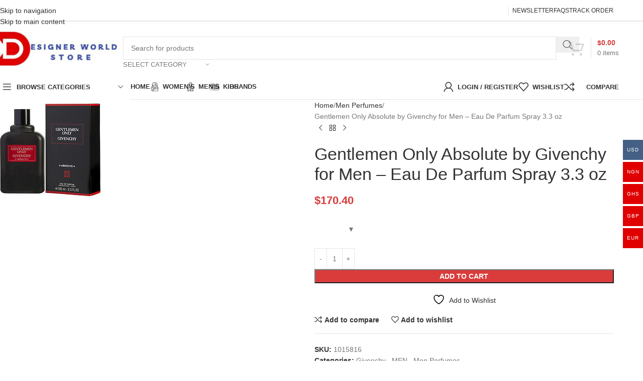

--- FILE ---
content_type: text/html; charset=UTF-8
request_url: https://www.designerworldstore.com/product/gentlemen-only-absolute-givenchy/
body_size: 59646
content:
<!DOCTYPE html>
<html lang="en-US" prefix="og: https://ogp.me/ns#">
<head><meta charset="UTF-8"><script>if(navigator.userAgent.match(/MSIE|Internet Explorer/i)||navigator.userAgent.match(/Trident\/7\..*?rv:11/i)){var href=document.location.href;if(!href.match(/[?&]nowprocket/)){if(href.indexOf("?")==-1){if(href.indexOf("#")==-1){document.location.href=href+"?nowprocket=1"}else{document.location.href=href.replace("#","?nowprocket=1#")}}else{if(href.indexOf("#")==-1){document.location.href=href+"&nowprocket=1"}else{document.location.href=href.replace("#","&nowprocket=1#")}}}}</script><script>(()=>{class RocketLazyLoadScripts{constructor(){this.v="1.2.6",this.triggerEvents=["keydown","mousedown","mousemove","touchmove","touchstart","touchend","wheel"],this.userEventHandler=this.t.bind(this),this.touchStartHandler=this.i.bind(this),this.touchMoveHandler=this.o.bind(this),this.touchEndHandler=this.h.bind(this),this.clickHandler=this.u.bind(this),this.interceptedClicks=[],this.interceptedClickListeners=[],this.l(this),window.addEventListener("pageshow",(t=>{this.persisted=t.persisted,this.everythingLoaded&&this.m()})),this.CSPIssue=sessionStorage.getItem("rocketCSPIssue"),document.addEventListener("securitypolicyviolation",(t=>{this.CSPIssue||"script-src-elem"!==t.violatedDirective||"data"!==t.blockedURI||(this.CSPIssue=!0,sessionStorage.setItem("rocketCSPIssue",!0))})),document.addEventListener("DOMContentLoaded",(()=>{this.k()})),this.delayedScripts={normal:[],async:[],defer:[]},this.trash=[],this.allJQueries=[]}p(t){document.hidden?t.t():(this.triggerEvents.forEach((e=>window.addEventListener(e,t.userEventHandler,{passive:!0}))),window.addEventListener("touchstart",t.touchStartHandler,{passive:!0}),window.addEventListener("mousedown",t.touchStartHandler),document.addEventListener("visibilitychange",t.userEventHandler))}_(){this.triggerEvents.forEach((t=>window.removeEventListener(t,this.userEventHandler,{passive:!0}))),document.removeEventListener("visibilitychange",this.userEventHandler)}i(t){"HTML"!==t.target.tagName&&(window.addEventListener("touchend",this.touchEndHandler),window.addEventListener("mouseup",this.touchEndHandler),window.addEventListener("touchmove",this.touchMoveHandler,{passive:!0}),window.addEventListener("mousemove",this.touchMoveHandler),t.target.addEventListener("click",this.clickHandler),this.L(t.target,!0),this.S(t.target,"onclick","rocket-onclick"),this.C())}o(t){window.removeEventListener("touchend",this.touchEndHandler),window.removeEventListener("mouseup",this.touchEndHandler),window.removeEventListener("touchmove",this.touchMoveHandler,{passive:!0}),window.removeEventListener("mousemove",this.touchMoveHandler),t.target.removeEventListener("click",this.clickHandler),this.L(t.target,!1),this.S(t.target,"rocket-onclick","onclick"),this.M()}h(){window.removeEventListener("touchend",this.touchEndHandler),window.removeEventListener("mouseup",this.touchEndHandler),window.removeEventListener("touchmove",this.touchMoveHandler,{passive:!0}),window.removeEventListener("mousemove",this.touchMoveHandler)}u(t){t.target.removeEventListener("click",this.clickHandler),this.L(t.target,!1),this.S(t.target,"rocket-onclick","onclick"),this.interceptedClicks.push(t),t.preventDefault(),t.stopPropagation(),t.stopImmediatePropagation(),this.M()}O(){window.removeEventListener("touchstart",this.touchStartHandler,{passive:!0}),window.removeEventListener("mousedown",this.touchStartHandler),this.interceptedClicks.forEach((t=>{t.target.dispatchEvent(new MouseEvent("click",{view:t.view,bubbles:!0,cancelable:!0}))}))}l(t){EventTarget.prototype.addEventListenerWPRocketBase=EventTarget.prototype.addEventListener,EventTarget.prototype.addEventListener=function(e,i,o){"click"!==e||t.windowLoaded||i===t.clickHandler||t.interceptedClickListeners.push({target:this,func:i,options:o}),(this||window).addEventListenerWPRocketBase(e,i,o)}}L(t,e){this.interceptedClickListeners.forEach((i=>{i.target===t&&(e?t.removeEventListener("click",i.func,i.options):t.addEventListener("click",i.func,i.options))})),t.parentNode!==document.documentElement&&this.L(t.parentNode,e)}D(){return new Promise((t=>{this.P?this.M=t:t()}))}C(){this.P=!0}M(){this.P=!1}S(t,e,i){t.hasAttribute&&t.hasAttribute(e)&&(event.target.setAttribute(i,event.target.getAttribute(e)),event.target.removeAttribute(e))}t(){this._(this),"loading"===document.readyState?document.addEventListener("DOMContentLoaded",this.R.bind(this)):this.R()}k(){let t=[];document.querySelectorAll("script[type=rocketlazyloadscript][data-rocket-src]").forEach((e=>{let i=e.getAttribute("data-rocket-src");if(i&&!i.startsWith("data:")){0===i.indexOf("//")&&(i=location.protocol+i);try{const o=new URL(i).origin;o!==location.origin&&t.push({src:o,crossOrigin:e.crossOrigin||"module"===e.getAttribute("data-rocket-type")})}catch(t){}}})),t=[...new Map(t.map((t=>[JSON.stringify(t),t]))).values()],this.T(t,"preconnect")}async R(){this.lastBreath=Date.now(),this.j(this),this.F(this),this.I(),this.W(),this.q(),await this.A(this.delayedScripts.normal),await this.A(this.delayedScripts.defer),await this.A(this.delayedScripts.async);try{await this.U(),await this.H(this),await this.J()}catch(t){console.error(t)}window.dispatchEvent(new Event("rocket-allScriptsLoaded")),this.everythingLoaded=!0,this.D().then((()=>{this.O()})),this.N()}W(){document.querySelectorAll("script[type=rocketlazyloadscript]").forEach((t=>{t.hasAttribute("data-rocket-src")?t.hasAttribute("async")&&!1!==t.async?this.delayedScripts.async.push(t):t.hasAttribute("defer")&&!1!==t.defer||"module"===t.getAttribute("data-rocket-type")?this.delayedScripts.defer.push(t):this.delayedScripts.normal.push(t):this.delayedScripts.normal.push(t)}))}async B(t){if(await this.G(),!0!==t.noModule||!("noModule"in HTMLScriptElement.prototype))return new Promise((e=>{let i;function o(){(i||t).setAttribute("data-rocket-status","executed"),e()}try{if(navigator.userAgent.indexOf("Firefox/")>0||""===navigator.vendor||this.CSPIssue)i=document.createElement("script"),[...t.attributes].forEach((t=>{let e=t.nodeName;"type"!==e&&("data-rocket-type"===e&&(e="type"),"data-rocket-src"===e&&(e="src"),i.setAttribute(e,t.nodeValue))})),t.text&&(i.text=t.text),i.hasAttribute("src")?(i.addEventListener("load",o),i.addEventListener("error",(function(){i.setAttribute("data-rocket-status","failed-network"),e()})),setTimeout((()=>{i.isConnected||e()}),1)):(i.text=t.text,o()),t.parentNode.replaceChild(i,t);else{const i=t.getAttribute("data-rocket-type"),s=t.getAttribute("data-rocket-src");i?(t.type=i,t.removeAttribute("data-rocket-type")):t.removeAttribute("type"),t.addEventListener("load",o),t.addEventListener("error",(i=>{this.CSPIssue&&i.target.src.startsWith("data:")?(console.log("WPRocket: data-uri blocked by CSP -> fallback"),t.removeAttribute("src"),this.B(t).then(e)):(t.setAttribute("data-rocket-status","failed-network"),e())})),s?(t.removeAttribute("data-rocket-src"),t.src=s):t.src="data:text/javascript;base64,"+window.btoa(unescape(encodeURIComponent(t.text)))}}catch(i){t.setAttribute("data-rocket-status","failed-transform"),e()}}));t.setAttribute("data-rocket-status","skipped")}async A(t){const e=t.shift();return e&&e.isConnected?(await this.B(e),this.A(t)):Promise.resolve()}q(){this.T([...this.delayedScripts.normal,...this.delayedScripts.defer,...this.delayedScripts.async],"preload")}T(t,e){var i=document.createDocumentFragment();t.forEach((t=>{const o=t.getAttribute&&t.getAttribute("data-rocket-src")||t.src;if(o&&!o.startsWith("data:")){const s=document.createElement("link");s.href=o,s.rel=e,"preconnect"!==e&&(s.as="script"),t.getAttribute&&"module"===t.getAttribute("data-rocket-type")&&(s.crossOrigin=!0),t.crossOrigin&&(s.crossOrigin=t.crossOrigin),t.integrity&&(s.integrity=t.integrity),i.appendChild(s),this.trash.push(s)}})),document.head.appendChild(i)}j(t){let e={};function i(i,o){return e[o].eventsToRewrite.indexOf(i)>=0&&!t.everythingLoaded?"rocket-"+i:i}function o(t,o){!function(t){e[t]||(e[t]={originalFunctions:{add:t.addEventListener,remove:t.removeEventListener},eventsToRewrite:[]},t.addEventListener=function(){arguments[0]=i(arguments[0],t),e[t].originalFunctions.add.apply(t,arguments)},t.removeEventListener=function(){arguments[0]=i(arguments[0],t),e[t].originalFunctions.remove.apply(t,arguments)})}(t),e[t].eventsToRewrite.push(o)}function s(e,i){let o=e[i];e[i]=null,Object.defineProperty(e,i,{get:()=>o||function(){},set(s){t.everythingLoaded?o=s:e["rocket"+i]=o=s}})}o(document,"DOMContentLoaded"),o(window,"DOMContentLoaded"),o(window,"load"),o(window,"pageshow"),o(document,"readystatechange"),s(document,"onreadystatechange"),s(window,"onload"),s(window,"onpageshow");try{Object.defineProperty(document,"readyState",{get:()=>t.rocketReadyState,set(e){t.rocketReadyState=e},configurable:!0}),document.readyState="loading"}catch(t){console.log("WPRocket DJE readyState conflict, bypassing")}}F(t){let e;function i(e){return t.everythingLoaded?e:e.split(" ").map((t=>"load"===t||0===t.indexOf("load.")?"rocket-jquery-load":t)).join(" ")}function o(o){function s(t){const e=o.fn[t];o.fn[t]=o.fn.init.prototype[t]=function(){return this[0]===window&&("string"==typeof arguments[0]||arguments[0]instanceof String?arguments[0]=i(arguments[0]):"object"==typeof arguments[0]&&Object.keys(arguments[0]).forEach((t=>{const e=arguments[0][t];delete arguments[0][t],arguments[0][i(t)]=e}))),e.apply(this,arguments),this}}o&&o.fn&&!t.allJQueries.includes(o)&&(o.fn.ready=o.fn.init.prototype.ready=function(e){return t.domReadyFired?e.bind(document)(o):document.addEventListener("rocket-DOMContentLoaded",(()=>e.bind(document)(o))),o([])},s("on"),s("one"),t.allJQueries.push(o)),e=o}o(window.jQuery),Object.defineProperty(window,"jQuery",{get:()=>e,set(t){o(t)}})}async H(t){const e=document.querySelector("script[data-webpack]");e&&(await async function(){return new Promise((t=>{e.addEventListener("load",t),e.addEventListener("error",t)}))}(),await t.K(),await t.H(t))}async U(){this.domReadyFired=!0;try{document.readyState="interactive"}catch(t){}await this.G(),document.dispatchEvent(new Event("rocket-readystatechange")),await this.G(),document.rocketonreadystatechange&&document.rocketonreadystatechange(),await this.G(),document.dispatchEvent(new Event("rocket-DOMContentLoaded")),await this.G(),window.dispatchEvent(new Event("rocket-DOMContentLoaded"))}async J(){try{document.readyState="complete"}catch(t){}await this.G(),document.dispatchEvent(new Event("rocket-readystatechange")),await this.G(),document.rocketonreadystatechange&&document.rocketonreadystatechange(),await this.G(),window.dispatchEvent(new Event("rocket-load")),await this.G(),window.rocketonload&&window.rocketonload(),await this.G(),this.allJQueries.forEach((t=>t(window).trigger("rocket-jquery-load"))),await this.G();const t=new Event("rocket-pageshow");t.persisted=this.persisted,window.dispatchEvent(t),await this.G(),window.rocketonpageshow&&window.rocketonpageshow({persisted:this.persisted}),this.windowLoaded=!0}m(){document.onreadystatechange&&document.onreadystatechange(),window.onload&&window.onload(),window.onpageshow&&window.onpageshow({persisted:this.persisted})}I(){const t=new Map;document.write=document.writeln=function(e){const i=document.currentScript;i||console.error("WPRocket unable to document.write this: "+e);const o=document.createRange(),s=i.parentElement;let n=t.get(i);void 0===n&&(n=i.nextSibling,t.set(i,n));const c=document.createDocumentFragment();o.setStart(c,0),c.appendChild(o.createContextualFragment(e)),s.insertBefore(c,n)}}async G(){Date.now()-this.lastBreath>45&&(await this.K(),this.lastBreath=Date.now())}async K(){return document.hidden?new Promise((t=>setTimeout(t))):new Promise((t=>requestAnimationFrame(t)))}N(){this.trash.forEach((t=>t.remove()))}static run(){const t=new RocketLazyLoadScripts;t.p(t)}}RocketLazyLoadScripts.run()})();</script>
	
	<link rel="profile" href="https://gmpg.org/xfn/11">
	<link rel="pingback" href="https://www.designerworldstore.com/xmlrpc.php">

	<!-- Manifest added by SuperPWA - Progressive Web Apps Plugin For WordPress -->
<link rel="manifest" href="/superpwa-manifest.json">
<link rel="prefetch" href="/superpwa-manifest.json">
<meta name="theme-color" content="#D5E0EB">
<!-- / SuperPWA.com -->
				<script type="rocketlazyloadscript">document.documentElement.className = document.documentElement.className + ' yes-js js_active js'</script>
			<script type="rocketlazyloadscript">window._wca = window._wca || [];</script>

<!-- Search Engine Optimization by Rank Math - https://rankmath.com/ -->
<title>Gentlemen Only Absolute by Givenchy for Men - Designer World Store</title>
<meta name="description" content="Gentlemen Only Absolute by Givenchy collection has another addition in the form of Absolute. This men’s EDP balances fruity delight and woody warmth with"/>
<meta name="robots" content="follow, index, max-snippet:-1, max-video-preview:-1, max-image-preview:large"/>
<link rel="canonical" href="https://www.designerworldstore.com/product/gentlemen-only-absolute-givenchy/" />
<meta property="og:locale" content="en_US" />
<meta property="og:type" content="product" />
<meta property="og:title" content="Gentlemen Only Absolute by Givenchy for Men - Designer World Store" />
<meta property="og:description" content="Gentlemen Only Absolute by Givenchy collection has another addition in the form of Absolute. This men’s EDP balances fruity delight and woody warmth with" />
<meta property="og:url" content="https://www.designerworldstore.com/product/gentlemen-only-absolute-givenchy/" />
<meta property="og:site_name" content="Designer World Store" />
<meta property="og:image" content="https://www.designerworldstore.com/wp-content/uploads/2019/07/288323.jpg" />
<meta property="og:image:secure_url" content="https://www.designerworldstore.com/wp-content/uploads/2019/07/288323.jpg" />
<meta property="og:image:width" content="200" />
<meta property="og:image:height" content="200" />
<meta property="og:image:alt" content="Gentlemen Only" />
<meta property="og:image:type" content="image/jpeg" />
<meta property="product:price:amount" content="170.4" />
<meta property="product:price:currency" content="USD" />
<meta property="product:availability" content="instock" />
<meta name="twitter:card" content="summary_large_image" />
<meta name="twitter:title" content="Gentlemen Only Absolute by Givenchy for Men - Designer World Store" />
<meta name="twitter:description" content="Gentlemen Only Absolute by Givenchy collection has another addition in the form of Absolute. This men’s EDP balances fruity delight and woody warmth with" />
<meta name="twitter:site" content="@designerworldst" />
<meta name="twitter:creator" content="@designerworldst" />
<meta name="twitter:image" content="https://www.designerworldstore.com/wp-content/uploads/2019/07/288323.jpg" />
<meta name="twitter:label1" content="Price" />
<meta name="twitter:data1" content="&#036;170.40" />
<meta name="twitter:label2" content="Availability" />
<meta name="twitter:data2" content="In stock" />
<script type="application/ld+json" class="rank-math-schema">{"@context":"https://schema.org","@graph":[{"@type":"Place","@id":"https://www.designerworldstore.com/#place","address":{"@type":"PostalAddress","streetAddress":"Lagos, Nigeria Accra, Ghana","addressLocality":"Lagos","addressRegion":"Lagos","addressCountry":"NG"}},{"@type":"Organization","@id":"https://www.designerworldstore.com/#organization","name":"Designer World Store","url":"https://www.designerworldstore.com","sameAs":["http://facebook.com/designerworldstore","https://twitter.com/designerworldst","http://instagram.com/designerworldstore","https://www.pinterest.com/designerworldstore","https://www.youtube.com/channel/UCrLhSsf2yLkJwPzlvlpShwA"],"address":{"@type":"PostalAddress","streetAddress":"Lagos, Nigeria Accra, Ghana","addressLocality":"Lagos","addressRegion":"Lagos","addressCountry":"NG"},"logo":{"@type":"ImageObject","@id":"https://www.designerworldstore.com/#logo","url":"https://www.designerworldstore.com/wp-content/uploads/2025/06/logoo.png","contentUrl":"https://www.designerworldstore.com/wp-content/uploads/2025/06/logoo.png","caption":"Designer World Store","inLanguage":"en-US","width":"1640","height":"924"},"location":{"@id":"https://www.designerworldstore.com/#place"}},{"@type":"WebSite","@id":"https://www.designerworldstore.com/#website","url":"https://www.designerworldstore.com","name":"Designer World Store","alternateName":"DWS","publisher":{"@id":"https://www.designerworldstore.com/#organization"},"inLanguage":"en-US"},{"@type":"ImageObject","@id":"https://www.designerworldstore.com/wp-content/uploads/2019/07/288323.jpg","url":"https://www.designerworldstore.com/wp-content/uploads/2019/07/288323.jpg","width":"200","height":"200","inLanguage":"en-US"},{"@type":"BreadcrumbList","@id":"https://www.designerworldstore.com/product/gentlemen-only-absolute-givenchy/#breadcrumb","itemListElement":[{"@type":"ListItem","position":"1","item":{"@id":"https://www.designerworldstore.com","name":"Home"}},{"@type":"ListItem","position":"2","item":{"@id":"https://www.designerworldstore.com/product/gentlemen-only-absolute-givenchy/","name":"Gentlemen Only Absolute by Givenchy for Men &#8211;  Eau De Parfum Spray 3.3 oz"}}]},{"@type":"ItemPage","@id":"https://www.designerworldstore.com/product/gentlemen-only-absolute-givenchy/#webpage","url":"https://www.designerworldstore.com/product/gentlemen-only-absolute-givenchy/","name":"Gentlemen Only Absolute by Givenchy for Men - Designer World Store","datePublished":"2019-07-07T22:23:48+01:00","dateModified":"2019-07-07T22:23:48+01:00","isPartOf":{"@id":"https://www.designerworldstore.com/#website"},"primaryImageOfPage":{"@id":"https://www.designerworldstore.com/wp-content/uploads/2019/07/288323.jpg"},"inLanguage":"en-US","breadcrumb":{"@id":"https://www.designerworldstore.com/product/gentlemen-only-absolute-givenchy/#breadcrumb"}},{"@type":"Product","name":"Gentlemen Only Absolute by Givenchy for Men - Designer World Store","description":"Gentlemen Only Absolute by Givenchy collection has another addition in the form of Absolute. This men\u2019s EDP balances fruity delight and woody warmth with a twist of spice. Another sophisticated addition to the alluring fragrance collection Gentlemen Only Absolute by Givenchy, Absolute is for the 21st-century man. Elegant and masculine, this perfume exemplifies a perfect blend of spice, wood, and fruit. This Gentlemen Only Absolute by Givenchy opens up with fresh, tangy notes of bergamot. The heart consists of spices, while the base is enveloped by sweet facets of vanilla and oriental sandalwood. Own this perfume in a stylish 50ml bottle and live every day with confidence.","sku":"1015816","category":"Givenchy","mainEntityOfPage":{"@id":"https://www.designerworldstore.com/product/gentlemen-only-absolute-givenchy/#webpage"},"image":[{"@type":"ImageObject","url":"https://www.designerworldstore.com/wp-content/uploads/2019/07/288323.jpg","height":"200","width":"200"}],"offers":{"@type":"Offer","price":"170.40","priceCurrency":"USD","priceValidUntil":"2027-12-31","availability":"http://schema.org/InStock","itemCondition":"NewCondition","url":"https://www.designerworldstore.com/product/gentlemen-only-absolute-givenchy/","seller":{"@type":"Organization","@id":"https://www.designerworldstore.com/","name":"Designer World Store","url":"https://www.designerworldstore.com","logo":"https://www.designerworldstore.com/wp-content/uploads/2025/06/logoo.png"},"priceSpecification":{"price":"170.4","priceCurrency":"USD","valueAddedTaxIncluded":"true"}},"@id":"https://www.designerworldstore.com/product/gentlemen-only-absolute-givenchy/#richSnippet"}]}</script>
<!-- /Rank Math WordPress SEO plugin -->

<link rel='dns-prefetch' href='//stats.wp.com' />
<link rel='dns-prefetch' href='//secure.gravatar.com' />
<link rel='dns-prefetch' href='//capi-automation.s3.us-east-2.amazonaws.com' />
<link rel='dns-prefetch' href='//v0.wordpress.com' />
<link rel="alternate" type="application/rss+xml" title="Designer World Store &raquo; Feed" href="https://www.designerworldstore.com/feed/" />
<link rel="alternate" type="application/rss+xml" title="Designer World Store &raquo; Comments Feed" href="https://www.designerworldstore.com/comments/feed/" />
<link rel="alternate" title="oEmbed (JSON)" type="application/json+oembed" href="https://www.designerworldstore.com/wp-json/oembed/1.0/embed?url=https%3A%2F%2Fwww.designerworldstore.com%2Fproduct%2Fgentlemen-only-absolute-givenchy%2F" />
<link rel="alternate" title="oEmbed (XML)" type="text/xml+oembed" href="https://www.designerworldstore.com/wp-json/oembed/1.0/embed?url=https%3A%2F%2Fwww.designerworldstore.com%2Fproduct%2Fgentlemen-only-absolute-givenchy%2F&#038;format=xml" />
		<!-- This site uses the Google Analytics by MonsterInsights plugin v9.2.2 - Using Analytics tracking - https://www.monsterinsights.com/ -->
							<script type="rocketlazyloadscript" data-rocket-src="//www.googletagmanager.com/gtag/js?id=G-Z8PFLG4602"  data-cfasync="false" data-wpfc-render="false" data-rocket-type="text/javascript" async></script>
			<script type="rocketlazyloadscript" data-cfasync="false" data-wpfc-render="false" data-rocket-type="text/javascript">
				var mi_version = '9.2.2';
				var mi_track_user = true;
				var mi_no_track_reason = '';
								var MonsterInsightsDefaultLocations = {"page_location":"https:\/\/www.designerworldstore.com\/product\/gentlemen-only-absolute-givenchy\/"};
				if ( typeof MonsterInsightsPrivacyGuardFilter === 'function' ) {
					var MonsterInsightsLocations = (typeof MonsterInsightsExcludeQuery === 'object') ? MonsterInsightsPrivacyGuardFilter( MonsterInsightsExcludeQuery ) : MonsterInsightsPrivacyGuardFilter( MonsterInsightsDefaultLocations );
				} else {
					var MonsterInsightsLocations = (typeof MonsterInsightsExcludeQuery === 'object') ? MonsterInsightsExcludeQuery : MonsterInsightsDefaultLocations;
				}

								var disableStrs = [
										'ga-disable-G-Z8PFLG4602',
									];

				/* Function to detect opted out users */
				function __gtagTrackerIsOptedOut() {
					for (var index = 0; index < disableStrs.length; index++) {
						if (document.cookie.indexOf(disableStrs[index] + '=true') > -1) {
							return true;
						}
					}

					return false;
				}

				/* Disable tracking if the opt-out cookie exists. */
				if (__gtagTrackerIsOptedOut()) {
					for (var index = 0; index < disableStrs.length; index++) {
						window[disableStrs[index]] = true;
					}
				}

				/* Opt-out function */
				function __gtagTrackerOptout() {
					for (var index = 0; index < disableStrs.length; index++) {
						document.cookie = disableStrs[index] + '=true; expires=Thu, 31 Dec 2099 23:59:59 UTC; path=/';
						window[disableStrs[index]] = true;
					}
				}

				if ('undefined' === typeof gaOptout) {
					function gaOptout() {
						__gtagTrackerOptout();
					}
				}
								window.dataLayer = window.dataLayer || [];

				window.MonsterInsightsDualTracker = {
					helpers: {},
					trackers: {},
				};
				if (mi_track_user) {
					function __gtagDataLayer() {
						dataLayer.push(arguments);
					}

					function __gtagTracker(type, name, parameters) {
						if (!parameters) {
							parameters = {};
						}

						if (parameters.send_to) {
							__gtagDataLayer.apply(null, arguments);
							return;
						}

						if (type === 'event') {
														parameters.send_to = monsterinsights_frontend.v4_id;
							var hookName = name;
							if (typeof parameters['event_category'] !== 'undefined') {
								hookName = parameters['event_category'] + ':' + name;
							}

							if (typeof MonsterInsightsDualTracker.trackers[hookName] !== 'undefined') {
								MonsterInsightsDualTracker.trackers[hookName](parameters);
							} else {
								__gtagDataLayer('event', name, parameters);
							}
							
						} else {
							__gtagDataLayer.apply(null, arguments);
						}
					}

					__gtagTracker('js', new Date());
					__gtagTracker('set', {
						'developer_id.dZGIzZG': true,
											});
					if ( MonsterInsightsLocations.page_location ) {
						__gtagTracker('set', MonsterInsightsLocations);
					}
										__gtagTracker('config', 'G-Z8PFLG4602', {"forceSSL":"true","link_attribution":"true"} );
															window.gtag = __gtagTracker;										(function () {
						/* https://developers.google.com/analytics/devguides/collection/analyticsjs/ */
						/* ga and __gaTracker compatibility shim. */
						var noopfn = function () {
							return null;
						};
						var newtracker = function () {
							return new Tracker();
						};
						var Tracker = function () {
							return null;
						};
						var p = Tracker.prototype;
						p.get = noopfn;
						p.set = noopfn;
						p.send = function () {
							var args = Array.prototype.slice.call(arguments);
							args.unshift('send');
							__gaTracker.apply(null, args);
						};
						var __gaTracker = function () {
							var len = arguments.length;
							if (len === 0) {
								return;
							}
							var f = arguments[len - 1];
							if (typeof f !== 'object' || f === null || typeof f.hitCallback !== 'function') {
								if ('send' === arguments[0]) {
									var hitConverted, hitObject = false, action;
									if ('event' === arguments[1]) {
										if ('undefined' !== typeof arguments[3]) {
											hitObject = {
												'eventAction': arguments[3],
												'eventCategory': arguments[2],
												'eventLabel': arguments[4],
												'value': arguments[5] ? arguments[5] : 1,
											}
										}
									}
									if ('pageview' === arguments[1]) {
										if ('undefined' !== typeof arguments[2]) {
											hitObject = {
												'eventAction': 'page_view',
												'page_path': arguments[2],
											}
										}
									}
									if (typeof arguments[2] === 'object') {
										hitObject = arguments[2];
									}
									if (typeof arguments[5] === 'object') {
										Object.assign(hitObject, arguments[5]);
									}
									if ('undefined' !== typeof arguments[1].hitType) {
										hitObject = arguments[1];
										if ('pageview' === hitObject.hitType) {
											hitObject.eventAction = 'page_view';
										}
									}
									if (hitObject) {
										action = 'timing' === arguments[1].hitType ? 'timing_complete' : hitObject.eventAction;
										hitConverted = mapArgs(hitObject);
										__gtagTracker('event', action, hitConverted);
									}
								}
								return;
							}

							function mapArgs(args) {
								var arg, hit = {};
								var gaMap = {
									'eventCategory': 'event_category',
									'eventAction': 'event_action',
									'eventLabel': 'event_label',
									'eventValue': 'event_value',
									'nonInteraction': 'non_interaction',
									'timingCategory': 'event_category',
									'timingVar': 'name',
									'timingValue': 'value',
									'timingLabel': 'event_label',
									'page': 'page_path',
									'location': 'page_location',
									'title': 'page_title',
									'referrer' : 'page_referrer',
								};
								for (arg in args) {
																		if (!(!args.hasOwnProperty(arg) || !gaMap.hasOwnProperty(arg))) {
										hit[gaMap[arg]] = args[arg];
									} else {
										hit[arg] = args[arg];
									}
								}
								return hit;
							}

							try {
								f.hitCallback();
							} catch (ex) {
							}
						};
						__gaTracker.create = newtracker;
						__gaTracker.getByName = newtracker;
						__gaTracker.getAll = function () {
							return [];
						};
						__gaTracker.remove = noopfn;
						__gaTracker.loaded = true;
						window['__gaTracker'] = __gaTracker;
					})();
									} else {
										console.log("");
					(function () {
						function __gtagTracker() {
							return null;
						}

						window['__gtagTracker'] = __gtagTracker;
						window['gtag'] = __gtagTracker;
					})();
									}
			</script>
				<!-- / Google Analytics by MonsterInsights -->
		<style id='wp-img-auto-sizes-contain-inline-css' type='text/css'>
img:is([sizes=auto i],[sizes^="auto," i]){contain-intrinsic-size:3000px 1500px}
/*# sourceURL=wp-img-auto-sizes-contain-inline-css */
</style>
<link rel='stylesheet' id='woocommerce-multi-currency-css' href='https://www.designerworldstore.com/wp-content/plugins/woocommerce-multi-currency/css/woocommerce-multi-currency.min.css?ver=2.3.12' type='text/css' media='all' />
<style id='woocommerce-multi-currency-inline-css' type='text/css'>
.woocommerce-multi-currency .wmc-list-currencies .wmc-currency.wmc-active {background: #446084 !important;}.woocommerce-multi-currency .wmc-list-currencies .wmc-currency:hover {background: #f78080 !important;}.woocommerce-multi-currency .wmc-list-currencies .wmc-currency,.woocommerce-multi-currency .wmc-title, .woocommerce-multi-currency.wmc-price-switcher a {background: #e00000 !important;}.woocommerce-multi-currency .wmc-title, .woocommerce-multi-currency .wmc-list-currencies .wmc-currency span,.woocommerce-multi-currency .wmc-list-currencies .wmc-currency a,.woocommerce-multi-currency.wmc-price-switcher a {color: #ffffff !important;}.woocommerce-multi-currency.wmc-sidebar .wmc-list-currencies .wmc-sidebar-open{background-color:#99999900;color:#cccccc;}.woocommerce-multi-currency.wmc-shortcode .wmc-currency{background-color:#ffffff;color:#212121}.woocommerce-multi-currency.wmc-shortcode .wmc-currency.wmc-active,.woocommerce-multi-currency.wmc-shortcode .wmc-current-currency{background-color:#ffffff;color:#212121}.woocommerce-multi-currency.wmc-shortcode.vertical-currency-symbols-circle:not(.wmc-currency-trigger-click) .wmc-currency-wrapper:hover .wmc-sub-currency,.woocommerce-multi-currency.wmc-shortcode.vertical-currency-symbols-circle.wmc-currency-trigger-click .wmc-sub-currency{animation: height_slide 400ms;}@keyframes height_slide {0% {height: 0;} 100% {height: 400%;} }
/*# sourceURL=woocommerce-multi-currency-inline-css */
</style>
<link rel='stylesheet' id='wp-block-library-css' href='https://www.designerworldstore.com/wp-includes/css/dist/block-library/style.min.css?ver=a9af40666f1bb0d38e91bc75634dc3a9' type='text/css' media='all' />
<style id='safe-svg-svg-icon-style-inline-css' type='text/css'>
.safe-svg-cover{text-align:center}.safe-svg-cover .safe-svg-inside{display:inline-block;max-width:100%}.safe-svg-cover svg{fill:currentColor;height:100%;max-height:100%;max-width:100%;width:100%}

/*# sourceURL=https://www.designerworldstore.com/wp-content/plugins/safe-svg/dist/safe-svg-block-frontend.css */
</style>
<link rel='stylesheet' id='mediaelement-css' href='https://www.designerworldstore.com/wp-content/cache/background-css/www.designerworldstore.com/wp-includes/js/mediaelement/mediaelementplayer-legacy.min.css?ver=4.2.17&wpr_t=1767947571' type='text/css' media='all' />
<link rel='stylesheet' id='wp-mediaelement-css' href='https://www.designerworldstore.com/wp-includes/js/mediaelement/wp-mediaelement.min.css?ver=a9af40666f1bb0d38e91bc75634dc3a9' type='text/css' media='all' />
<style id='jetpack-sharing-buttons-style-inline-css' type='text/css'>
.jetpack-sharing-buttons__services-list{display:flex;flex-direction:row;flex-wrap:wrap;gap:0;list-style-type:none;margin:5px;padding:0}.jetpack-sharing-buttons__services-list.has-small-icon-size{font-size:12px}.jetpack-sharing-buttons__services-list.has-normal-icon-size{font-size:16px}.jetpack-sharing-buttons__services-list.has-large-icon-size{font-size:24px}.jetpack-sharing-buttons__services-list.has-huge-icon-size{font-size:36px}@media print{.jetpack-sharing-buttons__services-list{display:none!important}}.editor-styles-wrapper .wp-block-jetpack-sharing-buttons{gap:0;padding-inline-start:0}ul.jetpack-sharing-buttons__services-list.has-background{padding:1.25em 2.375em}
/*# sourceURL=https://www.designerworldstore.com/wp-content/plugins/jetpack/_inc/blocks/sharing-buttons/view.css */
</style>
<link data-minify="1" rel='stylesheet' id='jquery-selectBox-css' href='https://www.designerworldstore.com/wp-content/cache/background-css/www.designerworldstore.com/wp-content/cache/min/1/wp-content/plugins/yith-woocommerce-wishlist/assets/css/jquery.selectBox.css?ver=1767900559&wpr_t=1767947571' type='text/css' media='all' />
<link data-minify="1" rel='stylesheet' id='woocommerce_prettyPhoto_css-css' href='https://www.designerworldstore.com/wp-content/cache/background-css/www.designerworldstore.com/wp-content/cache/min/1/wp-content/plugins/woocommerce/assets/css/prettyPhoto.css?ver=1767900559&wpr_t=1767947571' type='text/css' media='all' />
<link data-minify="1" rel='stylesheet' id='yith-wcwl-main-css' href='https://www.designerworldstore.com/wp-content/cache/background-css/www.designerworldstore.com/wp-content/cache/min/1/wp-content/plugins/yith-woocommerce-wishlist/assets/css/style.css?ver=1767900559&wpr_t=1767947571' type='text/css' media='all' />
<style id='yith-wcwl-main-inline-css' type='text/css'>
 :root { --rounded-corners-radius: 16px; --add-to-cart-rounded-corners-radius: 16px; --feedback-duration: 3s } 
 :root { --rounded-corners-radius: 16px; --add-to-cart-rounded-corners-radius: 16px; --feedback-duration: 3s } 
/*# sourceURL=yith-wcwl-main-inline-css */
</style>
<style id='global-styles-inline-css' type='text/css'>
:root{--wp--preset--aspect-ratio--square: 1;--wp--preset--aspect-ratio--4-3: 4/3;--wp--preset--aspect-ratio--3-4: 3/4;--wp--preset--aspect-ratio--3-2: 3/2;--wp--preset--aspect-ratio--2-3: 2/3;--wp--preset--aspect-ratio--16-9: 16/9;--wp--preset--aspect-ratio--9-16: 9/16;--wp--preset--color--black: #000000;--wp--preset--color--cyan-bluish-gray: #abb8c3;--wp--preset--color--white: #ffffff;--wp--preset--color--pale-pink: #f78da7;--wp--preset--color--vivid-red: #cf2e2e;--wp--preset--color--luminous-vivid-orange: #ff6900;--wp--preset--color--luminous-vivid-amber: #fcb900;--wp--preset--color--light-green-cyan: #7bdcb5;--wp--preset--color--vivid-green-cyan: #00d084;--wp--preset--color--pale-cyan-blue: #8ed1fc;--wp--preset--color--vivid-cyan-blue: #0693e3;--wp--preset--color--vivid-purple: #9b51e0;--wp--preset--gradient--vivid-cyan-blue-to-vivid-purple: linear-gradient(135deg,rgb(6,147,227) 0%,rgb(155,81,224) 100%);--wp--preset--gradient--light-green-cyan-to-vivid-green-cyan: linear-gradient(135deg,rgb(122,220,180) 0%,rgb(0,208,130) 100%);--wp--preset--gradient--luminous-vivid-amber-to-luminous-vivid-orange: linear-gradient(135deg,rgb(252,185,0) 0%,rgb(255,105,0) 100%);--wp--preset--gradient--luminous-vivid-orange-to-vivid-red: linear-gradient(135deg,rgb(255,105,0) 0%,rgb(207,46,46) 100%);--wp--preset--gradient--very-light-gray-to-cyan-bluish-gray: linear-gradient(135deg,rgb(238,238,238) 0%,rgb(169,184,195) 100%);--wp--preset--gradient--cool-to-warm-spectrum: linear-gradient(135deg,rgb(74,234,220) 0%,rgb(151,120,209) 20%,rgb(207,42,186) 40%,rgb(238,44,130) 60%,rgb(251,105,98) 80%,rgb(254,248,76) 100%);--wp--preset--gradient--blush-light-purple: linear-gradient(135deg,rgb(255,206,236) 0%,rgb(152,150,240) 100%);--wp--preset--gradient--blush-bordeaux: linear-gradient(135deg,rgb(254,205,165) 0%,rgb(254,45,45) 50%,rgb(107,0,62) 100%);--wp--preset--gradient--luminous-dusk: linear-gradient(135deg,rgb(255,203,112) 0%,rgb(199,81,192) 50%,rgb(65,88,208) 100%);--wp--preset--gradient--pale-ocean: linear-gradient(135deg,rgb(255,245,203) 0%,rgb(182,227,212) 50%,rgb(51,167,181) 100%);--wp--preset--gradient--electric-grass: linear-gradient(135deg,rgb(202,248,128) 0%,rgb(113,206,126) 100%);--wp--preset--gradient--midnight: linear-gradient(135deg,rgb(2,3,129) 0%,rgb(40,116,252) 100%);--wp--preset--font-size--small: 13px;--wp--preset--font-size--medium: 20px;--wp--preset--font-size--large: 36px;--wp--preset--font-size--x-large: 42px;--wp--preset--spacing--20: 0.44rem;--wp--preset--spacing--30: 0.67rem;--wp--preset--spacing--40: 1rem;--wp--preset--spacing--50: 1.5rem;--wp--preset--spacing--60: 2.25rem;--wp--preset--spacing--70: 3.38rem;--wp--preset--spacing--80: 5.06rem;--wp--preset--shadow--natural: 6px 6px 9px rgba(0, 0, 0, 0.2);--wp--preset--shadow--deep: 12px 12px 50px rgba(0, 0, 0, 0.4);--wp--preset--shadow--sharp: 6px 6px 0px rgba(0, 0, 0, 0.2);--wp--preset--shadow--outlined: 6px 6px 0px -3px rgb(255, 255, 255), 6px 6px rgb(0, 0, 0);--wp--preset--shadow--crisp: 6px 6px 0px rgb(0, 0, 0);}:where(body) { margin: 0; }.wp-site-blocks > .alignleft { float: left; margin-right: 2em; }.wp-site-blocks > .alignright { float: right; margin-left: 2em; }.wp-site-blocks > .aligncenter { justify-content: center; margin-left: auto; margin-right: auto; }:where(.is-layout-flex){gap: 0.5em;}:where(.is-layout-grid){gap: 0.5em;}.is-layout-flow > .alignleft{float: left;margin-inline-start: 0;margin-inline-end: 2em;}.is-layout-flow > .alignright{float: right;margin-inline-start: 2em;margin-inline-end: 0;}.is-layout-flow > .aligncenter{margin-left: auto !important;margin-right: auto !important;}.is-layout-constrained > .alignleft{float: left;margin-inline-start: 0;margin-inline-end: 2em;}.is-layout-constrained > .alignright{float: right;margin-inline-start: 2em;margin-inline-end: 0;}.is-layout-constrained > .aligncenter{margin-left: auto !important;margin-right: auto !important;}.is-layout-constrained > :where(:not(.alignleft):not(.alignright):not(.alignfull)){margin-left: auto !important;margin-right: auto !important;}body .is-layout-flex{display: flex;}.is-layout-flex{flex-wrap: wrap;align-items: center;}.is-layout-flex > :is(*, div){margin: 0;}body .is-layout-grid{display: grid;}.is-layout-grid > :is(*, div){margin: 0;}body{padding-top: 0px;padding-right: 0px;padding-bottom: 0px;padding-left: 0px;}a:where(:not(.wp-element-button)){text-decoration: none;}:root :where(.wp-element-button, .wp-block-button__link){background-color: #32373c;border-width: 0;color: #fff;font-family: inherit;font-size: inherit;font-style: inherit;font-weight: inherit;letter-spacing: inherit;line-height: inherit;padding-top: calc(0.667em + 2px);padding-right: calc(1.333em + 2px);padding-bottom: calc(0.667em + 2px);padding-left: calc(1.333em + 2px);text-decoration: none;text-transform: inherit;}.has-black-color{color: var(--wp--preset--color--black) !important;}.has-cyan-bluish-gray-color{color: var(--wp--preset--color--cyan-bluish-gray) !important;}.has-white-color{color: var(--wp--preset--color--white) !important;}.has-pale-pink-color{color: var(--wp--preset--color--pale-pink) !important;}.has-vivid-red-color{color: var(--wp--preset--color--vivid-red) !important;}.has-luminous-vivid-orange-color{color: var(--wp--preset--color--luminous-vivid-orange) !important;}.has-luminous-vivid-amber-color{color: var(--wp--preset--color--luminous-vivid-amber) !important;}.has-light-green-cyan-color{color: var(--wp--preset--color--light-green-cyan) !important;}.has-vivid-green-cyan-color{color: var(--wp--preset--color--vivid-green-cyan) !important;}.has-pale-cyan-blue-color{color: var(--wp--preset--color--pale-cyan-blue) !important;}.has-vivid-cyan-blue-color{color: var(--wp--preset--color--vivid-cyan-blue) !important;}.has-vivid-purple-color{color: var(--wp--preset--color--vivid-purple) !important;}.has-black-background-color{background-color: var(--wp--preset--color--black) !important;}.has-cyan-bluish-gray-background-color{background-color: var(--wp--preset--color--cyan-bluish-gray) !important;}.has-white-background-color{background-color: var(--wp--preset--color--white) !important;}.has-pale-pink-background-color{background-color: var(--wp--preset--color--pale-pink) !important;}.has-vivid-red-background-color{background-color: var(--wp--preset--color--vivid-red) !important;}.has-luminous-vivid-orange-background-color{background-color: var(--wp--preset--color--luminous-vivid-orange) !important;}.has-luminous-vivid-amber-background-color{background-color: var(--wp--preset--color--luminous-vivid-amber) !important;}.has-light-green-cyan-background-color{background-color: var(--wp--preset--color--light-green-cyan) !important;}.has-vivid-green-cyan-background-color{background-color: var(--wp--preset--color--vivid-green-cyan) !important;}.has-pale-cyan-blue-background-color{background-color: var(--wp--preset--color--pale-cyan-blue) !important;}.has-vivid-cyan-blue-background-color{background-color: var(--wp--preset--color--vivid-cyan-blue) !important;}.has-vivid-purple-background-color{background-color: var(--wp--preset--color--vivid-purple) !important;}.has-black-border-color{border-color: var(--wp--preset--color--black) !important;}.has-cyan-bluish-gray-border-color{border-color: var(--wp--preset--color--cyan-bluish-gray) !important;}.has-white-border-color{border-color: var(--wp--preset--color--white) !important;}.has-pale-pink-border-color{border-color: var(--wp--preset--color--pale-pink) !important;}.has-vivid-red-border-color{border-color: var(--wp--preset--color--vivid-red) !important;}.has-luminous-vivid-orange-border-color{border-color: var(--wp--preset--color--luminous-vivid-orange) !important;}.has-luminous-vivid-amber-border-color{border-color: var(--wp--preset--color--luminous-vivid-amber) !important;}.has-light-green-cyan-border-color{border-color: var(--wp--preset--color--light-green-cyan) !important;}.has-vivid-green-cyan-border-color{border-color: var(--wp--preset--color--vivid-green-cyan) !important;}.has-pale-cyan-blue-border-color{border-color: var(--wp--preset--color--pale-cyan-blue) !important;}.has-vivid-cyan-blue-border-color{border-color: var(--wp--preset--color--vivid-cyan-blue) !important;}.has-vivid-purple-border-color{border-color: var(--wp--preset--color--vivid-purple) !important;}.has-vivid-cyan-blue-to-vivid-purple-gradient-background{background: var(--wp--preset--gradient--vivid-cyan-blue-to-vivid-purple) !important;}.has-light-green-cyan-to-vivid-green-cyan-gradient-background{background: var(--wp--preset--gradient--light-green-cyan-to-vivid-green-cyan) !important;}.has-luminous-vivid-amber-to-luminous-vivid-orange-gradient-background{background: var(--wp--preset--gradient--luminous-vivid-amber-to-luminous-vivid-orange) !important;}.has-luminous-vivid-orange-to-vivid-red-gradient-background{background: var(--wp--preset--gradient--luminous-vivid-orange-to-vivid-red) !important;}.has-very-light-gray-to-cyan-bluish-gray-gradient-background{background: var(--wp--preset--gradient--very-light-gray-to-cyan-bluish-gray) !important;}.has-cool-to-warm-spectrum-gradient-background{background: var(--wp--preset--gradient--cool-to-warm-spectrum) !important;}.has-blush-light-purple-gradient-background{background: var(--wp--preset--gradient--blush-light-purple) !important;}.has-blush-bordeaux-gradient-background{background: var(--wp--preset--gradient--blush-bordeaux) !important;}.has-luminous-dusk-gradient-background{background: var(--wp--preset--gradient--luminous-dusk) !important;}.has-pale-ocean-gradient-background{background: var(--wp--preset--gradient--pale-ocean) !important;}.has-electric-grass-gradient-background{background: var(--wp--preset--gradient--electric-grass) !important;}.has-midnight-gradient-background{background: var(--wp--preset--gradient--midnight) !important;}.has-small-font-size{font-size: var(--wp--preset--font-size--small) !important;}.has-medium-font-size{font-size: var(--wp--preset--font-size--medium) !important;}.has-large-font-size{font-size: var(--wp--preset--font-size--large) !important;}.has-x-large-font-size{font-size: var(--wp--preset--font-size--x-large) !important;}
:where(.wp-block-post-template.is-layout-flex){gap: 1.25em;}:where(.wp-block-post-template.is-layout-grid){gap: 1.25em;}
:where(.wp-block-term-template.is-layout-flex){gap: 1.25em;}:where(.wp-block-term-template.is-layout-grid){gap: 1.25em;}
:where(.wp-block-columns.is-layout-flex){gap: 2em;}:where(.wp-block-columns.is-layout-grid){gap: 2em;}
:root :where(.wp-block-pullquote){font-size: 1.5em;line-height: 1.6;}
/*# sourceURL=global-styles-inline-css */
</style>
<style id='woocommerce-inline-inline-css' type='text/css'>
.woocommerce form .form-row .required { visibility: visible; }
/*# sourceURL=woocommerce-inline-inline-css */
</style>
<link data-minify="1" rel='stylesheet' id='product-size-charts-css' href='https://www.designerworldstore.com/wp-content/cache/min/1/wp-content/plugins/woo-advanced-product-size-chart/public/css/size-chart-for-woocommerce-public.css?ver=1767900559' type='text/css' media='all' />
<link data-minify="1" rel='stylesheet' id='swatches-and-photos-css' href='https://www.designerworldstore.com/wp-content/cache/background-css/www.designerworldstore.com/wp-content/cache/min/1/wp-content/plugins/woocommerce-variation-swatches-and-photos/assets/css/swatches-and-photos.css?ver=1767900559&wpr_t=1767947571' type='text/css' media='all' />
<link data-minify="1" rel='stylesheet' id='pwb-styles-frontend-css' href='https://www.designerworldstore.com/wp-content/cache/min/1/wp-content/plugins/perfect-woocommerce-brands/build/frontend/css/style.css?ver=1767900559' type='text/css' media='all' />
<link rel='stylesheet' id='vi-wpvs-frontend-style-css' href='https://www.designerworldstore.com/wp-content/plugins/product-variations-swatches-for-woocommerce/assets/css/frontend-style.min.css?ver=1.1.14' type='text/css' media='all' />
<style id='vi-wpvs-frontend-style-inline-css' type='text/css'>
.vi-wpvs-variation-wrap.vi-wpvs-variation-wrap-vi_wpvs_button_design .vi-wpvs-option-wrap{transition: all 30ms ease-in-out;}.vi-wpvs-variation-wrap.vi-wpvs-variation-wrap-vi_wpvs_button_design .vi-wpvs-variation-button-select,.vi-wpvs-variation-wrap.vi-wpvs-variation-wrap-vi_wpvs_button_design .vi-wpvs-option-wrap{padding:10px 20px;font-size:13px;}.vi-wpvs-variation-wrap.vi-wpvs-variation-wrap-vi_wpvs_button_design .vi-wpvs-option-wrap .vi-wpvs-option:not(.vi-wpvs-option-select){border-radius: inherit;}.vi-wpvs-variation-wrap.vi-wpvs-variation-wrap-image.vi-wpvs-variation-wrap-vi_wpvs_button_design .vi-wpvs-option-wrap ,.vi-wpvs-variation-wrap.vi-wpvs-variation-wrap-variation_img.vi-wpvs-variation-wrap-vi_wpvs_button_design .vi-wpvs-option-wrap ,.vi-wpvs-variation-wrap.vi-wpvs-variation-wrap-color.vi-wpvs-variation-wrap-vi_wpvs_button_design .vi-wpvs-option-wrap{width: 48px;height:48px;}.vi-wpvs-variation-wrap.vi-wpvs-variation-wrap-vi_wpvs_button_design .vi-wpvs-option-wrap.vi-wpvs-option-wrap-out-of-stock,.vi-wpvs-variation-wrap.vi-wpvs-variation-wrap-vi_wpvs_button_design .vi-wpvs-option-wrap.vi-wpvs-option-wrap-out-of-stock-attribute,.vi-wpvs-variation-wrap.vi-wpvs-variation-wrap-vi_wpvs_button_design .vi-wpvs-option-wrap.vi-wpvs-option-wrap-disable{opacity: 1;}.vi-wpvs-variation-wrap.vi-wpvs-variation-wrap-vi_wpvs_button_design .vi-wpvs-option-wrap.vi-wpvs-option-wrap-out-of-stock .vi-wpvs-option,.vi-wpvs-variation-wrap.vi-wpvs-variation-wrap-vi_wpvs_button_design .vi-wpvs-option-wrap.vi-wpvs-option-wrap-out-of-stock-attribute .vi-wpvs-option,.vi-wpvs-variation-wrap.vi-wpvs-variation-wrap-vi_wpvs_button_design .vi-wpvs-option-wrap.vi-wpvs-option-wrap-disable .vi-wpvs-option{opacity: .5;}.vi-wpvs-variation-wrap.vi-wpvs-variation-wrap-vi_wpvs_button_design .vi-wpvs-option-wrap.vi-wpvs-option-wrap-selected{box-shadow:  0 0 0 1px rgba(33, 33, 33, 1) inset;}.vi-wpvs-variation-wrap.vi-wpvs-variation-wrap-vi_wpvs_button_design .vi-wpvs-variation-wrap-select-wrap .vi-wpvs-option-wrap.vi-wpvs-option-wrap-selected{box-shadow:  0 0 0 1px rgba(33, 33, 33, 1);}.vi-wpvs-variation-wrap.vi-wpvs-variation-wrap-vi_wpvs_button_design .vi-wpvs-option-wrap.vi-wpvs-option-wrap-selected{color:rgba(255, 255, 255, 1);background:rgba(33, 33, 33, 1);}.vi-wpvs-variation-wrap.vi-wpvs-variation-wrap-vi_wpvs_button_design .vi-wpvs-option-wrap.vi-wpvs-option-wrap-selected .vi-wpvs-option{color:rgba(255, 255, 255, 1);}.vi-wpvs-variation-wrap.vi-wpvs-variation-wrap-vi_wpvs_button_design .vi-wpvs-option-wrap.vi-wpvs-option-wrap-hover{box-shadow:  0 0 0 1px rgba(33, 33, 33, 1) inset;}.vi-wpvs-variation-wrap.vi-wpvs-variation-wrap-vi_wpvs_button_design .vi-wpvs-variation-wrap-select-wrap .vi-wpvs-option-wrap.vi-wpvs-option-wrap-hover{box-shadow:  0 0 0 1px rgba(33, 33, 33, 1);}.vi-wpvs-variation-wrap.vi-wpvs-variation-wrap-vi_wpvs_button_design .vi-wpvs-option-wrap.vi-wpvs-option-wrap-hover{color:rgba(255, 255, 255, 1);background:rgba(33, 33, 33, 1);}.vi-wpvs-variation-wrap.vi-wpvs-variation-wrap-vi_wpvs_button_design .vi-wpvs-option-wrap.vi-wpvs-option-wrap-hover .vi-wpvs-option{color:rgba(255, 255, 255, 1);}.vi-wpvs-variation-wrap.vi-wpvs-variation-wrap-vi_wpvs_button_design .vi-wpvs-option-wrap.vi-wpvs-option-wrap-default{box-shadow:  0 0 0 1px #cccccc inset;}.vi-wpvs-variation-wrap.vi-wpvs-variation-wrap-vi_wpvs_button_design .vi-wpvs-variation-wrap-select-wrap .vi-wpvs-option-wrap.vi-wpvs-option-wrap-default{box-shadow:  0 0 0 1px #cccccc ;}.vi-wpvs-variation-wrap.vi-wpvs-variation-wrap-vi_wpvs_button_design .vi-wpvs-option-wrap.vi-wpvs-option-wrap-default{color:rgba(33, 33, 33, 1);background:#ffffff;}.vi-wpvs-variation-wrap.vi-wpvs-variation-wrap-vi_wpvs_button_design .vi-wpvs-option-wrap.vi-wpvs-option-wrap-default .vi-wpvs-option{color:rgba(33, 33, 33, 1);}.vi-wpvs-variation-wrap.vi-wpvs-variation-wrap-vi_wpvs_button_design .vi-wpvs-option-wrap .vi-wpvs-option-tooltip{display: none;}@media screen and (max-width:600px){.vi-wpvs-variation-wrap.vi-wpvs-variation-wrap-vi_wpvs_button_design .vi-wpvs-variation-button-select,.vi-wpvs-variation-wrap.vi-wpvs-variation-wrap-vi_wpvs_button_design .vi-wpvs-option-wrap{font-size:11px;}.vi-wpvs-variation-wrap.vi-wpvs-variation-wrap-image.vi-wpvs-variation-wrap-vi_wpvs_button_design .vi-wpvs-option-wrap ,.vi-wpvs-variation-wrap.vi-wpvs-variation-wrap-variation_img.vi-wpvs-variation-wrap-vi_wpvs_button_design .vi-wpvs-option-wrap ,.vi-wpvs-variation-wrap.vi-wpvs-variation-wrap-color.vi-wpvs-variation-wrap-vi_wpvs_button_design .vi-wpvs-option-wrap{width: 40.8px;height:40.8px;}}.vi-wpvs-variation-wrap.vi-wpvs-variation-wrap-vi_wpvs_color_design .vi-wpvs-option-wrap{transition: all 30ms ease-in-out;}.vi-wpvs-variation-wrap.vi-wpvs-variation-wrap-vi_wpvs_color_design .vi-wpvs-variation-button-select,.vi-wpvs-variation-wrap.vi-wpvs-variation-wrap-vi_wpvs_color_design .vi-wpvs-option-wrap{height:32px;width:32px;padding:10px;font-size:13px;border-radius:20px;}.vi-wpvs-variation-wrap.vi-wpvs-variation-wrap-vi_wpvs_color_design .vi-wpvs-option-wrap .vi-wpvs-option:not(.vi-wpvs-option-select){border-radius: inherit;}.vi-wpvs-variation-wrap.vi-wpvs-variation-wrap-vi_wpvs_color_design .vi-wpvs-option-wrap.vi-wpvs-option-wrap-out-of-stock,.vi-wpvs-variation-wrap.vi-wpvs-variation-wrap-vi_wpvs_color_design .vi-wpvs-option-wrap.vi-wpvs-option-wrap-out-of-stock-attribute,.vi-wpvs-variation-wrap.vi-wpvs-variation-wrap-vi_wpvs_color_design .vi-wpvs-option-wrap.vi-wpvs-option-wrap-disable{opacity: 1;}.vi-wpvs-variation-wrap.vi-wpvs-variation-wrap-vi_wpvs_color_design .vi-wpvs-option-wrap.vi-wpvs-option-wrap-out-of-stock .vi-wpvs-option,.vi-wpvs-variation-wrap.vi-wpvs-variation-wrap-vi_wpvs_color_design .vi-wpvs-option-wrap.vi-wpvs-option-wrap-out-of-stock-attribute .vi-wpvs-option,.vi-wpvs-variation-wrap.vi-wpvs-variation-wrap-vi_wpvs_color_design .vi-wpvs-option-wrap.vi-wpvs-option-wrap-disable .vi-wpvs-option{opacity: .5;}.vi-wpvs-variation-wrap.vi-wpvs-variation-wrap-vi_wpvs_color_design .vi-wpvs-option-wrap.vi-wpvs-option-wrap-selected{}.vi-wpvs-variation-wrap.vi-wpvs-variation-wrap-vi_wpvs_color_design .vi-wpvs-variation-wrap-select-wrap .vi-wpvs-option-wrap.vi-wpvs-option-wrap-selected{}.vi-wpvs-variation-wrap.vi-wpvs-variation-wrap-vi_wpvs_color_design .vi-wpvs-option-wrap.vi-wpvs-option-wrap-selected{background:rgba(0, 0, 0, 0.06);border-radius:20px;}.vi-wpvs-variation-wrap.vi-wpvs-variation-wrap-vi_wpvs_color_design .vi-wpvs-option-wrap.vi-wpvs-option-wrap-hover{}.vi-wpvs-variation-wrap.vi-wpvs-variation-wrap-vi_wpvs_color_design .vi-wpvs-variation-wrap-select-wrap .vi-wpvs-option-wrap.vi-wpvs-option-wrap-hover{}.vi-wpvs-variation-wrap.vi-wpvs-variation-wrap-vi_wpvs_color_design .vi-wpvs-option-wrap.vi-wpvs-option-wrap-hover{background:rgba(0, 0, 0, 0.06);border-radius:20px;}.vi-wpvs-variation-wrap.vi-wpvs-variation-wrap-vi_wpvs_color_design .vi-wpvs-option-wrap.vi-wpvs-option-wrap-default{box-shadow:  0px 4px 2px -2px rgba(238, 238, 238, 1);}.vi-wpvs-variation-wrap.vi-wpvs-variation-wrap-vi_wpvs_color_design .vi-wpvs-variation-wrap-select-wrap .vi-wpvs-option-wrap.vi-wpvs-option-wrap-default{box-shadow:  0px 4px 2px -2px rgba(238, 238, 238, 1);}.vi-wpvs-variation-wrap.vi-wpvs-variation-wrap-vi_wpvs_color_design .vi-wpvs-option-wrap.vi-wpvs-option-wrap-default{background:rgba(0, 0, 0, 0);border-radius:20px;}.vi-wpvs-variation-wrap.vi-wpvs-variation-wrap-vi_wpvs_color_design .vi-wpvs-option-wrap .vi-wpvs-option-tooltip{display: none;}@media screen and (max-width:600px){.vi-wpvs-variation-wrap.vi-wpvs-variation-wrap-vi_wpvs_color_design .vi-wpvs-variation-button-select,.vi-wpvs-variation-wrap.vi-wpvs-variation-wrap-vi_wpvs_color_design .vi-wpvs-option-wrap{width:27px;height:27px;font-size:11px;}.vi-wpvs-variation-wrap.vi-wpvs-variation-wrap-vi_wpvs_color_design .vi-wpvs-option-wrap.vi-wpvs-option-wrap-selected{border-radius:17px;}}.vi-wpvs-variation-wrap.vi-wpvs-variation-wrap-vi_wpvs_image_design .vi-wpvs-option-wrap{transition: all 30ms ease-in-out;}.vi-wpvs-variation-wrap.vi-wpvs-variation-wrap-vi_wpvs_image_design .vi-wpvs-variation-button-select,.vi-wpvs-variation-wrap.vi-wpvs-variation-wrap-vi_wpvs_image_design .vi-wpvs-option-wrap{height:50px;width:50px;padding:3px;font-size:13px;}.vi-wpvs-variation-wrap.vi-wpvs-variation-wrap-vi_wpvs_image_design .vi-wpvs-option-wrap .vi-wpvs-option:not(.vi-wpvs-option-select){border-radius: inherit;}.vi-wpvs-variation-wrap.vi-wpvs-variation-wrap-vi_wpvs_image_design .vi-wpvs-option-wrap.vi-wpvs-option-wrap-out-of-stock,.vi-wpvs-variation-wrap.vi-wpvs-variation-wrap-vi_wpvs_image_design .vi-wpvs-option-wrap.vi-wpvs-option-wrap-out-of-stock-attribute,.vi-wpvs-variation-wrap.vi-wpvs-variation-wrap-vi_wpvs_image_design .vi-wpvs-option-wrap.vi-wpvs-option-wrap-disable{opacity: 1;}.vi-wpvs-variation-wrap.vi-wpvs-variation-wrap-vi_wpvs_image_design .vi-wpvs-option-wrap.vi-wpvs-option-wrap-out-of-stock .vi-wpvs-option,.vi-wpvs-variation-wrap.vi-wpvs-variation-wrap-vi_wpvs_image_design .vi-wpvs-option-wrap.vi-wpvs-option-wrap-out-of-stock-attribute .vi-wpvs-option,.vi-wpvs-variation-wrap.vi-wpvs-variation-wrap-vi_wpvs_image_design .vi-wpvs-option-wrap.vi-wpvs-option-wrap-disable .vi-wpvs-option{opacity: .5;}.vi-wpvs-variation-wrap.vi-wpvs-variation-wrap-vi_wpvs_image_design .vi-wpvs-option-wrap.vi-wpvs-option-wrap-selected{box-shadow:  0 0 0 1px rgba(33, 33, 33, 1) inset;}.vi-wpvs-variation-wrap.vi-wpvs-variation-wrap-vi_wpvs_image_design .vi-wpvs-variation-wrap-select-wrap .vi-wpvs-option-wrap.vi-wpvs-option-wrap-selected{box-shadow:  0 0 0 1px rgba(33, 33, 33, 1);}.vi-wpvs-variation-wrap.vi-wpvs-variation-wrap-vi_wpvs_image_design .vi-wpvs-option-wrap.vi-wpvs-option-wrap-hover{box-shadow:  0 0 0 1px rgba(33, 33, 33, 1) inset;}.vi-wpvs-variation-wrap.vi-wpvs-variation-wrap-vi_wpvs_image_design .vi-wpvs-variation-wrap-select-wrap .vi-wpvs-option-wrap.vi-wpvs-option-wrap-hover{box-shadow:  0 0 0 1px rgba(33, 33, 33, 1);}.vi-wpvs-variation-wrap.vi-wpvs-variation-wrap-vi_wpvs_image_design .vi-wpvs-option-wrap.vi-wpvs-option-wrap-default{box-shadow:  0 0 0 1px rgba(238, 238, 238, 1) inset;}.vi-wpvs-variation-wrap.vi-wpvs-variation-wrap-vi_wpvs_image_design .vi-wpvs-variation-wrap-select-wrap .vi-wpvs-option-wrap.vi-wpvs-option-wrap-default{box-shadow:  0 0 0 1px rgba(238, 238, 238, 1) ;}.vi-wpvs-variation-wrap.vi-wpvs-variation-wrap-vi_wpvs_image_design .vi-wpvs-option-wrap.vi-wpvs-option-wrap-default{background:rgba(255, 255, 255, 1);}.vi-wpvs-variation-wrap.vi-wpvs-variation-wrap-vi_wpvs_image_design .vi-wpvs-option-wrap .vi-wpvs-option-tooltip{display: none;}@media screen and (max-width:600px){.vi-wpvs-variation-wrap.vi-wpvs-variation-wrap-vi_wpvs_image_design .vi-wpvs-variation-button-select,.vi-wpvs-variation-wrap.vi-wpvs-variation-wrap-vi_wpvs_image_design .vi-wpvs-option-wrap{width:42px;height:42px;font-size:11px;}}
/*# sourceURL=vi-wpvs-frontend-style-inline-css */
</style>
<link data-minify="1" rel='stylesheet' id='elementor-icons-css' href='https://www.designerworldstore.com/wp-content/cache/min/1/wp-content/plugins/elementor/assets/lib/eicons/css/elementor-icons.min.css?ver=1767900559' type='text/css' media='all' />
<link rel='stylesheet' id='elementor-frontend-css' href='https://www.designerworldstore.com/wp-content/plugins/elementor/assets/css/frontend.min.css?ver=3.34.1' type='text/css' media='all' />
<link data-minify="1" rel='stylesheet' id='elementor-post-8856-css' href='https://www.designerworldstore.com/wp-content/cache/min/1/wp-content/uploads/elementor/css/post-8856.css?ver=1767900559' type='text/css' media='all' />
<link rel='stylesheet' id='wd-style-base-css' href='https://www.designerworldstore.com/wp-content/cache/background-css/www.designerworldstore.com/wp-content/themes/woodmart/css/parts/base.min.css?ver=8.3.6&wpr_t=1767947571' type='text/css' media='all' />
<link rel='stylesheet' id='wd-helpers-wpb-elem-css' href='https://www.designerworldstore.com/wp-content/themes/woodmart/css/parts/helpers-wpb-elem.min.css?ver=8.3.6' type='text/css' media='all' />
<link rel='stylesheet' id='wd-revolution-slider-css' href='https://www.designerworldstore.com/wp-content/themes/woodmart/css/parts/int-rev-slider.min.css?ver=8.3.6' type='text/css' media='all' />
<link rel='stylesheet' id='wd-woo-yith-wishlist-css' href='https://www.designerworldstore.com/wp-content/themes/woodmart/css/parts/int-woo-yith-wishlist.min.css?ver=8.3.6' type='text/css' media='all' />
<link rel='stylesheet' id='wd-page-my-account-css' href='https://www.designerworldstore.com/wp-content/themes/woodmart/css/parts/woo-page-my-account.min.css?ver=8.3.6' type='text/css' media='all' />
<link rel='stylesheet' id='wd-elementor-base-css' href='https://www.designerworldstore.com/wp-content/themes/woodmart/css/parts/int-elem-base.min.css?ver=8.3.6' type='text/css' media='all' />
<link rel='stylesheet' id='wd-elementor-pro-base-css' href='https://www.designerworldstore.com/wp-content/themes/woodmart/css/parts/int-elementor-pro.min.css?ver=8.3.6' type='text/css' media='all' />
<link rel='stylesheet' id='wd-int-wordfence-css' href='https://www.designerworldstore.com/wp-content/themes/woodmart/css/parts/int-wordfence.min.css?ver=8.3.6' type='text/css' media='all' />
<link rel='stylesheet' id='wd-woocommerce-base-css' href='https://www.designerworldstore.com/wp-content/themes/woodmart/css/parts/woocommerce-base.min.css?ver=8.3.6' type='text/css' media='all' />
<link rel='stylesheet' id='wd-mod-star-rating-css' href='https://www.designerworldstore.com/wp-content/themes/woodmart/css/parts/mod-star-rating.min.css?ver=8.3.6' type='text/css' media='all' />
<link rel='stylesheet' id='wd-woocommerce-block-notices-css' href='https://www.designerworldstore.com/wp-content/themes/woodmart/css/parts/woo-mod-block-notices.min.css?ver=8.3.6' type='text/css' media='all' />
<link rel='stylesheet' id='wd-woo-mod-quantity-css' href='https://www.designerworldstore.com/wp-content/themes/woodmart/css/parts/woo-mod-quantity.min.css?ver=8.3.6' type='text/css' media='all' />
<link rel='stylesheet' id='wd-woo-single-prod-el-base-css' href='https://www.designerworldstore.com/wp-content/themes/woodmart/css/parts/woo-single-prod-el-base.min.css?ver=8.3.6' type='text/css' media='all' />
<link rel='stylesheet' id='wd-woo-mod-stock-status-css' href='https://www.designerworldstore.com/wp-content/themes/woodmart/css/parts/woo-mod-stock-status.min.css?ver=8.3.6' type='text/css' media='all' />
<link rel='stylesheet' id='wd-woo-mod-shop-attributes-css' href='https://www.designerworldstore.com/wp-content/themes/woodmart/css/parts/woo-mod-shop-attributes.min.css?ver=8.3.6' type='text/css' media='all' />
<link rel='stylesheet' id='wd-wp-blocks-css' href='https://www.designerworldstore.com/wp-content/themes/woodmart/css/parts/wp-blocks.min.css?ver=8.3.6' type='text/css' media='all' />
<link rel='stylesheet' id='wd-header-base-css' href='https://www.designerworldstore.com/wp-content/themes/woodmart/css/parts/header-base.min.css?ver=8.3.6' type='text/css' media='all' />
<link rel='stylesheet' id='wd-mod-tools-css' href='https://www.designerworldstore.com/wp-content/themes/woodmart/css/parts/mod-tools.min.css?ver=8.3.6' type='text/css' media='all' />
<link rel='stylesheet' id='wd-header-search-css' href='https://www.designerworldstore.com/wp-content/themes/woodmart/css/parts/header-el-search.min.css?ver=8.3.6' type='text/css' media='all' />
<link rel='stylesheet' id='wd-header-search-form-css' href='https://www.designerworldstore.com/wp-content/themes/woodmart/css/parts/header-el-search-form.min.css?ver=8.3.6' type='text/css' media='all' />
<link rel='stylesheet' id='wd-wd-search-form-css' href='https://www.designerworldstore.com/wp-content/themes/woodmart/css/parts/wd-search-form.min.css?ver=8.3.6' type='text/css' media='all' />
<link rel='stylesheet' id='wd-wd-search-results-css' href='https://www.designerworldstore.com/wp-content/themes/woodmart/css/parts/wd-search-results.min.css?ver=8.3.6' type='text/css' media='all' />
<link rel='stylesheet' id='wd-wd-search-dropdown-css' href='https://www.designerworldstore.com/wp-content/themes/woodmart/css/parts/wd-search-dropdown.min.css?ver=8.3.6' type='text/css' media='all' />
<link rel='stylesheet' id='wd-wd-search-cat-css' href='https://www.designerworldstore.com/wp-content/themes/woodmart/css/parts/wd-search-cat.min.css?ver=8.3.6' type='text/css' media='all' />
<link rel='stylesheet' id='wd-header-elements-base-css' href='https://www.designerworldstore.com/wp-content/themes/woodmart/css/parts/header-el-base.min.css?ver=8.3.6' type='text/css' media='all' />
<link rel='stylesheet' id='wd-info-box-css' href='https://www.designerworldstore.com/wp-content/themes/woodmart/css/parts/el-info-box.min.css?ver=8.3.6' type='text/css' media='all' />
<link rel='stylesheet' id='wd-header-cart-design-3-css' href='https://www.designerworldstore.com/wp-content/themes/woodmart/css/parts/header-el-cart-design-3.min.css?ver=8.3.6' type='text/css' media='all' />
<link rel='stylesheet' id='wd-header-cart-side-css' href='https://www.designerworldstore.com/wp-content/themes/woodmart/css/parts/header-el-cart-side.min.css?ver=8.3.6' type='text/css' media='all' />
<link rel='stylesheet' id='wd-header-cart-css' href='https://www.designerworldstore.com/wp-content/themes/woodmart/css/parts/header-el-cart.min.css?ver=8.3.6' type='text/css' media='all' />
<link rel='stylesheet' id='wd-widget-shopping-cart-css' href='https://www.designerworldstore.com/wp-content/themes/woodmart/css/parts/woo-widget-shopping-cart.min.css?ver=8.3.6' type='text/css' media='all' />
<link rel='stylesheet' id='wd-widget-product-list-css' href='https://www.designerworldstore.com/wp-content/themes/woodmart/css/parts/woo-widget-product-list.min.css?ver=8.3.6' type='text/css' media='all' />
<link rel='stylesheet' id='wd-header-mobile-nav-dropdown-css' href='https://www.designerworldstore.com/wp-content/themes/woodmart/css/parts/header-el-mobile-nav-dropdown.min.css?ver=8.3.6' type='text/css' media='all' />
<link rel='stylesheet' id='wd-header-my-account-dropdown-css' href='https://www.designerworldstore.com/wp-content/themes/woodmart/css/parts/header-el-my-account-dropdown.min.css?ver=8.3.6' type='text/css' media='all' />
<link rel='stylesheet' id='wd-woo-mod-login-form-css' href='https://www.designerworldstore.com/wp-content/themes/woodmart/css/parts/woo-mod-login-form.min.css?ver=8.3.6' type='text/css' media='all' />
<link rel='stylesheet' id='wd-header-my-account-css' href='https://www.designerworldstore.com/wp-content/themes/woodmart/css/parts/header-el-my-account.min.css?ver=8.3.6' type='text/css' media='all' />
<link rel='stylesheet' id='wd-header-categories-nav-css' href='https://www.designerworldstore.com/wp-content/themes/woodmart/css/parts/header-el-category-nav.min.css?ver=8.3.6' type='text/css' media='all' />
<link rel='stylesheet' id='wd-mod-nav-vertical-css' href='https://www.designerworldstore.com/wp-content/themes/woodmart/css/parts/mod-nav-vertical.min.css?ver=8.3.6' type='text/css' media='all' />
<link rel='stylesheet' id='wd-mod-nav-vertical-design-default-css' href='https://www.designerworldstore.com/wp-content/themes/woodmart/css/parts/mod-nav-vertical-design-default.min.css?ver=8.3.6' type='text/css' media='all' />
<link rel='stylesheet' id='wd-page-title-css' href='https://www.designerworldstore.com/wp-content/themes/woodmart/css/parts/page-title.min.css?ver=8.3.6' type='text/css' media='all' />
<link rel='stylesheet' id='wd-woo-single-prod-predefined-css' href='https://www.designerworldstore.com/wp-content/themes/woodmart/css/parts/woo-single-prod-predefined.min.css?ver=8.3.6' type='text/css' media='all' />
<link rel='stylesheet' id='wd-woo-single-prod-and-quick-view-predefined-css' href='https://www.designerworldstore.com/wp-content/themes/woodmart/css/parts/woo-single-prod-and-quick-view-predefined.min.css?ver=8.3.6' type='text/css' media='all' />
<link rel='stylesheet' id='wd-woo-single-prod-el-tabs-predefined-css' href='https://www.designerworldstore.com/wp-content/themes/woodmart/css/parts/woo-single-prod-el-tabs-predefined.min.css?ver=8.3.6' type='text/css' media='all' />
<link rel='stylesheet' id='wd-woo-single-prod-el-navigation-css' href='https://www.designerworldstore.com/wp-content/themes/woodmart/css/parts/woo-single-prod-el-navigation.min.css?ver=8.3.6' type='text/css' media='all' />
<link rel='stylesheet' id='wd-social-icons-css' href='https://www.designerworldstore.com/wp-content/themes/woodmart/css/parts/el-social-icons.min.css?ver=8.3.6' type='text/css' media='all' />
<link rel='stylesheet' id='wd-tabs-css' href='https://www.designerworldstore.com/wp-content/themes/woodmart/css/parts/el-tabs.min.css?ver=8.3.6' type='text/css' media='all' />
<link rel='stylesheet' id='wd-woo-single-prod-el-tabs-opt-layout-tabs-css' href='https://www.designerworldstore.com/wp-content/themes/woodmart/css/parts/woo-single-prod-el-tabs-opt-layout-tabs.min.css?ver=8.3.6' type='text/css' media='all' />
<link rel='stylesheet' id='wd-accordion-css' href='https://www.designerworldstore.com/wp-content/themes/woodmart/css/parts/el-accordion.min.css?ver=8.3.6' type='text/css' media='all' />
<link rel='stylesheet' id='wd-accordion-elem-wpb-css' href='https://www.designerworldstore.com/wp-content/themes/woodmart/css/parts/el-accordion-wpb-elem.min.css?ver=8.3.6' type='text/css' media='all' />
<link rel='stylesheet' id='wd-section-title-css' href='https://www.designerworldstore.com/wp-content/themes/woodmart/css/parts/el-section-title.min.css?ver=8.3.6' type='text/css' media='all' />
<link rel='stylesheet' id='wd-product-loop-css' href='https://www.designerworldstore.com/wp-content/themes/woodmart/css/parts/woo-product-loop.min.css?ver=8.3.6' type='text/css' media='all' />
<link rel='stylesheet' id='wd-product-loop-standard-css' href='https://www.designerworldstore.com/wp-content/themes/woodmart/css/parts/woo-product-loop-standard.min.css?ver=8.3.6' type='text/css' media='all' />
<link rel='stylesheet' id='wd-woo-mod-add-btn-replace-css' href='https://www.designerworldstore.com/wp-content/themes/woodmart/css/parts/woo-mod-add-btn-replace.min.css?ver=8.3.6' type='text/css' media='all' />
<link rel='stylesheet' id='wd-swiper-css' href='https://www.designerworldstore.com/wp-content/themes/woodmart/css/parts/lib-swiper.min.css?ver=8.3.6' type='text/css' media='all' />
<link rel='stylesheet' id='wd-woo-mod-product-labels-css' href='https://www.designerworldstore.com/wp-content/themes/woodmart/css/parts/woo-mod-product-labels.min.css?ver=8.3.6' type='text/css' media='all' />
<link rel='stylesheet' id='wd-woo-mod-product-labels-round-css' href='https://www.designerworldstore.com/wp-content/themes/woodmart/css/parts/woo-mod-product-labels-round.min.css?ver=8.3.6' type='text/css' media='all' />
<link rel='stylesheet' id='wd-mfp-popup-css' href='https://www.designerworldstore.com/wp-content/themes/woodmart/css/parts/lib-magnific-popup.min.css?ver=8.3.6' type='text/css' media='all' />
<link rel='stylesheet' id='wd-mod-animations-transform-css' href='https://www.designerworldstore.com/wp-content/themes/woodmart/css/parts/mod-animations-transform.min.css?ver=8.3.6' type='text/css' media='all' />
<link rel='stylesheet' id='wd-mod-transform-css' href='https://www.designerworldstore.com/wp-content/themes/woodmart/css/parts/mod-transform.min.css?ver=8.3.6' type='text/css' media='all' />
<link rel='stylesheet' id='wd-swiper-arrows-css' href='https://www.designerworldstore.com/wp-content/themes/woodmart/css/parts/lib-swiper-arrows.min.css?ver=8.3.6' type='text/css' media='all' />
<link rel='stylesheet' id='wd-swiper-pagin-css' href='https://www.designerworldstore.com/wp-content/themes/woodmart/css/parts/lib-swiper-pagin.min.css?ver=8.3.6' type='text/css' media='all' />
<link rel='stylesheet' id='wd-footer-base-css' href='https://www.designerworldstore.com/wp-content/themes/woodmart/css/parts/footer-base.min.css?ver=8.3.6' type='text/css' media='all' />
<link rel='stylesheet' id='wd-wpcf7-css' href='https://www.designerworldstore.com/wp-content/themes/woodmart/css/parts/int-wpcf7.min.css?ver=8.3.6' type='text/css' media='all' />
<link rel='stylesheet' id='wd-widget-nav-css' href='https://www.designerworldstore.com/wp-content/themes/woodmart/css/parts/widget-nav.min.css?ver=8.3.6' type='text/css' media='all' />
<link rel='stylesheet' id='wd-scroll-top-css' href='https://www.designerworldstore.com/wp-content/themes/woodmart/css/parts/opt-scrolltotop.min.css?ver=8.3.6' type='text/css' media='all' />
<link rel='stylesheet' id='wd-header-my-account-sidebar-css' href='https://www.designerworldstore.com/wp-content/themes/woodmart/css/parts/header-el-my-account-sidebar.min.css?ver=8.3.6' type='text/css' media='all' />
<script type="rocketlazyloadscript" data-rocket-type="text/javascript" data-rocket-src="https://www.designerworldstore.com/wp-includes/js/jquery/jquery.min.js?ver=3.7.1" id="jquery-core-js"></script>
<script type="rocketlazyloadscript" data-rocket-type="text/javascript" data-rocket-src="https://www.designerworldstore.com/wp-includes/js/jquery/jquery-migrate.min.js?ver=3.4.1" id="jquery-migrate-js"></script>
<script type="text/javascript" id="woocommerce-multi-currency-js-extra">
/* <![CDATA[ */
var wooMultiCurrencyParams = {"enableCacheCompatible":"0","ajaxUrl":"https://www.designerworldstore.com/wp-admin/admin-ajax.php","nonce":"82bd8902ff","switchByJS":"1","woo_subscription":"","extra_params":[],"current_currency":"USD","currencyByPaymentImmediately":"","click_to_expand_currencies_bar":"","filter_price_meta_query":"","filter_price_tax_query":"","filter_price_search_query":"","filter_price_query_vars":""};
//# sourceURL=woocommerce-multi-currency-js-extra
/* ]]> */
</script>
<script type="rocketlazyloadscript" data-rocket-type="text/javascript" data-rocket-src="https://www.designerworldstore.com/wp-content/plugins/woocommerce-multi-currency/js/woocommerce-multi-currency.min.js?ver=2.3.12" id="woocommerce-multi-currency-js" data-rocket-defer defer></script>
<script type="rocketlazyloadscript" data-rocket-type="text/javascript" data-rocket-src="https://www.designerworldstore.com/wp-content/plugins/google-analytics-premium/assets/js/frontend-gtag.min.js?ver=9.2.2" id="monsterinsights-frontend-script-js" async="async" data-wp-strategy="async"></script>
<script data-cfasync="false" data-wpfc-render="false" type="text/javascript" id='monsterinsights-frontend-script-js-extra'>/* <![CDATA[ */
var monsterinsights_frontend = {"js_events_tracking":"true","download_extensions":"doc,pdf,ppt,zip,xls,docx,pptx,xlsx","inbound_paths":"[{\"path\":\"\\\/go\\\/\",\"label\":\"affiliate\"},{\"path\":\"\\\/recommend\\\/\",\"label\":\"affiliate\"}]","home_url":"https:\/\/www.designerworldstore.com","hash_tracking":"false","v4_id":"G-Z8PFLG4602"};/* ]]> */
</script>
<script type="rocketlazyloadscript" data-minify="1" data-rocket-type="text/javascript" data-rocket-src="https://www.designerworldstore.com/wp-content/cache/min/1/wp-content/plugins/stop-user-enumeration/frontend/js/frontend.js?ver=1767398820" id="stop-user-enumeration-js" defer="defer" data-wp-strategy="defer"></script>
<script type="text/javascript" id="tp-js-js-extra">
/* <![CDATA[ */
var trustpilot_settings = {"key":"foripAgTnDypWJEr","TrustpilotScriptUrl":"https://invitejs.trustpilot.com/tp.min.js","IntegrationAppUrl":"//ecommscript-integrationapp.trustpilot.com","PreviewScriptUrl":"//ecommplugins-scripts.trustpilot.com/v2.1/js/preview.min.js","PreviewCssUrl":"//ecommplugins-scripts.trustpilot.com/v2.1/css/preview.min.css","PreviewWPCssUrl":"//ecommplugins-scripts.trustpilot.com/v2.1/css/preview_wp.css","WidgetScriptUrl":"//widget.trustpilot.com/bootstrap/v5/tp.widget.bootstrap.min.js"};
//# sourceURL=tp-js-js-extra
/* ]]> */
</script>
<script type="rocketlazyloadscript" data-rocket-type="text/javascript" data-rocket-src="https://www.designerworldstore.com/wp-content/plugins/trustpilot-reviews/review/assets/js/headerScript.min.js?ver=1.0&#039; async=&#039;async" id="tp-js-js"></script>
<script type="rocketlazyloadscript" data-rocket-type="text/javascript" data-rocket-src="https://www.designerworldstore.com/wp-content/plugins/woocommerce/assets/js/jquery-blockui/jquery.blockUI.min.js?ver=2.7.0-wc.10.4.3" id="wc-jquery-blockui-js" defer="defer" data-wp-strategy="defer"></script>
<script type="text/javascript" id="wc-add-to-cart-js-extra">
/* <![CDATA[ */
var wc_add_to_cart_params = {"ajax_url":"/wp-admin/admin-ajax.php","wc_ajax_url":"/?wc-ajax=%%endpoint%%","i18n_view_cart":"View cart","cart_url":"https://www.designerworldstore.com/cart/","is_cart":"","cart_redirect_after_add":"no"};
//# sourceURL=wc-add-to-cart-js-extra
/* ]]> */
</script>
<script type="rocketlazyloadscript" data-rocket-type="text/javascript" data-rocket-src="https://www.designerworldstore.com/wp-content/plugins/woocommerce/assets/js/frontend/add-to-cart.min.js?ver=10.4.3" id="wc-add-to-cart-js" defer="defer" data-wp-strategy="defer"></script>
<script type="rocketlazyloadscript" data-rocket-type="text/javascript" data-rocket-src="https://www.designerworldstore.com/wp-content/plugins/woocommerce/assets/js/zoom/jquery.zoom.min.js?ver=1.7.21-wc.10.4.3" id="wc-zoom-js" defer="defer" data-wp-strategy="defer"></script>
<script type="text/javascript" id="wc-single-product-js-extra">
/* <![CDATA[ */
var wc_single_product_params = {"i18n_required_rating_text":"Please select a rating","i18n_rating_options":["1 of 5 stars","2 of 5 stars","3 of 5 stars","4 of 5 stars","5 of 5 stars"],"i18n_product_gallery_trigger_text":"View full-screen image gallery","review_rating_required":"yes","flexslider":{"rtl":false,"animation":"slide","smoothHeight":true,"directionNav":false,"controlNav":"thumbnails","slideshow":false,"animationSpeed":500,"animationLoop":false,"allowOneSlide":false},"zoom_enabled":"","zoom_options":[],"photoswipe_enabled":"","photoswipe_options":{"shareEl":false,"closeOnScroll":false,"history":false,"hideAnimationDuration":0,"showAnimationDuration":0},"flexslider_enabled":""};
//# sourceURL=wc-single-product-js-extra
/* ]]> */
</script>
<script type="rocketlazyloadscript" data-rocket-type="text/javascript" data-rocket-src="https://www.designerworldstore.com/wp-content/plugins/woocommerce/assets/js/frontend/single-product.min.js?ver=10.4.3" id="wc-single-product-js" defer="defer" data-wp-strategy="defer"></script>
<script type="rocketlazyloadscript" data-rocket-type="text/javascript" data-rocket-src="https://www.designerworldstore.com/wp-content/plugins/woocommerce/assets/js/js-cookie/js.cookie.min.js?ver=2.1.4-wc.10.4.3" id="wc-js-cookie-js" defer="defer" data-wp-strategy="defer"></script>
<script type="text/javascript" id="woocommerce-js-extra">
/* <![CDATA[ */
var woocommerce_params = {"ajax_url":"/wp-admin/admin-ajax.php","wc_ajax_url":"/?wc-ajax=%%endpoint%%","i18n_password_show":"Show password","i18n_password_hide":"Hide password"};
//# sourceURL=woocommerce-js-extra
/* ]]> */
</script>
<script type="rocketlazyloadscript" data-rocket-type="text/javascript" data-rocket-src="https://www.designerworldstore.com/wp-content/plugins/woocommerce/assets/js/frontend/woocommerce.min.js?ver=10.4.3" id="woocommerce-js" defer="defer" data-wp-strategy="defer"></script>
<script type="text/javascript" src="https://stats.wp.com/s-202602.js" id="woocommerce-analytics-js" defer="defer" data-wp-strategy="defer"></script>
<script type="rocketlazyloadscript" data-rocket-type="text/javascript" data-rocket-src="https://www.designerworldstore.com/wp-content/themes/woodmart/js/libs/device.min.js?ver=8.3.6" id="wd-device-library-js" data-rocket-defer defer></script>
<script type="rocketlazyloadscript" data-rocket-type="text/javascript" data-rocket-src="https://www.designerworldstore.com/wp-content/themes/woodmart/js/scripts/global/scrollBar.min.js?ver=8.3.6" id="wd-scrollbar-js"></script>
<script type="text/javascript" id="woocommerce-multi-currency-switcher-js-extra">
/* <![CDATA[ */
var _woocommerce_multi_currency_params = {"use_session":"session","do_not_reload_page":"","ajax_url":"https://www.designerworldstore.com/wp-admin/admin-ajax.php","posts_submit":"0","switch_by_js":"1","switch_container":"0"};
//# sourceURL=woocommerce-multi-currency-switcher-js-extra
/* ]]> */
</script>
<script type="rocketlazyloadscript" data-rocket-type="text/javascript" data-rocket-src="https://www.designerworldstore.com/wp-content/plugins/woocommerce-multi-currency/js/woocommerce-multi-currency-switcher.min.js?ver=2.3.12" id="woocommerce-multi-currency-switcher-js" data-rocket-defer defer></script>
<link rel="https://api.w.org/" href="https://www.designerworldstore.com/wp-json/" /><link rel="alternate" title="JSON" type="application/json" href="https://www.designerworldstore.com/wp-json/wp/v2/product/5816" /><link rel="EditURI" type="application/rsd+xml" title="RSD" href="https://www.designerworldstore.com/xmlrpc.php?rsd" />
<!-- Global site tag (gtag.js) - Google Analytics -->
<script type="rocketlazyloadscript" async data-rocket-src="https://www.googletagmanager.com/gtag/js?id=UA-130052229-1"></script>
<script type="rocketlazyloadscript">
  window.dataLayer = window.dataLayer || [];
  function gtag(){dataLayer.push(arguments);}
  gtag('js', new Date());

  gtag('config', 'UA-130052229-1');
</script>	<style>img#wpstats{display:none}</style>
		<meta name="p:domain_verify" content="09463ffc2ff0a9c544ebd13cc02db41b"/><meta name="pinterest-rich-pin" content="false" /><style>.woocommerce-product-gallery{ opacity: 1 !important; }</style><!-- Google site verification - Google for WooCommerce -->
<meta name="google-site-verification" content="dvByRMQwsmayvpkdBp00Wl6r5rHh0G8h6bwAsqheeLE" />
					<meta name="viewport" content="width=device-width, initial-scale=1.0, maximum-scale=1.0, user-scalable=no">
										<noscript><style>.woocommerce-product-gallery{ opacity: 1 !important; }</style></noscript>
	<meta name="generator" content="Elementor 3.34.1; features: additional_custom_breakpoints; settings: css_print_method-external, google_font-enabled, font_display-auto">
			<script type="rocketlazyloadscript" data-rocket-type="text/javascript">
				!function(f,b,e,v,n,t,s){if(f.fbq)return;n=f.fbq=function(){n.callMethod?
					n.callMethod.apply(n,arguments):n.queue.push(arguments)};if(!f._fbq)f._fbq=n;
					n.push=n;n.loaded=!0;n.version='2.0';n.queue=[];t=b.createElement(e);t.async=!0;
					t.src=v;s=b.getElementsByTagName(e)[0];s.parentNode.insertBefore(t,s)}(window,
					document,'script','https://connect.facebook.net/en_US/fbevents.js');
			</script>
			<!-- WooCommerce Facebook Integration Begin -->
			<script type="rocketlazyloadscript" data-rocket-type="text/javascript">

				fbq('init', '247634389240844', {}, {
    "agent": "woocommerce_2-10.4.3-3.5.15"
});

				document.addEventListener( 'DOMContentLoaded', function() {
					// Insert placeholder for events injected when a product is added to the cart through AJAX.
					document.body.insertAdjacentHTML( 'beforeend', '<div class=\"wc-facebook-pixel-event-placeholder\"></div>' );
				}, false );

			</script>
			<!-- WooCommerce Facebook Integration End -->
						<style>
				.e-con.e-parent:nth-of-type(n+4):not(.e-lazyloaded):not(.e-no-lazyload),
				.e-con.e-parent:nth-of-type(n+4):not(.e-lazyloaded):not(.e-no-lazyload) * {
					background-image: none !important;
				}
				@media screen and (max-height: 1024px) {
					.e-con.e-parent:nth-of-type(n+3):not(.e-lazyloaded):not(.e-no-lazyload),
					.e-con.e-parent:nth-of-type(n+3):not(.e-lazyloaded):not(.e-no-lazyload) * {
						background-image: none !important;
					}
				}
				@media screen and (max-height: 640px) {
					.e-con.e-parent:nth-of-type(n+2):not(.e-lazyloaded):not(.e-no-lazyload),
					.e-con.e-parent:nth-of-type(n+2):not(.e-lazyloaded):not(.e-no-lazyload) * {
						background-image: none !important;
					}
				}
			</style>
			<meta name="generator" content="Powered by Slider Revolution 6.7.39 - responsive, Mobile-Friendly Slider Plugin for WordPress with comfortable drag and drop interface." />
<link rel="icon" href="https://www.designerworldstore.com/wp-content/uploads/2019/02/favicon-150x150.png" sizes="32x32" />
<link rel="icon" href="https://www.designerworldstore.com/wp-content/uploads/2019/02/favicon.png" sizes="192x192" />
<link rel="apple-touch-icon" href="https://www.designerworldstore.com/wp-content/uploads/2019/02/favicon.png" />
<meta name="msapplication-TileImage" content="https://www.designerworldstore.com/wp-content/uploads/2019/02/favicon.png" />
<script type="rocketlazyloadscript" data-jetpack-boost="ignore">function setREVStartSize(e){
			//window.requestAnimationFrame(function() {
				window.RSIW = window.RSIW===undefined ? window.innerWidth : window.RSIW;
				window.RSIH = window.RSIH===undefined ? window.innerHeight : window.RSIH;
				try {
					var pw = document.getElementById(e.c).parentNode.offsetWidth,
						newh;
					pw = pw===0 || isNaN(pw) || (e.l=="fullwidth" || e.layout=="fullwidth") ? window.RSIW : pw;
					e.tabw = e.tabw===undefined ? 0 : parseInt(e.tabw);
					e.thumbw = e.thumbw===undefined ? 0 : parseInt(e.thumbw);
					e.tabh = e.tabh===undefined ? 0 : parseInt(e.tabh);
					e.thumbh = e.thumbh===undefined ? 0 : parseInt(e.thumbh);
					e.tabhide = e.tabhide===undefined ? 0 : parseInt(e.tabhide);
					e.thumbhide = e.thumbhide===undefined ? 0 : parseInt(e.thumbhide);
					e.mh = e.mh===undefined || e.mh=="" || e.mh==="auto" ? 0 : parseInt(e.mh,0);
					if(e.layout==="fullscreen" || e.l==="fullscreen")
						newh = Math.max(e.mh,window.RSIH);
					else{
						e.gw = Array.isArray(e.gw) ? e.gw : [e.gw];
						for (var i in e.rl) if (e.gw[i]===undefined || e.gw[i]===0) e.gw[i] = e.gw[i-1];
						e.gh = e.el===undefined || e.el==="" || (Array.isArray(e.el) && e.el.length==0)? e.gh : e.el;
						e.gh = Array.isArray(e.gh) ? e.gh : [e.gh];
						for (var i in e.rl) if (e.gh[i]===undefined || e.gh[i]===0) e.gh[i] = e.gh[i-1];
											
						var nl = new Array(e.rl.length),
							ix = 0,
							sl;
						e.tabw = e.tabhide>=pw ? 0 : e.tabw;
						e.thumbw = e.thumbhide>=pw ? 0 : e.thumbw;
						e.tabh = e.tabhide>=pw ? 0 : e.tabh;
						e.thumbh = e.thumbhide>=pw ? 0 : e.thumbh;
						for (var i in e.rl) nl[i] = e.rl[i]<window.RSIW ? 0 : e.rl[i];
						sl = nl[0];
						for (var i in nl) if (sl>nl[i] && nl[i]>0) { sl = nl[i]; ix=i;}
						var m = pw>(e.gw[ix]+e.tabw+e.thumbw) ? 1 : (pw-(e.tabw+e.thumbw)) / (e.gw[ix]);
						newh =  (e.gh[ix] * m) + (e.tabh + e.thumbh);
					}
					var el = document.getElementById(e.c);
					if (el!==null && el) el.style.height = newh+"px";
					el = document.getElementById(e.c+"_wrapper");
					if (el!==null && el) {
						el.style.height = newh+"px";
						el.style.display = "block";
					}
				} catch(e){
					console.log("Failure at Presize of Slider:" + e)
				}
			//});
		  };</script>
			<style id="wd-style-header_646537-css" data-type="wd-style-header_646537">
				:root{
	--wd-top-bar-h: 41px;
	--wd-top-bar-sm-h: 40px;
	--wd-top-bar-sticky-h: .00001px;
	--wd-top-bar-brd-w: 2px;

	--wd-header-general-h: 105px;
	--wd-header-general-sm-h: 60px;
	--wd-header-general-sticky-h: .00001px;
	--wd-header-general-brd-w: .00001px;

	--wd-header-bottom-h: 50px;
	--wd-header-bottom-sm-h: .00001px;
	--wd-header-bottom-sticky-h: .00001px;
	--wd-header-bottom-brd-w: 1px;

	--wd-header-clone-h: 60px;

	--wd-header-brd-w: calc(var(--wd-top-bar-brd-w) + var(--wd-header-general-brd-w) + var(--wd-header-bottom-brd-w));
	--wd-header-h: calc(var(--wd-top-bar-h) + var(--wd-header-general-h) + var(--wd-header-bottom-h) + var(--wd-header-brd-w));
	--wd-header-sticky-h: calc(var(--wd-top-bar-sticky-h) + var(--wd-header-general-sticky-h) + var(--wd-header-bottom-sticky-h) + var(--wd-header-clone-h) + var(--wd-header-brd-w));
	--wd-header-sm-h: calc(var(--wd-top-bar-sm-h) + var(--wd-header-general-sm-h) + var(--wd-header-bottom-sm-h) + var(--wd-header-brd-w));
}

.whb-top-bar .wd-dropdown {
	margin-top: -0.5px;
}

.whb-top-bar .wd-dropdown:after {
	height: 10.5px;
}



:root:has(.whb-top-bar.whb-border-boxed) {
	--wd-top-bar-brd-w: .00001px;
}

@media (max-width: 1024px) {
:root:has(.whb-top-bar.whb-hidden-mobile) {
	--wd-top-bar-brd-w: .00001px;
}
}


:root:has(.whb-header-bottom.whb-border-boxed) {
	--wd-header-bottom-brd-w: .00001px;
}

@media (max-width: 1024px) {
:root:has(.whb-header-bottom.whb-hidden-mobile) {
	--wd-header-bottom-brd-w: .00001px;
}
}

.whb-header-bottom .wd-dropdown {
	margin-top: 4px;
}

.whb-header-bottom .wd-dropdown:after {
	height: 15px;
}


.whb-clone.whb-sticked .wd-dropdown:not(.sub-sub-menu) {
	margin-top: 9px;
}

.whb-clone.whb-sticked .wd-dropdown:not(.sub-sub-menu):after {
	height: 20px;
}

		
.whb-6lwkvajelyrdmwhi2by3 form.searchform {
	--wd-form-height: 42px;
}
.whb-top-bar {
	background-color: rgba(255, 255, 255, 1);border-color: rgba(129, 129, 120, 0.2);border-bottom-width: 2px;border-bottom-style: solid;
}

.whb-9x1ytaxq7aphtb3npidp form.searchform {
	--wd-form-height: 46px;
}
.whb-c6hm82wm91xek4h060hp.info-box-wrapper div.wd-info-box {
	--ib-icon-sp: 10px;
}
.whb-general-header {
	background-color: rgba(255, 255, 255, 1);border-bottom-width: 0px;border-bottom-style: solid;
}
.whb-pekuhxw82z4amj8disjh .menu-opener { background-color: rgba(255, 255, 255, 1); }
.whb-header-bottom {
	background-color: rgba(255, 255, 255, 1);border-color: rgba(230, 230, 230, 1);border-bottom-width: 1px;border-bottom-style: solid;
}
			</style>
						<style id="wd-style-theme_settings_default-css" data-type="wd-style-theme_settings_default">
				@font-face {
	font-weight: normal;
	font-style: normal;
	font-family: "woodmart-font";
	src: url("//www.designerworldstore.com/wp-content/themes/woodmart/fonts/woodmart-font-1-400.woff2?v=8.3.6") format("woff2");
}

@font-face {
	font-family: "star";
	font-weight: 400;
	font-style: normal;
	src: url("//www.designerworldstore.com/wp-content/plugins/woocommerce/assets/fonts/star.eot?#iefix") format("embedded-opentype"), url("//www.designerworldstore.com/wp-content/plugins/woocommerce/assets/fonts/star.woff") format("woff"), url("//www.designerworldstore.com/wp-content/plugins/woocommerce/assets/fonts/star.ttf") format("truetype"), url("//www.designerworldstore.com/wp-content/plugins/woocommerce/assets/fonts/star.svg#star") format("svg");
}

@font-face {
	font-family: "WooCommerce";
	font-weight: 400;
	font-style: normal;
	src: url("//www.designerworldstore.com/wp-content/plugins/woocommerce/assets/fonts/WooCommerce.eot?#iefix") format("embedded-opentype"), url("//www.designerworldstore.com/wp-content/plugins/woocommerce/assets/fonts/WooCommerce.woff") format("woff"), url("//www.designerworldstore.com/wp-content/plugins/woocommerce/assets/fonts/WooCommerce.ttf") format("truetype"), url("//www.designerworldstore.com/wp-content/plugins/woocommerce/assets/fonts/WooCommerce.svg#WooCommerce") format("svg");
}

:root {
	--wd-text-font: Arial, Helvetica, sans-serif;
	--wd-text-font-weight: 400;
	--wd-text-color: #777777;
	--wd-text-font-size: 14px;
	--wd-title-font: Arial, Helvetica, sans-serif;
	--wd-title-font-weight: 600;
	--wd-title-color: #242424;
	--wd-entities-title-font: Arial, Helvetica, sans-serif;
	--wd-entities-title-font-weight: 500;
	--wd-entities-title-color: #333333;
	--wd-entities-title-color-hover: rgb(51 51 51 / 65%);
	--wd-alternative-font: Arial, Helvetica, sans-serif;
	--wd-widget-title-font: Arial, Helvetica, sans-serif;
	--wd-widget-title-font-weight: 600;
	--wd-widget-title-transform: uppercase;
	--wd-widget-title-color: #333;
	--wd-widget-title-font-size: 16px;
	--wd-header-el-font: Arial, Helvetica, sans-serif;
	--wd-header-el-font-weight: 600;
	--wd-header-el-transform: uppercase;
	--wd-header-el-font-size: 13px;
	--wd-otl-style: dotted;
	--wd-otl-width: 2px;
	--wd-primary-color: rgb(218,60,60);
	--wd-alternative-color: #fbbc34;
	--btn-default-bgcolor: rgb(247,247,247);
	--btn-default-bgcolor-hover: #efefef;
	--btn-accented-bgcolor: rgb(218,60,60);
	--btn-accented-bgcolor-hover: rgb(193,48,48);
	--wd-form-brd-width: 1px;
	--notices-success-bg: #459647;
	--notices-success-color: #fff;
	--notices-warning-bg: #E0B252;
	--notices-warning-color: #fff;
	--wd-link-color: #333333;
	--wd-link-color-hover: #242424;
}
.wd-age-verify-wrap {
	--wd-popup-width: 500px;
}
.wd-popup.wd-promo-popup {
	background-color: #111111;
	background-image: none;
	background-repeat: no-repeat;
	background-size: contain;
	background-position: left center;
}
.wd-promo-popup-wrap {
	--wd-popup-width: 800px;
}
:is(.woodmart-woocommerce-layered-nav, .wd-product-category-filter) .wd-scroll-content {
	max-height: 280px;
}
.wd-footer {
	background-color: rgb(0,57,83);
	background-image: none;
}
.mfp-wrap.wd-popup-quick-view-wrap {
	--wd-popup-width: 920px;
}
:root{
--wd-container-w: 1222px;
--wd-form-brd-radius: 0px;
--btn-default-color: #333;
--btn-default-color-hover: #333;
--btn-accented-color: #fff;
--btn-accented-color-hover: #fff;
--btn-default-brd-radius: 0px;
--btn-default-box-shadow: none;
--btn-default-box-shadow-hover: none;
--btn-default-box-shadow-active: none;
--btn-default-bottom: 0px;
--btn-accented-brd-radius: 0px;
--btn-accented-box-shadow: none;
--btn-accented-box-shadow-hover: none;
--btn-accented-box-shadow-active: none;
--btn-accented-bottom: 0px;
--wd-brd-radius: 0px;
}

@media (min-width: 1222px) {
section.elementor-section.wd-section-stretch > .elementor-container {
margin-left: auto;
margin-right: auto;
}
}


.wd-page-title {
background-color: #f9f9f9;
}

.product-grid-item .product-image-link img, .product-grid-item .hover-img img {
    width: auto !important;
  	height: 200px;
			</style>
			
		<!-- Global site tag (gtag.js) - Google Ads: AW-17336954016 - Google for WooCommerce -->
		<script type="rocketlazyloadscript" async data-rocket-src="https://www.googletagmanager.com/gtag/js?id=AW-17336954016"></script>
		<script type="rocketlazyloadscript">
			window.dataLayer = window.dataLayer || [];
			function gtag() { dataLayer.push(arguments); }
			gtag( 'consent', 'default', {
				analytics_storage: 'denied',
				ad_storage: 'denied',
				ad_user_data: 'denied',
				ad_personalization: 'denied',
				region: ['AT', 'BE', 'BG', 'HR', 'CY', 'CZ', 'DK', 'EE', 'FI', 'FR', 'DE', 'GR', 'HU', 'IS', 'IE', 'IT', 'LV', 'LI', 'LT', 'LU', 'MT', 'NL', 'NO', 'PL', 'PT', 'RO', 'SK', 'SI', 'ES', 'SE', 'GB', 'CH'],
				wait_for_update: 500,
			} );
			gtag('js', new Date());
			gtag('set', 'developer_id.dOGY3NW', true);
			gtag("config", "AW-17336954016", { "groups": "GLA", "send_page_view": false });		</script>

		<noscript><style id="rocket-lazyload-nojs-css">.rll-youtube-player, [data-lazy-src]{display:none !important;}</style></noscript><style id="wpr-lazyload-bg-container"></style><style id="wpr-lazyload-bg-exclusion"></style>
<noscript>
<style id="wpr-lazyload-bg-nostyle">.mejs-overlay-button{--wpr-bg-d932b068-5c2d-4b44-8757-d9cd0b7481b0: url('https://www.designerworldstore.com/wp-includes/js/mediaelement/mejs-controls.svg');}.mejs-overlay-loading-bg-img{--wpr-bg-d4c48b98-438b-480b-8e2f-abc8c9b78c64: url('https://www.designerworldstore.com/wp-includes/js/mediaelement/mejs-controls.svg');}.mejs-button>button{--wpr-bg-03b3f817-ec2b-49f4-864f-7bf8aa1ab356: url('https://www.designerworldstore.com/wp-includes/js/mediaelement/mejs-controls.svg');}.selectBox-dropdown .selectBox-arrow{--wpr-bg-05c98d4d-c9d8-439d-9abd-594947983627: url('https://www.designerworldstore.com/wp-content/plugins/yith-woocommerce-wishlist/assets/images/jquery.selectBox-arrow.gif');}div.pp_woocommerce .pp_loaderIcon::before{--wpr-bg-63ae7621-bca6-45ba-ab57-c01ae9211a59: url('https://www.designerworldstore.com/wp-content/plugins/woocommerce/assets/images/icons/loader.svg');}.selectBox-dropdown .selectBox-arrow{--wpr-bg-78a1a54e-a1e5-4167-910a-7736af21d106: url('https://www.designerworldstore.com/wp-content/plugins/yith-woocommerce-wishlist/assets/images/jquery.selectBox-arrow.png');}.selectBox-dropdown.selectBox-menuShowing .selectBox-arrow{--wpr-bg-baa01a22-8cf0-4bed-91bf-35a5ace86c47: url('https://www.designerworldstore.com/wp-content/plugins/yith-woocommerce-wishlist/assets/images/jquery.selectBox-arrow.png');}#swatches .fields .field .wcsap_field_meta .circle{--wpr-bg-83a2ef86-4b4f-4aaf-9553-3d6f911fb0db: url('https://www.designerworldstore.com/wp-content/plugins/woocommerce-variation-swatches-and-photos/assets/images/sprite.png');}input[type="date"]{--wpr-bg-c151dd85-59a4-42df-9f3f-9377f0982955: url('https://www.designerworldstore.com/wp-content/themes/woodmart/inc/admin/assets/images/calend-d.svg');}[class*="color-scheme-light"] input[type='date']{--wpr-bg-cd72f88a-838e-47e7-90e6-56fc8c05e842: url('https://www.designerworldstore.com/wp-content/themes/woodmart/inc/admin/assets/images/calend-l.svg');}.vargal-thumb-video:before{--wpr-bg-466bbce3-b02d-4979-b59f-c8712145f777: url('https://www.designerworldstore.com/wp-content/plugins/vargal-additional-variation-gallery-for-woo/assets/images/play_button.svg');}button.pswp__button{--wpr-bg-a6fc0e96-a2e9-4554-8f21-e8303258d7d0: url('https://www.designerworldstore.com/wp-content/plugins/woocommerce/assets/css/photoswipe/default-skin/default-skin.png');}.pswp__button,.pswp__button--arrow--left:before,.pswp__button--arrow--right:before{--wpr-bg-37e23839-629d-421e-9a89-2d13e38fb45f: url('https://www.designerworldstore.com/wp-content/plugins/woocommerce/assets/css/photoswipe/default-skin/default-skin.png');}.pswp__preloader--active .pswp__preloader__icn{--wpr-bg-714bf6f9-6710-417b-ae53-90d139a055a2: url('https://www.designerworldstore.com/wp-content/plugins/woocommerce/assets/css/photoswipe/default-skin/preloader.gif');}.pswp--svg .pswp__button,.pswp--svg .pswp__button--arrow--left:before,.pswp--svg .pswp__button--arrow--right:before{--wpr-bg-0bc5e1b5-caf5-4651-8fee-cf6f61cf68d7: url('https://www.designerworldstore.com/wp-content/plugins/woocommerce/assets/css/photoswipe/default-skin/default-skin.svg');}.vi-flag-64{--wpr-bg-a0d9b9df-6a77-4a2e-a073-e617e9687ee8: url('https://www.designerworldstore.com/wp-content/plugins/woocommerce-multi-currency/css/images/flags-64.png');}rs-dotted.twoxtwo{--wpr-bg-ecb326f4-f77a-41ba-9aaa-4b0466154bd6: url('https://www.designerworldstore.com/wp-content/plugins/revslider/sr6/assets/assets/gridtile.png');}rs-dotted.twoxtwowhite{--wpr-bg-68fce0d9-3c95-4565-9497-3d164a94fff3: url('https://www.designerworldstore.com/wp-content/plugins/revslider/sr6/assets/assets/gridtile_white.png');}rs-dotted.threexthree{--wpr-bg-46b3ea7f-a58d-45b7-8166-88e1924840c7: url('https://www.designerworldstore.com/wp-content/plugins/revslider/sr6/assets/assets/gridtile_3x3.png');}rs-dotted.threexthreewhite{--wpr-bg-a458baec-c03b-4335-91c0-223aaf73273b: url('https://www.designerworldstore.com/wp-content/plugins/revslider/sr6/assets/assets/gridtile_3x3_white.png');}.rs-layer.slidelink a div{--wpr-bg-943259fa-86ad-4c43-8b5c-0e69bf37902e: url('https://www.designerworldstore.com/wp-content/plugins/revslider/sr6/assets/assets/coloredbg.png');}.rs-layer.slidelink a span{--wpr-bg-cc2ee265-5cd6-4e34-9e18-27d648fa6f2c: url('https://www.designerworldstore.com/wp-content/plugins/revslider/sr6/assets/assets/coloredbg.png');}rs-loader.spinner0{--wpr-bg-e62a1f62-d287-4aee-b742-be66f8a0651c: url('https://www.designerworldstore.com/wp-content/plugins/revslider/sr6/assets/assets/loader.gif');}rs-loader.spinner5{--wpr-bg-ef610b04-82d6-4222-b0b9-df1c25e55d99: url('https://www.designerworldstore.com/wp-content/plugins/revslider/sr6/assets/assets/loader.gif');}</style>
</noscript>
<script type="application/javascript">const rocket_pairs = [{"selector":".mejs-overlay-button","style":".mejs-overlay-button{--wpr-bg-d932b068-5c2d-4b44-8757-d9cd0b7481b0: url('https:\/\/www.designerworldstore.com\/wp-includes\/js\/mediaelement\/mejs-controls.svg');}","hash":"d932b068-5c2d-4b44-8757-d9cd0b7481b0","url":"https:\/\/www.designerworldstore.com\/wp-includes\/js\/mediaelement\/mejs-controls.svg"},{"selector":".mejs-overlay-loading-bg-img","style":".mejs-overlay-loading-bg-img{--wpr-bg-d4c48b98-438b-480b-8e2f-abc8c9b78c64: url('https:\/\/www.designerworldstore.com\/wp-includes\/js\/mediaelement\/mejs-controls.svg');}","hash":"d4c48b98-438b-480b-8e2f-abc8c9b78c64","url":"https:\/\/www.designerworldstore.com\/wp-includes\/js\/mediaelement\/mejs-controls.svg"},{"selector":".mejs-button>button","style":".mejs-button>button{--wpr-bg-03b3f817-ec2b-49f4-864f-7bf8aa1ab356: url('https:\/\/www.designerworldstore.com\/wp-includes\/js\/mediaelement\/mejs-controls.svg');}","hash":"03b3f817-ec2b-49f4-864f-7bf8aa1ab356","url":"https:\/\/www.designerworldstore.com\/wp-includes\/js\/mediaelement\/mejs-controls.svg"},{"selector":".selectBox-dropdown .selectBox-arrow","style":".selectBox-dropdown .selectBox-arrow{--wpr-bg-05c98d4d-c9d8-439d-9abd-594947983627: url('https:\/\/www.designerworldstore.com\/wp-content\/plugins\/yith-woocommerce-wishlist\/assets\/images\/jquery.selectBox-arrow.gif');}","hash":"05c98d4d-c9d8-439d-9abd-594947983627","url":"https:\/\/www.designerworldstore.com\/wp-content\/plugins\/yith-woocommerce-wishlist\/assets\/images\/jquery.selectBox-arrow.gif"},{"selector":"div.pp_woocommerce .pp_loaderIcon","style":"div.pp_woocommerce .pp_loaderIcon::before{--wpr-bg-63ae7621-bca6-45ba-ab57-c01ae9211a59: url('https:\/\/www.designerworldstore.com\/wp-content\/plugins\/woocommerce\/assets\/images\/icons\/loader.svg');}","hash":"63ae7621-bca6-45ba-ab57-c01ae9211a59","url":"https:\/\/www.designerworldstore.com\/wp-content\/plugins\/woocommerce\/assets\/images\/icons\/loader.svg"},{"selector":".selectBox-dropdown .selectBox-arrow","style":".selectBox-dropdown .selectBox-arrow{--wpr-bg-78a1a54e-a1e5-4167-910a-7736af21d106: url('https:\/\/www.designerworldstore.com\/wp-content\/plugins\/yith-woocommerce-wishlist\/assets\/images\/jquery.selectBox-arrow.png');}","hash":"78a1a54e-a1e5-4167-910a-7736af21d106","url":"https:\/\/www.designerworldstore.com\/wp-content\/plugins\/yith-woocommerce-wishlist\/assets\/images\/jquery.selectBox-arrow.png"},{"selector":".selectBox-dropdown.selectBox-menuShowing .selectBox-arrow","style":".selectBox-dropdown.selectBox-menuShowing .selectBox-arrow{--wpr-bg-baa01a22-8cf0-4bed-91bf-35a5ace86c47: url('https:\/\/www.designerworldstore.com\/wp-content\/plugins\/yith-woocommerce-wishlist\/assets\/images\/jquery.selectBox-arrow.png');}","hash":"baa01a22-8cf0-4bed-91bf-35a5ace86c47","url":"https:\/\/www.designerworldstore.com\/wp-content\/plugins\/yith-woocommerce-wishlist\/assets\/images\/jquery.selectBox-arrow.png"},{"selector":"#swatches .fields .field .wcsap_field_meta .circle","style":"#swatches .fields .field .wcsap_field_meta .circle{--wpr-bg-83a2ef86-4b4f-4aaf-9553-3d6f911fb0db: url('https:\/\/www.designerworldstore.com\/wp-content\/plugins\/woocommerce-variation-swatches-and-photos\/assets\/images\/sprite.png');}","hash":"83a2ef86-4b4f-4aaf-9553-3d6f911fb0db","url":"https:\/\/www.designerworldstore.com\/wp-content\/plugins\/woocommerce-variation-swatches-and-photos\/assets\/images\/sprite.png"},{"selector":"input[type=\"date\"]","style":"input[type=\"date\"]{--wpr-bg-c151dd85-59a4-42df-9f3f-9377f0982955: url('https:\/\/www.designerworldstore.com\/wp-content\/themes\/woodmart\/inc\/admin\/assets\/images\/calend-d.svg');}","hash":"c151dd85-59a4-42df-9f3f-9377f0982955","url":"https:\/\/www.designerworldstore.com\/wp-content\/themes\/woodmart\/inc\/admin\/assets\/images\/calend-d.svg"},{"selector":"[class*=\"color-scheme-light\"] input[type='date']","style":"[class*=\"color-scheme-light\"] input[type='date']{--wpr-bg-cd72f88a-838e-47e7-90e6-56fc8c05e842: url('https:\/\/www.designerworldstore.com\/wp-content\/themes\/woodmart\/inc\/admin\/assets\/images\/calend-l.svg');}","hash":"cd72f88a-838e-47e7-90e6-56fc8c05e842","url":"https:\/\/www.designerworldstore.com\/wp-content\/themes\/woodmart\/inc\/admin\/assets\/images\/calend-l.svg"},{"selector":".vargal-thumb-video","style":".vargal-thumb-video:before{--wpr-bg-466bbce3-b02d-4979-b59f-c8712145f777: url('https:\/\/www.designerworldstore.com\/wp-content\/plugins\/vargal-additional-variation-gallery-for-woo\/assets\/images\/play_button.svg');}","hash":"466bbce3-b02d-4979-b59f-c8712145f777","url":"https:\/\/www.designerworldstore.com\/wp-content\/plugins\/vargal-additional-variation-gallery-for-woo\/assets\/images\/play_button.svg"},{"selector":"button.pswp__button","style":"button.pswp__button{--wpr-bg-a6fc0e96-a2e9-4554-8f21-e8303258d7d0: url('https:\/\/www.designerworldstore.com\/wp-content\/plugins\/woocommerce\/assets\/css\/photoswipe\/default-skin\/default-skin.png');}","hash":"a6fc0e96-a2e9-4554-8f21-e8303258d7d0","url":"https:\/\/www.designerworldstore.com\/wp-content\/plugins\/woocommerce\/assets\/css\/photoswipe\/default-skin\/default-skin.png"},{"selector":".pswp__button,.pswp__button--arrow--left,.pswp__button--arrow--right","style":".pswp__button,.pswp__button--arrow--left:before,.pswp__button--arrow--right:before{--wpr-bg-37e23839-629d-421e-9a89-2d13e38fb45f: url('https:\/\/www.designerworldstore.com\/wp-content\/plugins\/woocommerce\/assets\/css\/photoswipe\/default-skin\/default-skin.png');}","hash":"37e23839-629d-421e-9a89-2d13e38fb45f","url":"https:\/\/www.designerworldstore.com\/wp-content\/plugins\/woocommerce\/assets\/css\/photoswipe\/default-skin\/default-skin.png"},{"selector":".pswp__preloader--active .pswp__preloader__icn","style":".pswp__preloader--active .pswp__preloader__icn{--wpr-bg-714bf6f9-6710-417b-ae53-90d139a055a2: url('https:\/\/www.designerworldstore.com\/wp-content\/plugins\/woocommerce\/assets\/css\/photoswipe\/default-skin\/preloader.gif');}","hash":"714bf6f9-6710-417b-ae53-90d139a055a2","url":"https:\/\/www.designerworldstore.com\/wp-content\/plugins\/woocommerce\/assets\/css\/photoswipe\/default-skin\/preloader.gif"},{"selector":".pswp--svg .pswp__button,.pswp--svg .pswp__button--arrow--left,.pswp--svg .pswp__button--arrow--right","style":".pswp--svg .pswp__button,.pswp--svg .pswp__button--arrow--left:before,.pswp--svg .pswp__button--arrow--right:before{--wpr-bg-0bc5e1b5-caf5-4651-8fee-cf6f61cf68d7: url('https:\/\/www.designerworldstore.com\/wp-content\/plugins\/woocommerce\/assets\/css\/photoswipe\/default-skin\/default-skin.svg');}","hash":"0bc5e1b5-caf5-4651-8fee-cf6f61cf68d7","url":"https:\/\/www.designerworldstore.com\/wp-content\/plugins\/woocommerce\/assets\/css\/photoswipe\/default-skin\/default-skin.svg"},{"selector":".vi-flag-64","style":".vi-flag-64{--wpr-bg-a0d9b9df-6a77-4a2e-a073-e617e9687ee8: url('https:\/\/www.designerworldstore.com\/wp-content\/plugins\/woocommerce-multi-currency\/css\/images\/flags-64.png');}","hash":"a0d9b9df-6a77-4a2e-a073-e617e9687ee8","url":"https:\/\/www.designerworldstore.com\/wp-content\/plugins\/woocommerce-multi-currency\/css\/images\/flags-64.png"},{"selector":"rs-dotted.twoxtwo","style":"rs-dotted.twoxtwo{--wpr-bg-ecb326f4-f77a-41ba-9aaa-4b0466154bd6: url('https:\/\/www.designerworldstore.com\/wp-content\/plugins\/revslider\/sr6\/assets\/assets\/gridtile.png');}","hash":"ecb326f4-f77a-41ba-9aaa-4b0466154bd6","url":"https:\/\/www.designerworldstore.com\/wp-content\/plugins\/revslider\/sr6\/assets\/assets\/gridtile.png"},{"selector":"rs-dotted.twoxtwowhite","style":"rs-dotted.twoxtwowhite{--wpr-bg-68fce0d9-3c95-4565-9497-3d164a94fff3: url('https:\/\/www.designerworldstore.com\/wp-content\/plugins\/revslider\/sr6\/assets\/assets\/gridtile_white.png');}","hash":"68fce0d9-3c95-4565-9497-3d164a94fff3","url":"https:\/\/www.designerworldstore.com\/wp-content\/plugins\/revslider\/sr6\/assets\/assets\/gridtile_white.png"},{"selector":"rs-dotted.threexthree","style":"rs-dotted.threexthree{--wpr-bg-46b3ea7f-a58d-45b7-8166-88e1924840c7: url('https:\/\/www.designerworldstore.com\/wp-content\/plugins\/revslider\/sr6\/assets\/assets\/gridtile_3x3.png');}","hash":"46b3ea7f-a58d-45b7-8166-88e1924840c7","url":"https:\/\/www.designerworldstore.com\/wp-content\/plugins\/revslider\/sr6\/assets\/assets\/gridtile_3x3.png"},{"selector":"rs-dotted.threexthreewhite","style":"rs-dotted.threexthreewhite{--wpr-bg-a458baec-c03b-4335-91c0-223aaf73273b: url('https:\/\/www.designerworldstore.com\/wp-content\/plugins\/revslider\/sr6\/assets\/assets\/gridtile_3x3_white.png');}","hash":"a458baec-c03b-4335-91c0-223aaf73273b","url":"https:\/\/www.designerworldstore.com\/wp-content\/plugins\/revslider\/sr6\/assets\/assets\/gridtile_3x3_white.png"},{"selector":".rs-layer.slidelink a div","style":".rs-layer.slidelink a div{--wpr-bg-943259fa-86ad-4c43-8b5c-0e69bf37902e: url('https:\/\/www.designerworldstore.com\/wp-content\/plugins\/revslider\/sr6\/assets\/assets\/coloredbg.png');}","hash":"943259fa-86ad-4c43-8b5c-0e69bf37902e","url":"https:\/\/www.designerworldstore.com\/wp-content\/plugins\/revslider\/sr6\/assets\/assets\/coloredbg.png"},{"selector":".rs-layer.slidelink a span","style":".rs-layer.slidelink a span{--wpr-bg-cc2ee265-5cd6-4e34-9e18-27d648fa6f2c: url('https:\/\/www.designerworldstore.com\/wp-content\/plugins\/revslider\/sr6\/assets\/assets\/coloredbg.png');}","hash":"cc2ee265-5cd6-4e34-9e18-27d648fa6f2c","url":"https:\/\/www.designerworldstore.com\/wp-content\/plugins\/revslider\/sr6\/assets\/assets\/coloredbg.png"},{"selector":"rs-loader.spinner0","style":"rs-loader.spinner0{--wpr-bg-e62a1f62-d287-4aee-b742-be66f8a0651c: url('https:\/\/www.designerworldstore.com\/wp-content\/plugins\/revslider\/sr6\/assets\/assets\/loader.gif');}","hash":"e62a1f62-d287-4aee-b742-be66f8a0651c","url":"https:\/\/www.designerworldstore.com\/wp-content\/plugins\/revslider\/sr6\/assets\/assets\/loader.gif"},{"selector":"rs-loader.spinner5","style":"rs-loader.spinner5{--wpr-bg-ef610b04-82d6-4222-b0b9-df1c25e55d99: url('https:\/\/www.designerworldstore.com\/wp-content\/plugins\/revslider\/sr6\/assets\/assets\/loader.gif');}","hash":"ef610b04-82d6-4222-b0b9-df1c25e55d99","url":"https:\/\/www.designerworldstore.com\/wp-content\/plugins\/revslider\/sr6\/assets\/assets\/loader.gif"}]; const rocket_excluded_pairs = [];</script><meta name="generator" content="WP Rocket 3.18" data-wpr-features="wpr_lazyload_css_bg_img wpr_delay_js wpr_defer_js wpr_minify_js wpr_lazyload_images wpr_lazyload_iframes wpr_image_dimensions wpr_minify_css wpr_preload_links" /></head>

<body data-rsssl=1 class="wp-singular product-template-default single single-product postid-5816 wp-custom-logo wp-theme-woodmart theme-woodmart woocommerce woocommerce-page woocommerce-no-js woocommerce-multi-currency-USD wrapper-full-width  categories-accordion-on woodmart-ajax-shop-on elementor-default elementor-kit-8856">
			<script type="rocketlazyloadscript" data-rocket-type="text/javascript" id="wd-flicker-fix">// Flicker fix.</script><script type="rocketlazyloadscript" data-rocket-type="text/javascript">
/* <![CDATA[ */
gtag("event", "page_view", {send_to: "GLA"});
/* ]]> */
</script>
		<div data-rocket-location-hash="1d2f525ce3ea968146219c11c5fd2e8a" class="wd-skip-links">
								<a href="#menu-menu-1" class="wd-skip-navigation btn">
						Skip to navigation					</a>
								<a href="#main-content" class="wd-skip-content btn">
				Skip to main content			</a>
		</div>
			
	
	<div data-rocket-location-hash="cac5a6d623ac7d282dcc5185b5772dc7" class="wd-page-wrapper website-wrapper">
									<header data-rocket-location-hash="62a7a60fd8fe67d4a3d67f969486c06f" class="whb-header whb-header_646537 whb-sticky-shadow whb-scroll-slide whb-sticky-clone whb-hide-on-scroll">
					<div data-rocket-location-hash="204580e74ddd733969730c489876d875" class="whb-main-header">
	
<div class="whb-row whb-top-bar whb-not-sticky-row whb-with-bg whb-border-fullwidth whb-color-dark whb-flex-flex-middle">
	<div class="container">
		<div class="whb-flex-row whb-top-bar-inner">
			<div class="whb-column whb-col-left whb-column5 whb-visible-lg">
	<div class="wd-header-divider wd-full-height whb-7fcy2e66tzuc99ozy2n0"></div>
</div>
<div class="whb-column whb-col-center whb-column6 whb-visible-lg whb-empty-column">
	</div>
<div class="whb-column whb-col-right whb-column7 whb-visible-lg">
	<div class="wd-header-divider wd-full-height whb-aik22afewdiur23h71ba"></div>

<nav class="wd-header-nav wd-header-secondary-nav whb-by7fngopqyq58lavfby3 text-right wd-full-height" role="navigation" aria-label="Top Bar Right">
	<ul id="menu-top-bar-right" class="menu wd-nav wd-nav-header wd-nav-secondary wd-style-bordered wd-gap-s"><li id="menu-item-8934" class="woodmart-open-newsletter menu-item menu-item-type-custom menu-item-object-custom menu-item-8934 item-level-0 menu-simple-dropdown wd-event-hover" ><a href="#" class="woodmart-nav-link"><span class="wd-nav-icon fa fa-envelope-o"></span><span class="nav-link-text">NEWSLETTER</span></a></li>
<li id="menu-item-12646" class="menu-item menu-item-type-post_type menu-item-object-page menu-item-12646 item-level-0 menu-simple-dropdown wd-event-hover" ><a href="https://www.designerworldstore.com/general-questions/" class="woodmart-nav-link"><span class="nav-link-text">FAQs</span></a></li>
<li id="menu-item-12648" class="menu-item menu-item-type-post_type menu-item-object-page menu-item-12648 item-level-0 menu-simple-dropdown wd-event-hover" ><a href="https://www.designerworldstore.com/track-order/" class="woodmart-nav-link"><span class="nav-link-text">TRACK ORDER</span></a></li>
</ul></nav>
<div class="wd-header-divider wd-full-height whb-hvo7pk2f543doxhr21h5"></div>
</div>
<div class="whb-column whb-col-mobile whb-column_mobile1 whb-hidden-lg">
	<div class="wd-search-form  wd-header-search-form-mobile wd-display-form whb-6lwkvajelyrdmwhi2by3">

<form role="search" method="get" class="searchform  wd-style-with-bg woodmart-ajax-search" action="https://www.designerworldstore.com/"  data-thumbnail="1" data-price="1" data-post_type="product" data-count="20" data-sku="0" data-symbols_count="3" data-include_cat_search="no" autocomplete="off">
	<input type="text" class="s" placeholder="Search for products" value="" name="s" aria-label="Search" title="Search for products" required/>
	<input type="hidden" name="post_type" value="product">

	<span tabindex="0" aria-label="Clear search" class="wd-clear-search wd-role-btn wd-hide"></span>

	
	<button type="submit" class="searchsubmit">
		<span>
			Search		</span>
			</button>
</form>

	<div data-rocket-location-hash="3a8a4973147b9ad941db971104964f4e" class="wd-search-results-wrapper">
		<div class="wd-search-results wd-dropdown-results wd-dropdown wd-scroll">
			<div class="wd-scroll-content">
				
				
							</div>
		</div>
	</div>

</div>
</div>
		</div>
	</div>
</div>

<div class="whb-row whb-general-header whb-not-sticky-row whb-with-bg whb-without-border whb-color-dark whb-flex-flex-middle">
	<div class="container">
		<div class="whb-flex-row whb-general-header-inner">
			<div class="whb-column whb-col-left whb-column8 whb-visible-lg">
	<div class="site-logo whb-gs8bcnxektjsro21n657">
	<a href="https://www.designerworldstore.com/" class="wd-logo wd-main-logo" rel="home" aria-label="Site logo">
		<img width="500" height="153" src="data:image/svg+xml,%3Csvg%20xmlns='http://www.w3.org/2000/svg'%20viewBox='0%200%20500%20153'%3E%3C/svg%3E" alt="Designer World Store" style="max-width: 245px;" data-lazy-src="https://www.designerworldstore.com/wp-content/uploads/2021/09/IMG-20210816-WA0000-e1630784987732.jpg" /><noscript><img width="500" height="153" src="https://www.designerworldstore.com/wp-content/uploads/2021/09/IMG-20210816-WA0000-e1630784987732.jpg" alt="Designer World Store" style="max-width: 245px;" loading="lazy" /></noscript>	</a>
	</div>
</div>
<div class="whb-column whb-col-center whb-column9 whb-visible-lg">
	
<div class="whb-space-element whb-r1zs6mpgi6bmsbvwzszd " style="width:10px;"></div>
<div class="wd-search-form  wd-header-search-form wd-display-form whb-9x1ytaxq7aphtb3npidp">

<form role="search" method="get" class="searchform  wd-with-cat wd-style-with-bg wd-cat-style-bordered woodmart-ajax-search" action="https://www.designerworldstore.com/"  data-thumbnail="1" data-price="1" data-post_type="product" data-count="20" data-sku="0" data-symbols_count="3" data-include_cat_search="no" autocomplete="off">
	<input type="text" class="s" placeholder="Search for products" value="" name="s" aria-label="Search" title="Search for products" required/>
	<input type="hidden" name="post_type" value="product">

	<span tabindex="0" aria-label="Clear search" class="wd-clear-search wd-role-btn wd-hide"></span>

						<div class="wd-search-cat wd-event-click wd-scroll">
				<input type="hidden" name="product_cat" value="0" disabled>
				<div tabindex="0" class="wd-search-cat-btn wd-role-btn" aria-label="Select category" rel="nofollow" data-val="0">
					<span>Select category</span>
				</div>
				<div class="wd-dropdown wd-dropdown-search-cat wd-dropdown-menu wd-scroll-content wd-design-default color-scheme-dark">
					<ul class="wd-sub-menu">
						<li style="display:none;"><a href="#" data-val="0">Select category</a></li>
							<li class="cat-item cat-item-1479"><a class="pf-value" href="https://www.designerworldstore.com/product-category/accessories/" data-val="accessories" data-title="Accessories" >Accessories</a>
</li>
	<li class="cat-item cat-item-250"><a class="pf-value" href="https://www.designerworldstore.com/product-category/adidas/" data-val="adidas" data-title="Adidas" >Adidas</a>
</li>
	<li class="cat-item cat-item-257"><a class="pf-value" href="https://www.designerworldstore.com/product-category/african-wears/" data-val="african-wears" data-title="African Wears" >African Wears</a>
</li>
	<li class="cat-item cat-item-259"><a class="pf-value" href="https://www.designerworldstore.com/product-category/african-wears-men-online/" data-val="african-wears-men-online" data-title="African Wears Men" >African Wears Men</a>
</li>
	<li class="cat-item cat-item-258"><a class="pf-value" href="https://www.designerworldstore.com/product-category/african-wears-women/" data-val="african-wears-women" data-title="African Wears Women" >African Wears Women</a>
</li>
	<li class="cat-item cat-item-1329"><a class="pf-value" href="https://www.designerworldstore.com/product-category/agave-denim/" data-val="agave-denim" data-title="Agave Denim" >Agave Denim</a>
</li>
	<li class="cat-item cat-item-231"><a class="pf-value" href="https://www.designerworldstore.com/product-category/aldo/" data-val="aldo" data-title="Aldo" >Aldo</a>
</li>
	<li class="cat-item cat-item-168"><a class="pf-value" href="https://www.designerworldstore.com/product-category/amouage-brand/" data-val="amouage-brand" data-title="Amouage" >Amouage</a>
</li>
	<li class="cat-item cat-item-1831"><a class="pf-value" href="https://www.designerworldstore.com/product-category/android-phones/" data-val="android-phones" data-title="Android Phones" >Android Phones</a>
</li>
	<li class="cat-item cat-item-98"><a class="pf-value" href="https://www.designerworldstore.com/product-category/appliances/" data-val="appliances" data-title="Appliances" >Appliances</a>
</li>
	<li class="cat-item cat-item-1741"><a class="pf-value" href="https://www.designerworldstore.com/product-category/arabian-perfume/" data-val="arabian-perfume" data-title="Arabian Perfume" >Arabian Perfume</a>
</li>
	<li class="cat-item cat-item-363"><a class="pf-value" href="https://www.designerworldstore.com/product-category/aramis/" data-val="aramis" data-title="Aramis" >Aramis</a>
</li>
	<li class="cat-item cat-item-102"><a class="pf-value" href="https://www.designerworldstore.com/product-category/armani-brand/" data-val="armani-brand" data-title="Armani" >Armani</a>
</li>
	<li class="cat-item cat-item-336"><a class="pf-value" href="https://www.designerworldstore.com/product-category/azzaro/" data-val="azzaro" data-title="Azzaro" >Azzaro</a>
</li>
	<li class="cat-item cat-item-225"><a class="pf-value" href="https://www.designerworldstore.com/product-category/boys-clothing/" data-val="boys-clothing" data-title="Baby Boy Clothing" >Baby Boy Clothing</a>
</li>
	<li class="cat-item cat-item-227"><a class="pf-value" href="https://www.designerworldstore.com/product-category/baby-girl-clothing/" data-val="baby-girl-clothing" data-title="Baby Girl Clothing" >Baby Girl Clothing</a>
</li>
	<li class="cat-item cat-item-151"><a class="pf-value" href="https://www.designerworldstore.com/product-category/backpack/" data-val="backpack" data-title="Backpack" >Backpack</a>
</li>
	<li class="cat-item cat-item-361"><a class="pf-value" href="https://www.designerworldstore.com/product-category/bags/" data-val="bags" data-title="Bags" >Bags</a>
</li>
	<li class="cat-item cat-item-147"><a class="pf-value" href="https://www.designerworldstore.com/product-category/betsey-johnson/" data-val="betsey-johnson" data-title="Betsey Johnson" >Betsey Johnson</a>
</li>
	<li class="cat-item cat-item-128"><a class="pf-value" href="https://www.designerworldstore.com/product-category/beyonce-brand-collections/" data-val="beyonce-brand-collections" data-title="Beyonce" >Beyonce</a>
</li>
	<li class="cat-item cat-item-263"><a class="pf-value" href="https://www.designerworldstore.com/product-category/blenders-mixers/" data-val="blenders-mixers" data-title="Blenders &amp; Mixers" >Blenders &amp; Mixers</a>
</li>
	<li class="cat-item cat-item-97"><a class="pf-value" href="https://www.designerworldstore.com/product-category/books-education-learning/" data-val="books-education-learning" data-title="Books" >Books</a>
</li>
	<li class="cat-item cat-item-221"><a class="pf-value" href="https://www.designerworldstore.com/product-category/boys-shoes/" data-val="boys-shoes" data-title="Boys Shoes" >Boys Shoes</a>
</li>
	<li class="cat-item cat-item-366"><a class="pf-value" href="https://www.designerworldstore.com/product-category/britney-spears/" data-val="britney-spears" data-title="Britney Spears" >Britney Spears</a>
</li>
	<li class="cat-item cat-item-105"><a class="pf-value" href="https://www.designerworldstore.com/product-category/burberry-brand/" data-val="burberry-brand" data-title="Burberry" >Burberry</a>
</li>
	<li class="cat-item cat-item-232"><a class="pf-value" href="https://www.designerworldstore.com/product-category/burton-wheelie/" data-val="burton-wheelie" data-title="Burton Wheelie" >Burton Wheelie</a>
</li>
	<li class="cat-item cat-item-331"><a class="pf-value" href="https://www.designerworldstore.com/product-category/bvlgari/" data-val="bvlgari" data-title="Bvlgari" >Bvlgari</a>
</li>
	<li class="cat-item cat-item-93"><a class="pf-value" href="https://www.designerworldstore.com/product-category/calvin-klein/" data-val="calvin-klein" data-title="Calvin Klein" >Calvin Klein</a>
</li>
	<li class="cat-item cat-item-199"><a class="pf-value" href="https://www.designerworldstore.com/product-category/camera-photo/" data-val="camera-photo" data-title="Camera &amp; Photo" >Camera &amp; Photo</a>
</li>
	<li class="cat-item cat-item-230"><a class="pf-value" href="https://www.designerworldstore.com/product-category/canon-digital/" data-val="canon-digital" data-title="Canon Digital Camera" >Canon Digital Camera</a>
</li>
	<li class="cat-item cat-item-110"><a class="pf-value" href="https://www.designerworldstore.com/product-category/carolina-herrera/" data-val="carolina-herrera" data-title="Carolina Herrera" >Carolina Herrera</a>
</li>
	<li class="cat-item cat-item-1191"><a class="pf-value" href="https://www.designerworldstore.com/product-category/chanel/" data-val="chanel" data-title="Chanel" >Chanel</a>
</li>
	<li class="cat-item cat-item-1363"><a class="pf-value" href="https://www.designerworldstore.com/product-category/chinese-laundry/" data-val="chinese-laundry" data-title="Chinese Laundry" >Chinese Laundry</a>
</li>
	<li class="cat-item cat-item-343"><a class="pf-value" href="https://www.designerworldstore.com/product-category/chloe/" data-val="chloe" data-title="Chloe" >Chloe</a>
</li>
	<li class="cat-item cat-item-86"><a class="pf-value" href="https://www.designerworldstore.com/product-category/christian-dior/" data-val="christian-dior" data-title="Christian Dior" >Christian Dior</a>
</li>
	<li class="cat-item cat-item-1260"><a class="pf-value" href="https://www.designerworldstore.com/product-category/clarks/" data-val="clarks" data-title="Clarks" >Clarks</a>
</li>
	<li class="cat-item cat-item-181"><a class="pf-value" href="https://www.designerworldstore.com/product-category/clutches/" data-val="clutches" data-title="Clutches" >Clutches</a>
</li>
	<li class="cat-item cat-item-219"><a class="pf-value" href="https://www.designerworldstore.com/product-category/coach/" data-val="coach" data-title="Coach" >Coach</a>
</li>
	<li class="cat-item cat-item-1758"><a class="pf-value" href="https://www.designerworldstore.com/product-category/coats-jackets/" data-val="coats-jackets" data-title="Coats &amp; Jackets" >Coats &amp; Jackets</a>
</li>
	<li class="cat-item cat-item-207"><a class="pf-value" href="https://www.designerworldstore.com/product-category/coco/" data-val="coco" data-title="Coco" >Coco</a>
</li>
	<li class="cat-item cat-item-325"><a class="pf-value" href="https://www.designerworldstore.com/product-category/cole-haan/" data-val="cole-haan" data-title="Cole Haan" >Cole Haan</a>
</li>
	<li class="cat-item cat-item-1712"><a class="pf-value" href="https://www.designerworldstore.com/product-category/computer-hardware-software/" data-val="computer-hardware-software" data-title="Computer Hardware &amp; Software" >Computer Hardware &amp; Software</a>
</li>
	<li class="cat-item cat-item-1540"><a class="pf-value" href="https://www.designerworldstore.com/product-category/creed/" data-val="creed" data-title="Creed" >Creed</a>
</li>
	<li class="cat-item cat-item-121"><a class="pf-value" href="https://www.designerworldstore.com/product-category/creed-aventus/" data-val="creed-aventus" data-title="Creed Aventus" >Creed Aventus</a>
</li>
	<li class="cat-item cat-item-180"><a class="pf-value" href="https://www.designerworldstore.com/product-category/cross-body-bags/" data-val="cross-body-bags" data-title="Cross Body Bags" >Cross Body Bags</a>
</li>
	<li class="cat-item cat-item-1205"><a class="pf-value" href="https://www.designerworldstore.com/product-category/dashiki-top-pant/" data-val="dashiki-top-pant" data-title="Dashiki Top &amp;Pant" >Dashiki Top &amp;Pant</a>
</li>
	<li class="cat-item cat-item-330"><a class="pf-value" href="https://www.designerworldstore.com/product-category/davidoff/" data-val="davidoff" data-title="Davidoff" >Davidoff</a>
</li>
	<li class="cat-item cat-item-172"><a class="pf-value" href="https://www.designerworldstore.com/product-category/diesel-men/" data-val="diesel-men" data-title="Diesel" >Diesel</a>
</li>
	<li class="cat-item cat-item-229"><a class="pf-value" href="https://www.designerworldstore.com/product-category/digital-camera/" data-val="digital-camera" data-title="Digital Camera" >Digital Camera</a>
</li>
	<li class="cat-item cat-item-117"><a class="pf-value" href="https://www.designerworldstore.com/product-category/dolce-gabbana/" data-val="dolce-gabbana" data-title="Dolce &amp; Gabbana" >Dolce &amp; Gabbana</a>
</li>
	<li class="cat-item cat-item-164"><a class="pf-value" href="https://www.designerworldstore.com/product-category/donald-j-pliner/" data-val="donald-j-pliner" data-title="Donald J Pliner" >Donald J Pliner</a>
</li>
	<li class="cat-item cat-item-191"><a class="pf-value" href="https://www.designerworldstore.com/product-category/dresses/" data-val="dresses" data-title="Dresses" >Dresses</a>
</li>
	<li class="cat-item cat-item-339"><a class="pf-value" href="https://www.designerworldstore.com/product-category/dunhill/" data-val="dunhill" data-title="Dunhill" >Dunhill</a>
</li>
	<li class="cat-item cat-item-1253"><a class="pf-value" href="https://www.designerworldstore.com/product-category/eau-de-toilette/" data-val="eau-de-toilette" data-title="Eau De Toilette" >Eau De Toilette</a>
</li>
	<li class="cat-item cat-item-1542"><a class="pf-value" href="https://www.designerworldstore.com/product-category/electronics/" data-val="electronics" data-title="Electronics" >Electronics</a>
</li>
	<li class="cat-item cat-item-208"><a class="pf-value" href="https://www.designerworldstore.com/product-category/eletric-shaver/" data-val="eletric-shaver" data-title="Eletric Shaver" >Eletric Shaver</a>
</li>
	<li class="cat-item cat-item-369"><a class="pf-value" href="https://www.designerworldstore.com/product-category/elie-saab/" data-val="elie-saab" data-title="Elie Saab" >Elie Saab</a>
</li>
	<li class="cat-item cat-item-364"><a class="pf-value" href="https://www.designerworldstore.com/product-category/elizabeth-taylor/" data-val="elizabeth-taylor" data-title="Elizabeth Taylor" >Elizabeth Taylor</a>
</li>
	<li class="cat-item cat-item-129"><a class="pf-value" href="https://www.designerworldstore.com/product-category/elizebeth-arden/" data-val="elizebeth-arden" data-title="Elizebeth Arden" >Elizebeth Arden</a>
</li>
	<li class="cat-item cat-item-218"><a class="pf-value" href="https://www.designerworldstore.com/product-category/english-laundry/" data-val="english-laundry" data-title="English Laundry" >English Laundry</a>
</li>
	<li class="cat-item cat-item-335"><a class="pf-value" href="https://www.designerworldstore.com/product-category/estee-lauder/" data-val="estee-lauder" data-title="Estee Lauder" >Estee Lauder</a>
</li>
	<li class="cat-item cat-item-1779"><a class="pf-value" href="https://www.designerworldstore.com/product-category/fashion-jewelry/" data-val="fashion-jewelry" data-title="Fashion Jewelry" >Fashion Jewelry</a>
</li>
	<li class="cat-item cat-item-410"><a class="pf-value" href="https://www.designerworldstore.com/product-category/fashion-watches/" data-val="fashion-watches" data-title="Fashion Watches" >Fashion Watches</a>
</li>
	<li class="cat-item cat-item-352"><a class="pf-value" href="https://www.designerworldstore.com/product-category/fergalicious/" data-val="fergalicious" data-title="Fergalicious" >Fergalicious</a>
</li>
	<li class="cat-item cat-item-150"><a class="pf-value" href="https://www.designerworldstore.com/product-category/ferrari-mens/" data-val="ferrari-mens" data-title="Ferrari Mens" >Ferrari Mens</a>
</li>
	<li class="cat-item cat-item-210"><a class="pf-value" href="https://www.designerworldstore.com/product-category/fitbit-watche/" data-val="fitbit-watche" data-title="Fitbit Watche" >Fitbit Watche</a>
</li>
	<li class="cat-item cat-item-201"><a class="pf-value" href="https://www.designerworldstore.com/product-category/flat-shoes/" data-val="flat-shoes" data-title="Flat Shoes" >Flat Shoes</a>
</li>
	<li class="cat-item cat-item-321"><a class="pf-value" href="https://www.designerworldstore.com/product-category/fossil/" data-val="fossil" data-title="Fossil" >Fossil</a>
</li>
	<li class="cat-item cat-item-1910"><a class="pf-value" href="https://www.designerworldstore.com/product-category/fragrance/" data-val="fragrance" data-title="Fragrance" >Fragrance</a>
</li>
	<li class="cat-item cat-item-167"><a class="pf-value" href="https://www.designerworldstore.com/product-category/frank-oliver/" data-val="frank-oliver" data-title="Frank Oliver" >Frank Oliver</a>
</li>
	<li class="cat-item cat-item-381"><a class="pf-value" href="https://www.designerworldstore.com/product-category/gift-set/" data-val="gift-set" data-title="Gift Set" >Gift Set</a>
</li>
	<li class="cat-item cat-item-206"><a class="pf-value" href="https://www.designerworldstore.com/product-category/givenchy/" data-val="givenchy" data-title="Givenchy" >Givenchy</a>
</li>
	<li class="cat-item cat-item-154"><a class="pf-value" href="https://www.designerworldstore.com/product-category/gucci-brand/" data-val="gucci-brand" data-title="Gucci" >Gucci</a>
</li>
	<li class="cat-item cat-item-160"><a class="pf-value" href="https://www.designerworldstore.com/product-category/guess/" data-val="guess" data-title="Guess" >Guess</a>
</li>
	<li class="cat-item cat-item-123"><a class="pf-value" href="https://www.designerworldstore.com/product-category/hair-clippers/" data-val="hair-clippers" data-title="Hair Clippers" >Hair Clippers</a>
</li>
	<li class="cat-item cat-item-1739"><a class="pf-value" href="https://www.designerworldstore.com/product-category/halloween-costume/" data-val="halloween-costume" data-title="Halloween costume" >Halloween costume</a>
</li>
	<li class="cat-item cat-item-124"><a class="pf-value" href="https://www.designerworldstore.com/product-category/women-handbags/" data-val="women-handbags" data-title="Handbags" >Handbags</a>
</li>
	<li class="cat-item cat-item-133"><a class="pf-value" href="https://www.designerworldstore.com/product-category/health-beauty/" data-val="health-beauty" data-title="HEALTH &amp; BEAUTY" >HEALTH &amp; BEAUTY</a>
</li>
	<li class="cat-item cat-item-132"><a class="pf-value" href="https://www.designerworldstore.com/product-category/heels/" data-val="heels" data-title="Heels" >Heels</a>
</li>
	<li class="cat-item cat-item-118"><a class="pf-value" href="https://www.designerworldstore.com/product-category/hermes/" data-val="hermes" data-title="Hermes" >Hermes</a>
</li>
	<li class="cat-item cat-item-1733"><a class="pf-value" href="https://www.designerworldstore.com/product-category/home-appliances/" data-val="home-appliances" data-title="Home Appliances" >Home Appliances</a>
</li>
	<li class="cat-item cat-item-1740"><a class="pf-value" href="https://www.designerworldstore.com/product-category/home-decor/" data-val="home-decor" data-title="Home Decor" >Home Decor</a>
</li>
	<li class="cat-item cat-item-1321"><a class="pf-value" href="https://www.designerworldstore.com/product-category/hoodies-sweatshirts/" data-val="hoodies-sweatshirts" data-title="Hoodies &amp; Sweatshirts" >Hoodies &amp; Sweatshirts</a>
</li>
	<li class="cat-item cat-item-276"><a class="pf-value" href="https://www.designerworldstore.com/product-category/huawei/" data-val="huawei" data-title="Huawei" >Huawei</a>
</li>
	<li class="cat-item cat-item-112"><a class="pf-value" href="https://www.designerworldstore.com/product-category/hugo-for-men/" data-val="hugo-for-men" data-title="Hugo Boss" >Hugo Boss</a>
</li>
	<li class="cat-item cat-item-1825"><a class="pf-value" href="https://www.designerworldstore.com/product-category/iphone/" data-val="iphone" data-title="iphone" >iphone</a>
</li>
	<li class="cat-item cat-item-337"><a class="pf-value" href="https://www.designerworldstore.com/product-category/issey-miyake/" data-val="issey-miyake" data-title="Issey Miyake" >Issey Miyake</a>
</li>
	<li class="cat-item cat-item-146"><a class="pf-value" href="https://www.designerworldstore.com/product-category/ivanka-trump/" data-val="ivanka-trump" data-title="Ivanka Trump" >Ivanka Trump</a>
</li>
	<li class="cat-item cat-item-119"><a class="pf-value" href="https://www.designerworldstore.com/product-category/jaguar-brand/" data-val="jaguar-brand" data-title="Jaguar" >Jaguar</a>
</li>
	<li class="cat-item cat-item-342"><a class="pf-value" href="https://www.designerworldstore.com/product-category/jean-paul-gaultier/" data-val="jean-paul-gaultier" data-title="Jean Paul Gaultier" >Jean Paul Gaultier</a>
</li>
	<li class="cat-item cat-item-365"><a class="pf-value" href="https://www.designerworldstore.com/product-category/jennifer-lopez/" data-val="jennifer-lopez" data-title="Jennifer Lopez" >Jennifer Lopez</a>
</li>
	<li class="cat-item cat-item-187"><a class="pf-value" href="https://www.designerworldstore.com/product-category/jersey-dress/" data-val="jersey-dress" data-title="jersey Dress" >jersey Dress</a>
</li>
	<li class="cat-item cat-item-351"><a class="pf-value" href="https://www.designerworldstore.com/product-category/jessica-simpson/" data-val="jessica-simpson" data-title="Jessica Simpson" >Jessica Simpson</a>
</li>
	<li class="cat-item cat-item-344"><a class="pf-value" href="https://www.designerworldstore.com/product-category/jimmy-choo/" data-val="jimmy-choo" data-title="Jimmy Choo" >Jimmy Choo</a>
</li>
	<li class="cat-item cat-item-338"><a class="pf-value" href="https://www.designerworldstore.com/product-category/joop/" data-val="joop" data-title="Joop" >Joop</a>
</li>
	<li class="cat-item cat-item-99"><a class="pf-value" href="https://www.designerworldstore.com/product-category/juicers-blenders/" data-val="juicers-blenders" data-title="Juicers &amp; Blenders" >Juicers &amp; Blenders</a>
</li>
	<li class="cat-item cat-item-223"><a class="pf-value" href="https://www.designerworldstore.com/product-category/kate-spade-new-york/" data-val="kate-spade-new-york" data-title="Kate Spade New York" >Kate Spade New York</a>
</li>
	<li class="cat-item cat-item-238"><a class="pf-value" href="https://www.designerworldstore.com/product-category/katy-perry/" data-val="katy-perry" data-title="Katy Perry" >Katy Perry</a>
</li>
	<li class="cat-item cat-item-165"><a class="pf-value" href="https://www.designerworldstore.com/product-category/kenneth-cole-reaction/" data-val="kenneth-cole-reaction" data-title="Kenneth Cole Reaction" >Kenneth Cole Reaction</a>
</li>
	<li class="cat-item cat-item-153"><a class="pf-value" href="https://www.designerworldstore.com/product-category/kenneth-cole-reaction-women/" data-val="kenneth-cole-reaction-women" data-title="Kenneth Cole Reaction Women" >Kenneth Cole Reaction Women</a>
</li>
	<li class="cat-item cat-item-350"><a class="pf-value" href="https://www.designerworldstore.com/product-category/kenzo/" data-val="kenzo" data-title="Kenzo" >Kenzo</a>
</li>
	<li class="cat-item cat-item-358"><a class="pf-value" href="https://www.designerworldstore.com/product-category/khloe-and-lamar/" data-val="khloe-and-lamar" data-title="Khloe And Lamar" >Khloe And Lamar</a>
</li>
	<li class="cat-item cat-item-190"><a class="pf-value" href="https://www.designerworldstore.com/product-category/kid-shoes/" data-val="kid-shoes" data-title="Kid Boy Shoes" >Kid Boy Shoes</a>
</li>
	<li class="cat-item cat-item-189"><a class="pf-value" href="https://www.designerworldstore.com/product-category/kid-girl-clothing/" data-val="kid-girl-clothing" data-title="Kid Girl Clothing" >Kid Girl Clothing</a>
</li>
	<li class="cat-item cat-item-234"><a class="pf-value" href="https://www.designerworldstore.com/product-category/kid-girl-shoes/" data-val="kid-girl-shoes" data-title="Kid Girl Shoes" >Kid Girl Shoes</a>
</li>
	<li class="cat-item cat-item-188"><a class="pf-value" href="https://www.designerworldstore.com/product-category/kids/" data-val="kids" data-title="KIDS" >KIDS</a>
</li>
	<li class="cat-item cat-item-173"><a class="pf-value" href="https://www.designerworldstore.com/product-category/lacoste/" data-val="lacoste" data-title="Lacoste" >Lacoste</a>
</li>
	<li class="cat-item cat-item-100"><a class="pf-value" href="https://www.designerworldstore.com/product-category/lancome-for-women/" data-val="lancome-for-women" data-title="Lancome" >Lancome</a>
</li>
	<li class="cat-item cat-item-326"><a class="pf-value" href="https://www.designerworldstore.com/product-category/lattafa/" data-val="lattafa" data-title="Lattafa" >Lattafa</a>
</li>
	<li class="cat-item cat-item-215"><a class="pf-value" href="https://www.designerworldstore.com/product-category/le-suit/" data-val="le-suit" data-title="Le Suit" >Le Suit</a>
</li>
	<li class="cat-item cat-item-96"><a class="pf-value" href="https://www.designerworldstore.com/product-category/learning-self-help-books/" data-val="learning-self-help-books" data-title="Learning &amp; Self Help Books" >Learning &amp; Self Help Books</a>
</li>
	<li class="cat-item cat-item-162"><a class="pf-value" href="https://www.designerworldstore.com/product-category/leather-bags/" data-val="leather-bags" data-title="Leather Bag" >Leather Bag</a>
</li>
	<li class="cat-item cat-item-274"><a class="pf-value" href="https://www.designerworldstore.com/product-category/lenovo/" data-val="lenovo" data-title="Lenovo" >Lenovo</a>
</li>
	<li class="cat-item cat-item-185"><a class="pf-value" href="https://www.designerworldstore.com/product-category/levis/" data-val="levis" data-title="Levi&#039;s" >Levi&#039;s</a>
</li>
	<li class="cat-item cat-item-1290"><a class="pf-value" href="https://www.designerworldstore.com/product-category/loius-vultton/" data-val="loius-vultton" data-title="Loius Vultton" >Loius Vultton</a>
</li>
	<li class="cat-item cat-item-130"><a class="pf-value" href="https://www.designerworldstore.com/product-category/luggage-bags/" data-val="luggage-bags" data-title="Luggage Bags" >Luggage Bags</a>
</li>
	<li class="cat-item cat-item-174"><a class="pf-value" href="https://www.designerworldstore.com/product-category/luxury-watches/" data-val="luxury-watches" data-title="Luxury Watches" >Luxury Watches</a>
</li>
	<li class="cat-item cat-item-333"><a class="pf-value" href="https://www.designerworldstore.com/product-category/marc-jacobs/" data-val="marc-jacobs" data-title="Marc Jacobs" >Marc Jacobs</a>
</li>
	<li class="cat-item cat-item-197"><a class="pf-value" href="https://www.designerworldstore.com/product-category/mavi-jeans/" data-val="mavi-jeans" data-title="Mavi Jeans" >Mavi Jeans</a>
</li>
	<li class="cat-item cat-item-80"><a class="pf-value" href="https://www.designerworldstore.com/product-category/men-collections/" data-val="men-collections" data-title="MEN" >MEN</a>
</li>
	<li class="cat-item cat-item-125"><a class="pf-value" href="https://www.designerworldstore.com/product-category/men-bags/" data-val="men-bags" data-title="Men Bags" >Men Bags</a>
</li>
	<li class="cat-item cat-item-169"><a class="pf-value" href="https://www.designerworldstore.com/product-category/men-boots/" data-val="men-boots" data-title="Men Boots" >Men Boots</a>
</li>
	<li class="cat-item cat-item-349"><a class="pf-value" href="https://www.designerworldstore.com/product-category/men-deodorant/" data-val="men-deodorant" data-title="Men Deodorant" >Men Deodorant</a>
</li>
	<li class="cat-item cat-item-184"><a class="pf-value" href="https://www.designerworldstore.com/product-category/men-jeans/" data-val="men-jeans" data-title="Men Jeans" >Men Jeans</a>
</li>
	<li class="cat-item cat-item-114"><a class="pf-value" href="https://www.designerworldstore.com/product-category/loafers-men-shoe/" data-val="loafers-men-shoe" data-title="Men Loafers" >Men Loafers</a>
</li>
	<li class="cat-item cat-item-78"><a class="pf-value" href="https://www.designerworldstore.com/product-category/men-perfumes/" data-val="men-perfumes" data-title="Men Perfumes" >Men Perfumes</a>
</li>
	<li class="cat-item cat-item-134"><a class="pf-value" href="https://www.designerworldstore.com/product-category/men-sandals/" data-val="men-sandals" data-title="Men Sandals" >Men Sandals</a>
</li>
	<li class="cat-item cat-item-212"><a class="pf-value" href="https://www.designerworldstore.com/product-category/men-shirts-tops/" data-val="men-shirts-tops" data-title="Men Shirts &amp; Tops" >Men Shirts &amp; Tops</a>
</li>
	<li class="cat-item cat-item-108"><a class="pf-value" href="https://www.designerworldstore.com/product-category/men-shoes/" data-val="men-shoes" data-title="Men Shoes" >Men Shoes</a>
</li>
	<li class="cat-item cat-item-109"><a class="pf-value" href="https://www.designerworldstore.com/product-category/men-sneakers-athletic-shoes/" data-val="men-sneakers-athletic-shoes" data-title="Men Sneakers $ Athletic Shoes" >Men Sneakers $ Athletic Shoes</a>
</li>
	<li class="cat-item cat-item-183"><a class="pf-value" href="https://www.designerworldstore.com/product-category/men-suits/" data-val="men-suits" data-title="Men Suits" >Men Suits</a>
</li>
	<li class="cat-item cat-item-76"><a class="pf-value" href="https://www.designerworldstore.com/product-category/men-sunglasses/" data-val="men-sunglasses" data-title="Men Sunglasses" >Men Sunglasses</a>
</li>
	<li class="cat-item cat-item-72"><a class="pf-value" href="https://www.designerworldstore.com/product-category/men-watches-accessories/" data-val="men-watches-accessories" data-title="Men Watches" >Men Watches</a>
</li>
	<li class="cat-item cat-item-1193"><a class="pf-value" href="https://www.designerworldstore.com/product-category/men-weeding-dress/" data-val="men-weeding-dress" data-title="Men Wedding Suits" >Men Wedding Suits</a>
</li>
	<li class="cat-item cat-item-1871"><a class="pf-value" href="https://www.designerworldstore.com/product-category/mens-2-piece-suits/" data-val="mens-2-piece-suits" data-title="Men&#039;s 2 Piece Suits" >Men&#039;s 2 Piece Suits</a>
</li>
	<li class="cat-item cat-item-176"><a class="pf-value" href="https://www.designerworldstore.com/product-category/mens-clothing/" data-val="mens-clothing" data-title="Mens-Clothing" >Mens-Clothing</a>
</li>
	<li class="cat-item cat-item-244"><a class="pf-value" href="https://www.designerworldstore.com/product-category/mephisto/" data-val="mephisto" data-title="Mephisto" >Mephisto</a>
</li>
	<li class="cat-item cat-item-127"><a class="pf-value" href="https://www.designerworldstore.com/product-category/michael-kors-for-men/" data-val="michael-kors-for-men" data-title="Michael Kors For Men" >Michael Kors For Men</a>
</li>
	<li class="cat-item cat-item-126"><a class="pf-value" href="https://www.designerworldstore.com/product-category/michael-kors-for-women/" data-val="michael-kors-for-women" data-title="Michael Kors For Women" >Michael Kors For Women</a>
</li>
	<li class="cat-item cat-item-255"><a class="pf-value" href="https://www.designerworldstore.com/product-category/mobile-phone/" data-val="mobile-phone" data-title="Mobile Phone" >Mobile Phone</a>
</li>
	<li class="cat-item cat-item-228"><a class="pf-value" href="https://www.designerworldstore.com/product-category/mont-blanc/" data-val="mont-blanc" data-title="Mont Blanc" >Mont Blanc</a>
</li>
	<li class="cat-item cat-item-382"><a class="pf-value" href="https://www.designerworldstore.com/product-category/myrurgia/" data-val="myrurgia" data-title="Myrurgia" >Myrurgia</a>
</li>
	<li class="cat-item cat-item-241"><a class="pf-value" href="https://www.designerworldstore.com/product-category/nautica/" data-val="nautica" data-title="Nautica" >Nautica</a>
</li>
	<li class="cat-item cat-item-1375"><a class="pf-value" href="https://www.designerworldstore.com/product-category/nenette-lepore/" data-val="nenette-lepore" data-title="Nenette Lepore" >Nenette Lepore</a>
</li>
	<li class="cat-item cat-item-175"><a class="pf-value" href="https://www.designerworldstore.com/product-category/nike/" data-val="nike" data-title="Nike" >Nike</a>
</li>
	<li class="cat-item cat-item-192"><a class="pf-value" href="https://www.designerworldstore.com/product-category/nine-west/" data-val="nine-west" data-title="Nine West" >Nine West</a>
</li>
	<li class="cat-item cat-item-233"><a class="pf-value" href="https://www.designerworldstore.com/product-category/nixon/" data-val="nixon" data-title="Nixon" >Nixon</a>
</li>
	<li class="cat-item cat-item-92"><a class="pf-value" href="https://www.designerworldstore.com/product-category/oud-perfume-collections/" data-val="oud-perfume-collections" data-title="OUD Perfume" >OUD Perfume</a>
</li>
	<li class="cat-item cat-item-155"><a class="pf-value" href="https://www.designerworldstore.com/product-category/oxfords/" data-val="oxfords" data-title="Oxfords" >Oxfords</a>
</li>
	<li class="cat-item cat-item-84"><a class="pf-value" href="https://www.designerworldstore.com/product-category/paco-rabanne/" data-val="paco-rabanne" data-title="Paco Rabanne" >Paco Rabanne</a>
</li>
	<li class="cat-item cat-item-91"><a class="pf-value" href="https://www.designerworldstore.com/product-category/paco-rabanne-men/" data-val="paco-rabanne-men" data-title="Paco Rabanne Men" >Paco Rabanne Men</a>
</li>
	<li class="cat-item cat-item-346"><a class="pf-value" href="https://www.designerworldstore.com/product-category/paloma-picasso/" data-val="paloma-picasso" data-title="Paloma Picasso" >Paloma Picasso</a>
</li>
	<li class="cat-item cat-item-383"><a class="pf-value" href="https://www.designerworldstore.com/product-category/paul-sebastian/" data-val="paul-sebastian" data-title="Paul SEbastian" >Paul SEbastian</a>
</li>
	<li class="cat-item cat-item-158"><a class="pf-value" href="https://www.designerworldstore.com/product-category/pen-case/" data-val="pen-case" data-title="PEN CASE" >PEN CASE</a>
</li>
	<li class="cat-item cat-item-1523"><a class="pf-value" href="https://www.designerworldstore.com/product-category/perfume/" data-val="perfume" data-title="Perfume" >Perfume</a>
</li>
	<li class="cat-item cat-item-198"><a class="pf-value" href="https://www.designerworldstore.com/product-category/perry-ellis/" data-val="perry-ellis" data-title="Perry Ellis" >Perry Ellis</a>
</li>
	<li class="cat-item cat-item-256"><a class="pf-value" href="https://www.designerworldstore.com/product-category/phone-accessories/" data-val="phone-accessories" data-title="Phone Accessories" >Phone Accessories</a>
</li>
	<li class="cat-item cat-item-214"><a class="pf-value" href="https://www.designerworldstore.com/product-category/plus-size/" data-val="plus-size" data-title="Plus Size" >Plus Size</a>
</li>
	<li class="cat-item cat-item-332"><a class="pf-value" href="https://www.designerworldstore.com/product-category/poison/" data-val="poison" data-title="Poison" >Poison</a>
</li>
	<li class="cat-item cat-item-362"><a class="pf-value" href="https://www.designerworldstore.com/product-category/prada/" data-val="prada" data-title="Prada" >Prada</a>
</li>
	<li class="cat-item cat-item-1546"><a class="pf-value" href="https://www.designerworldstore.com/product-category/pullover/" data-val="pullover" data-title="Pullover" >Pullover</a>
</li>
	<li class="cat-item cat-item-166"><a class="pf-value" href="https://www.designerworldstore.com/product-category/puma/" data-val="puma" data-title="Puma" >Puma</a>
</li>
	<li class="cat-item cat-item-196"><a class="pf-value" href="https://www.designerworldstore.com/product-category/ralph-lauren/" data-val="ralph-lauren" data-title="Ralph Lauren" >Ralph Lauren</a>
</li>
	<li class="cat-item cat-item-371"><a class="pf-value" href="https://www.designerworldstore.com/product-category/reebok/" data-val="reebok" data-title="Reebok" >Reebok</a>
</li>
	<li class="cat-item cat-item-329"><a class="pf-value" href="https://www.designerworldstore.com/product-category/roberto-cavalli/" data-val="roberto-cavalli" data-title="Roberto Cavalli" >Roberto Cavalli</a>
</li>
	<li class="cat-item cat-item-341"><a class="pf-value" href="https://www.designerworldstore.com/product-category/sean-john/" data-val="sean-john" data-title="Sean John" >Sean John</a>
</li>
	<li class="cat-item cat-item-374"><a class="pf-value" href="https://www.designerworldstore.com/product-category/shirts-tops/" data-val="shirts-tops" data-title="Shirts &amp; Tops" >Shirts &amp; Tops</a>
</li>
	<li class="cat-item cat-item-171"><a class="pf-value" href="https://www.designerworldstore.com/product-category/skechers-men/" data-val="skechers-men" data-title="Skechers Men" >Skechers Men</a>
</li>
	<li class="cat-item cat-item-157"><a class="pf-value" href="https://www.designerworldstore.com/product-category/skechers-women/" data-val="skechers-women" data-title="Skechers Women" >Skechers Women</a>
</li>
	<li class="cat-item cat-item-202"><a class="pf-value" href="https://www.designerworldstore.com/product-category/slip-on/" data-val="slip-on" data-title="Slip-On" >Slip-On</a>
</li>
	<li class="cat-item cat-item-272"><a class="pf-value" href="https://www.designerworldstore.com/product-category/sony/" data-val="sony" data-title="Sony" >Sony</a>
</li>
	<li class="cat-item cat-item-340"><a class="pf-value" href="https://www.designerworldstore.com/product-category/sos-creation/" data-val="sos-creation" data-title="SoS Creation" >SoS Creation</a>
</li>
	<li class="cat-item cat-item-355"><a class="pf-value" href="https://www.designerworldstore.com/product-category/sperry/" data-val="sperry" data-title="Sperry" >Sperry</a>
</li>
	<li class="cat-item cat-item-222"><a class="pf-value" href="https://www.designerworldstore.com/product-category/sperry-kids/" data-val="sperry-kids" data-title="Sperry® Kids" >Sperry® Kids</a>
</li>
	<li class="cat-item cat-item-149"><a class="pf-value" href="https://www.designerworldstore.com/product-category/steve-madden-mens/" data-val="steve-madden-mens" data-title="Steve Madden Mens" >Steve Madden Mens</a>
</li>
	<li class="cat-item cat-item-152"><a class="pf-value" href="https://www.designerworldstore.com/product-category/steve-madden-womens/" data-val="steve-madden-womens" data-title="Steve Madden Womens" >Steve Madden Womens</a>
</li>
	<li class="cat-item cat-item-246"><a class="pf-value" href="https://www.designerworldstore.com/product-category/swatch/" data-val="swatch" data-title="Swatch" >Swatch</a>
</li>
	<li class="cat-item cat-item-1552"><a class="pf-value" href="https://www.designerworldstore.com/product-category/sweater/" data-val="sweater" data-title="Sweater" >Sweater</a>
</li>
	<li class="cat-item cat-item-32"><a class="pf-value" href="https://www.designerworldstore.com/product-category/sweaters/" data-val="sweaters" data-title="Sweaters" >Sweaters</a>
</li>
	<li class="cat-item cat-item-242"><a class="pf-value" href="https://www.designerworldstore.com/product-category/t-m-lewin/" data-val="t-m-lewin" data-title="T.M.LEWIN" >T.M.LEWIN</a>
</li>
	<li class="cat-item cat-item-1713"><a class="pf-value" href="https://www.designerworldstore.com/product-category/tablet-pc/" data-val="tablet-pc" data-title="Tablet PC" >Tablet PC</a>
</li>
	<li class="cat-item cat-item-1753"><a class="pf-value" href="https://www.designerworldstore.com/product-category/tees/" data-val="tees" data-title="Tees" >Tees</a>
</li>
	<li class="cat-item cat-item-1258"><a class="pf-value" href="https://www.designerworldstore.com/product-category/timberland/" data-val="timberland" data-title="Timberland" >Timberland</a>
</li>
	<li class="cat-item cat-item-220"><a class="pf-value" href="https://www.designerworldstore.com/product-category/timex/" data-val="timex" data-title="TIMEX" >TIMEX</a>
</li>
	<li class="cat-item cat-item-347"><a class="pf-value" href="https://www.designerworldstore.com/product-category/tom-ford/" data-val="tom-ford" data-title="Tom Ford" >Tom Ford</a>
</li>
	<li class="cat-item cat-item-159"><a class="pf-value" href="https://www.designerworldstore.com/product-category/tommy-hilfiger/" data-val="tommy-hilfiger" data-title="Tommy Hilfiger" >Tommy Hilfiger</a>
</li>
	<li class="cat-item cat-item-261"><a class="pf-value" href="https://www.designerworldstore.com/product-category/toms-kids/" data-val="toms-kids" data-title="TOMS Kids" >TOMS Kids</a>
</li>
	<li class="cat-item cat-item-1349"><a class="pf-value" href="https://www.designerworldstore.com/product-category/tory-burch/" data-val="tory-burch" data-title="Tory Burch" >Tory Burch</a>
</li>
	<li class="cat-item cat-item-195"><a class="pf-value" href="https://www.designerworldstore.com/product-category/u-s-polo-assn/" data-val="u-s-polo-assn" data-title="U.S. POLO ASSN" >U.S. POLO ASSN</a>
</li>
	<li class="cat-item cat-item-15"><a class="pf-value" href="https://www.designerworldstore.com/product-category/uncategorized/" data-val="uncategorized" data-title="Uncategorized" >Uncategorized</a>
</li>
	<li class="cat-item cat-item-357"><a class="pf-value" href="https://www.designerworldstore.com/product-category/valentino/" data-val="valentino" data-title="Valentino" >Valentino</a>
</li>
	<li class="cat-item cat-item-323"><a class="pf-value" href="https://www.designerworldstore.com/product-category/vans/" data-val="vans" data-title="Vans" >Vans</a>
</li>
	<li class="cat-item cat-item-85"><a class="pf-value" href="https://www.designerworldstore.com/product-category/versace/" data-val="versace" data-title="Versace" >Versace</a>
</li>
	<li class="cat-item cat-item-170"><a class="pf-value" href="https://www.designerworldstore.com/product-category/victorinox-swiss-army/" data-val="victorinox-swiss-army" data-title="Victorinox Swiss Army" >Victorinox Swiss Army</a>
</li>
	<li class="cat-item cat-item-1738"><a class="pf-value" href="https://www.designerworldstore.com/product-category/waist-trainer/" data-val="waist-trainer" data-title="Waist Trainer" >Waist Trainer</a>
</li>
	<li class="cat-item cat-item-1331"><a class="pf-value" href="https://www.designerworldstore.com/product-category/wallet/" data-val="wallet" data-title="Wallet" >Wallet</a>
</li>
	<li class="cat-item cat-item-1269"><a class="pf-value" href="https://www.designerworldstore.com/product-category/wallets/" data-val="wallets" data-title="Wallets" >Wallets</a>
</li>
	<li class="cat-item cat-item-1543"><a class="pf-value" href="https://www.designerworldstore.com/product-category/watches/" data-val="watches" data-title="Watches" >Watches</a>
</li>
	<li class="cat-item cat-item-178"><a class="pf-value" href="https://www.designerworldstore.com/product-category/wigs/" data-val="wigs" data-title="WIGS" >WIGS</a>
</li>
	<li class="cat-item cat-item-81"><a class="pf-value" href="https://www.designerworldstore.com/product-category/women/" data-val="women" data-title="WOMEN" >WOMEN</a>
</li>
	<li class="cat-item cat-item-156"><a class="pf-value" href="https://www.designerworldstore.com/product-category/cheap-womens-designer-boots/" data-val="cheap-womens-designer-boots" data-title="Women Boots" >Women Boots</a>
</li>
	<li class="cat-item cat-item-177"><a class="pf-value" href="https://www.designerworldstore.com/product-category/women-clothings/" data-val="women-clothings" data-title="Women Clothings" >Women Clothings</a>
</li>
	<li class="cat-item cat-item-79"><a class="pf-value" href="https://www.designerworldstore.com/product-category/women-fragrances/" data-val="women-fragrances" data-title="Women Fragrances" >Women Fragrances</a>
</li>
	<li class="cat-item cat-item-182"><a class="pf-value" href="https://www.designerworldstore.com/product-category/women-jeans/" data-val="women-jeans" data-title="Women Jeans" >Women Jeans</a>
</li>
	<li class="cat-item cat-item-145"><a class="pf-value" href="https://www.designerworldstore.com/product-category/women-sandal/" data-val="women-sandal" data-title="Women Sandals" >Women Sandals</a>
</li>
	<li class="cat-item cat-item-106"><a class="pf-value" href="https://www.designerworldstore.com/product-category/women-shoes/" data-val="women-shoes" data-title="Women Shoes" >Women Shoes</a>
</li>
	<li class="cat-item cat-item-107"><a class="pf-value" href="https://www.designerworldstore.com/product-category/women-sneakers-athletic-shoes/" data-val="women-sneakers-athletic-shoes" data-title="Women Sneakers $ Athletic Shoes" >Women Sneakers $ Athletic Shoes</a>
</li>
	<li class="cat-item cat-item-216"><a class="pf-value" href="https://www.designerworldstore.com/product-category/women-suit/" data-val="women-suit" data-title="Women Suit" >Women Suit</a>
</li>
	<li class="cat-item cat-item-77"><a class="pf-value" href="https://www.designerworldstore.com/product-category/women-sunglasses/" data-val="women-sunglasses" data-title="Women Sunglasses" >Women Sunglasses</a>
</li>
	<li class="cat-item cat-item-71"><a class="pf-value" href="https://www.designerworldstore.com/product-category/women-watches/" data-val="women-watches" data-title="Women Watches" >Women Watches</a>
</li>
	<li class="cat-item cat-item-1752"><a class="pf-value" href="https://www.designerworldstore.com/product-category/womens-fashion/" data-val="womens-fashion" data-title="Women&#039;s Fashion" >Women&#039;s Fashion</a>
</li>
	<li class="cat-item cat-item-1755"><a class="pf-value" href="https://www.designerworldstore.com/product-category/womens-sets/" data-val="womens-sets" data-title="Women&#039;s Sets" >Women&#039;s Sets</a>
</li>
	<li class="cat-item cat-item-277"><a class="pf-value" href="https://www.designerworldstore.com/product-category/xiaomi/" data-val="xiaomi" data-title="Xiaomi" >Xiaomi</a>
</li>
	<li class="cat-item cat-item-89"><a class="pf-value" href="https://www.designerworldstore.com/product-category/yves-saint-laurent/" data-val="yves-saint-laurent" data-title="Yves Saint Laurent" >Yves Saint Laurent</a>
</li>
					</ul>
				</div>
			</div>
				
	<button type="submit" class="searchsubmit">
		<span>
			Search		</span>
			</button>
</form>

	<div class="wd-search-results-wrapper">
		<div class="wd-search-results wd-dropdown-results wd-dropdown wd-scroll">
			<div class="wd-scroll-content">
				
				
							</div>
		</div>
	</div>

</div>

<div class="whb-space-element whb-bl9ba3piar26qqnzgblk " style="width:10px;"></div>
</div>
<div class="whb-column whb-col-right whb-column10 whb-visible-lg">
	
<div class="whb-space-element whb-d6tcdhggjbqbrs217tl1 " style="width:15px;"></div>
			<div class="info-box-wrapper  whb-c6hm82wm91xek4h060hp">
				<div id="wd-6960af21dd698" class=" wd-info-box text-left box-icon-align-left box-style-base color-scheme- wd-bg-none wd-items-top">
										<div class="info-box-content">
												<div class="info-box-inner reset-last-child"></div>

											</div>

											<a class="wd-info-box-link wd-fill" aria-label="Infobox link" href="mailto:black@friday.com" title=""></a>
					
									</div>
			</div>
		
<div class="wd-header-cart wd-tools-element wd-design-3 cart-widget-opener whb-nedhm962r512y1xz9j06">
	<a href="https://www.designerworldstore.com/cart/" title="Shopping cart">
		
			<span class="wd-tools-icon">
											</span>
			<span class="wd-tools-text">
											<span class="wd-cart-number wd-tools-count">0 <span>items</span></span>
						
										<span class="wd-cart-subtotal"><span class="woocommerce-Price-amount amount"><bdi><span class="woocommerce-Price-currencySymbol">&#36;</span>0.00</bdi></span></span>
					</span>

			</a>
	</div>
</div>
<div class="whb-column whb-mobile-left whb-column_mobile2 whb-hidden-lg">
	<div class="wd-tools-element wd-header-mobile-nav wd-style-text wd-design-1 whb-g1k0m1tib7raxrwkm1t3">
	<a href="#" rel="nofollow" aria-label="Open mobile menu">
		
		<span class="wd-tools-icon">
					</span>

		<span class="wd-tools-text">Menu</span>

			</a>
</div></div>
<div class="whb-column whb-mobile-center whb-column_mobile3 whb-hidden-lg">
	<div class="site-logo whb-lt7vdqgaccmapftzurvt">
	<a href="https://www.designerworldstore.com/" class="wd-logo wd-main-logo" rel="home" aria-label="Site logo">
		<img width="500" height="153" src="data:image/svg+xml,%3Csvg%20xmlns='http://www.w3.org/2000/svg'%20viewBox='0%200%20500%20153'%3E%3C/svg%3E" alt="Designer World Store" style="max-width: 179px;" data-lazy-src="https://www.designerworldstore.com/wp-content/uploads/2021/09/IMG-20210816-WA0000-e1630784987732.jpg" /><noscript><img width="500" height="153" src="https://www.designerworldstore.com/wp-content/uploads/2021/09/IMG-20210816-WA0000-e1630784987732.jpg" alt="Designer World Store" style="max-width: 179px;" loading="lazy" /></noscript>	</a>
	</div>
</div>
<div class="whb-column whb-mobile-right whb-column_mobile4 whb-hidden-lg">
	
<div class="wd-header-cart wd-tools-element wd-design-5 cart-widget-opener whb-trk5sfmvib0ch1s1qbtc">
	<a href="https://www.designerworldstore.com/cart/" title="Shopping cart">
		
			<span class="wd-tools-icon">
															<span class="wd-cart-number wd-tools-count">0 <span>items</span></span>
									</span>
			<span class="wd-tools-text">
				
										<span class="wd-cart-subtotal"><span class="woocommerce-Price-amount amount"><bdi><span class="woocommerce-Price-currencySymbol">&#36;</span>0.00</bdi></span></span>
					</span>

			</a>
	</div>
<div class="wd-header-my-account wd-tools-element wd-event-hover wd-design-1 wd-account-style-text whb-2sdv6wbaa8cnkghk1dc3">
			<a href="https://www.designerworldstore.com/my-account/" title="My account">
			
				<span class="wd-tools-icon">
									</span>
				<span class="wd-tools-text">
				Login / Register			</span>

					</a>

		
					<div class="wd-dropdown wd-dropdown-register color-scheme-dark">
						<div class="login-dropdown-inner woocommerce">
							<span class="wd-heading"><span class="title">Sign in</span><a class="create-account-link" href="https://www.designerworldstore.com/my-account/?action=register">Create an Account</a></span>
										<form id="customer_login" method="post" class="login woocommerce-form woocommerce-form-login hidden-form" action="https://www.designerworldstore.com/my-account/">

				
				
				<p class="woocommerce-FormRow woocommerce-FormRow--wide form-row form-row-wide form-row-username">
					<label for="username">Username or email address&nbsp;<span class="required" aria-hidden="true">*</span><span class="screen-reader-text">Required</span></label>
					<input type="text" class="woocommerce-Input woocommerce-Input--text input-text" name="username" id="username" autocomplete="username" value="" />				</p>
				<p class="woocommerce-FormRow woocommerce-FormRow--wide form-row form-row-wide form-row-password">
					<label for="password">Password&nbsp;<span class="required" aria-hidden="true">*</span><span class="screen-reader-text">Required</span></label>
					<input class="woocommerce-Input woocommerce-Input--text input-text" type="password" name="password" id="password" autocomplete="current-password" />
				</p>

				
				<p class="form-row form-row-btn">
					<input type="hidden" id="woocommerce-login-nonce" name="woocommerce-login-nonce" value="4b090ce5e9" /><input type="hidden" name="_wp_http_referer" value="/product/gentlemen-only-absolute-givenchy/" />										<button type="submit" class="button woocommerce-button woocommerce-form-login__submit" name="login" value="Log in">Log in</button>
				</p>

				<p class="login-form-footer">
					<a href="https://www.designerworldstore.com/my-account/lost-password/" class="woocommerce-LostPassword lost_password">Lost your password?</a>
					<label class="woocommerce-form__label woocommerce-form__label-for-checkbox woocommerce-form-login__rememberme">
						<input class="woocommerce-form__input woocommerce-form__input-checkbox" name="rememberme" type="checkbox" value="forever" title="Remember me" aria-label="Remember me" /> <span>Remember me</span>
					</label>
				</p>

				
							</form>

		
						</div>
					</div>
					</div>
</div>
		</div>
	</div>
</div>

<div class="whb-row whb-header-bottom whb-not-sticky-row whb-with-bg whb-border-fullwidth whb-color-dark whb-hidden-mobile whb-flex-flex-middle">
	<div class="container">
		<div class="whb-flex-row whb-header-bottom-inner">
			<div class="whb-column whb-col-left whb-column11 whb-visible-lg">
	
<div class="wd-header-cats wd-style-1 wd-event-hover whb-pekuhxw82z4amj8disjh" role="navigation" aria-label="Header categories navigation">
	<span class="menu-opener color-scheme-dark has-bg">
					<span class="menu-opener-icon"></span>
		
		<span class="menu-open-label">
			Browse Categories		</span>
	</span>
	<div class="wd-dropdown wd-dropdown-cats">
		<ul id="menu-categories" class="menu wd-nav wd-nav-vertical wd-dis-act wd-design-default"><li id="menu-item-27787" class="menu-item menu-item-type-taxonomy menu-item-object-product_cat menu-item-has-children menu-item-27787 item-level-0 menu-simple-dropdown wd-event-hover" ><a href="https://www.designerworldstore.com/product-category/womens-fashion/" class="woodmart-nav-link"><span class="nav-link-text">Women&#8217;s Fashion</span></a><div class="color-scheme-dark wd-design-default wd-dropdown-menu wd-dropdown"><div data-rocket-location-hash="86b75d77d2c73fd7255b70f5546d37fa" class="container wd-entry-content">
<ul class="wd-sub-menu color-scheme-dark">
	<li id="menu-item-27788" class="menu-item menu-item-type-taxonomy menu-item-object-product_cat menu-item-has-children menu-item-27788 item-level-1 wd-event-hover" ><a href="https://www.designerworldstore.com/product-category/womens-fashion/" class="woodmart-nav-link">Women&#8217;s Fashion</a>
	<ul class="sub-sub-menu wd-dropdown">
		<li id="menu-item-27792" class="menu-item menu-item-type-taxonomy menu-item-object-product_cat menu-item-27792 item-level-2 wd-event-hover" ><a href="https://www.designerworldstore.com/product-category/dresses/" class="woodmart-nav-link">Dresses</a></li>
		<li id="menu-item-27793" class="menu-item menu-item-type-taxonomy menu-item-object-product_cat menu-item-27793 item-level-2 wd-event-hover" ><a href="https://www.designerworldstore.com/product-category/tees/" class="woodmart-nav-link">Tees</a></li>
		<li id="menu-item-27789" class="menu-item menu-item-type-taxonomy menu-item-object-product_cat menu-item-27789 item-level-2 wd-event-hover" ><a href="https://www.designerworldstore.com/product-category/blouses-shirts/" class="woodmart-nav-link">Blouses &amp; Shirts</a></li>
		<li id="menu-item-27795" class="menu-item menu-item-type-taxonomy menu-item-object-product_cat menu-item-27795 item-level-2 wd-event-hover" ><a href="https://www.designerworldstore.com/product-category/hoodies-sweatshirts/" class="woodmart-nav-link">Hoodies &amp; Sweatshirts</a></li>
		<li id="menu-item-27794" class="menu-item menu-item-type-taxonomy menu-item-object-product_cat menu-item-27794 item-level-2 wd-event-hover" ><a href="https://www.designerworldstore.com/product-category/womens-sets/" class="woodmart-nav-link">Women&#8217;s Sets</a></li>
		<li id="menu-item-27790" class="menu-item menu-item-type-taxonomy menu-item-object-product_cat menu-item-27790 item-level-2 wd-event-hover" ><a href="https://www.designerworldstore.com/product-category/bodysuits/" class="woodmart-nav-link">Bodysuits</a></li>
		<li id="menu-item-27791" class="menu-item menu-item-type-taxonomy menu-item-object-product_cat menu-item-27791 item-level-2 wd-event-hover" ><a href="https://www.designerworldstore.com/product-category/coats-jackets/" class="woodmart-nav-link">Coats &amp; Jackets</a></li>
	</ul>
</li>
</ul>
</div>
</div>
</li>
<li id="menu-item-12174" class="menu-item menu-item-type-taxonomy menu-item-object-product_cat menu-item-has-children menu-item-12174 item-level-0 menu-simple-dropdown wd-event-hover" ><a href="https://www.designerworldstore.com/product-category/health-beauty/" class="woodmart-nav-link"><img width="150" height="150" src="data:image/svg+xml,%3Csvg%20xmlns='http://www.w3.org/2000/svg'%20viewBox='0%200%20150%20150'%3E%3C/svg%3E" class="wd-nav-img" alt="Health &amp; Beauty" decoding="async" data-lazy-srcset="https://www.designerworldstore.com/wp-content/uploads/2021/09/Health-and-beauty-150x150.png 150w, https://www.designerworldstore.com/wp-content/uploads/2021/09/Health-and-beauty-300x300.png 300w, https://www.designerworldstore.com/wp-content/uploads/2021/09/Health-and-beauty.png 512w" data-lazy-sizes="auto, (max-width: 150px) 100vw, 150px" data-lazy-src="https://www.designerworldstore.com/wp-content/uploads/2021/09/Health-and-beauty-150x150.png" /><noscript><img width="150" height="150" src="https://www.designerworldstore.com/wp-content/uploads/2021/09/Health-and-beauty-150x150.png" class="wd-nav-img" alt="Health &amp; Beauty" loading="lazy" decoding="async" srcset="https://www.designerworldstore.com/wp-content/uploads/2021/09/Health-and-beauty-150x150.png 150w, https://www.designerworldstore.com/wp-content/uploads/2021/09/Health-and-beauty-300x300.png 300w, https://www.designerworldstore.com/wp-content/uploads/2021/09/Health-and-beauty.png 512w" sizes="auto, (max-width: 150px) 100vw, 150px" /></noscript><span class="nav-link-text">Health &#038; Beauty</span></a><div class="color-scheme-dark wd-design-default wd-dropdown-menu wd-dropdown"><div class="container wd-entry-content">
<ul class="wd-sub-menu color-scheme-dark">
	<li id="menu-item-28871" class="menu-item menu-item-type-taxonomy menu-item-object-product_cat menu-item-28871 item-level-1 wd-event-hover" ><a href="https://www.designerworldstore.com/product-category/hair-clippers/" class="woodmart-nav-link">Hair Clippers</a></li>
	<li id="menu-item-12307" class="menu-item menu-item-type-taxonomy menu-item-object-product_cat menu-item-12307 item-level-1 wd-event-hover" ><a href="https://www.designerworldstore.com/product-category/wigs/" class="woodmart-nav-link">Wigs</a></li>
</ul>
</div>
</div>
</li>
<li id="menu-item-12309" class="menu-item menu-item-type-taxonomy menu-item-object-product_cat menu-item-has-children menu-item-12309 item-level-0 menu-simple-dropdown wd-event-hover" ><a href="https://www.designerworldstore.com/product-category/fashion/" class="woodmart-nav-link"><img width="150" height="150" src="data:image/svg+xml,%3Csvg%20xmlns='http://www.w3.org/2000/svg'%20viewBox='0%200%20150%20150'%3E%3C/svg%3E" class="wd-nav-img" alt="Accessories" decoding="async" data-lazy-srcset="https://www.designerworldstore.com/wp-content/uploads/2021/09/dress-150x150.png 150w, https://www.designerworldstore.com/wp-content/uploads/2021/09/dress-300x300.png 300w, https://www.designerworldstore.com/wp-content/uploads/2021/09/dress.png 512w" data-lazy-sizes="auto, (max-width: 150px) 100vw, 150px" data-lazy-src="https://www.designerworldstore.com/wp-content/uploads/2021/09/dress-150x150.png" /><noscript><img width="150" height="150" src="https://www.designerworldstore.com/wp-content/uploads/2021/09/dress-150x150.png" class="wd-nav-img" alt="Accessories" loading="lazy" decoding="async" srcset="https://www.designerworldstore.com/wp-content/uploads/2021/09/dress-150x150.png 150w, https://www.designerworldstore.com/wp-content/uploads/2021/09/dress-300x300.png 300w, https://www.designerworldstore.com/wp-content/uploads/2021/09/dress.png 512w" sizes="auto, (max-width: 150px) 100vw, 150px" /></noscript><span class="nav-link-text">Accessories</span></a><div class="color-scheme-dark wd-design-default wd-dropdown-menu wd-dropdown"><div class="container wd-entry-content">
<ul class="wd-sub-menu color-scheme-dark">
	<li id="menu-item-12301" class="menu-item menu-item-type-taxonomy menu-item-object-product_cat menu-item-12301 item-level-1 wd-event-hover" ><a href="https://www.designerworldstore.com/product-category/women-handbags/" class="woodmart-nav-link">Handbags</a></li>
</ul>
</div>
</div>
</li>
<li id="menu-item-12313" class="menu-item menu-item-type-taxonomy menu-item-object-product_cat menu-item-has-children menu-item-12313 item-level-0 menu-simple-dropdown wd-event-hover" ><a href="https://www.designerworldstore.com/product-category/watches/" class="woodmart-nav-link"><img width="150" height="150" src="data:image/svg+xml,%3Csvg%20xmlns='http://www.w3.org/2000/svg'%20viewBox='0%200%20150%20150'%3E%3C/svg%3E" class="wd-nav-img" alt="Watches" decoding="async" data-lazy-srcset="https://www.designerworldstore.com/wp-content/uploads/2021/09/wrist-watch-1-150x150.png 150w, https://www.designerworldstore.com/wp-content/uploads/2021/09/wrist-watch-1-300x300.png 300w, https://www.designerworldstore.com/wp-content/uploads/2021/09/wrist-watch-1.png 512w" data-lazy-sizes="auto, (max-width: 150px) 100vw, 150px" data-lazy-src="https://www.designerworldstore.com/wp-content/uploads/2021/09/wrist-watch-1-150x150.png" /><noscript><img width="150" height="150" src="https://www.designerworldstore.com/wp-content/uploads/2021/09/wrist-watch-1-150x150.png" class="wd-nav-img" alt="Watches" loading="lazy" decoding="async" srcset="https://www.designerworldstore.com/wp-content/uploads/2021/09/wrist-watch-1-150x150.png 150w, https://www.designerworldstore.com/wp-content/uploads/2021/09/wrist-watch-1-300x300.png 300w, https://www.designerworldstore.com/wp-content/uploads/2021/09/wrist-watch-1.png 512w" sizes="auto, (max-width: 150px) 100vw, 150px" /></noscript><span class="nav-link-text">Watches</span></a><div class="color-scheme-dark wd-design-default wd-dropdown-menu wd-dropdown"><div class="container wd-entry-content">
<ul class="wd-sub-menu color-scheme-dark">
	<li id="menu-item-12315" class="menu-item menu-item-type-taxonomy menu-item-object-product_cat menu-item-12315 item-level-1 wd-event-hover" ><a href="https://www.designerworldstore.com/product-category/women-watches/" class="woodmart-nav-link">Women Watches</a></li>
	<li id="menu-item-12314" class="menu-item menu-item-type-taxonomy menu-item-object-product_cat menu-item-12314 item-level-1 wd-event-hover" ><a href="https://www.designerworldstore.com/product-category/men-watches-accessories/" class="woodmart-nav-link">Men Watches</a></li>
	<li id="menu-item-12378" class="menu-item menu-item-type-taxonomy menu-item-object-product_cat menu-item-12378 item-level-1 wd-event-hover" ><a href="https://www.designerworldstore.com/product-category/fashion-watches/" class="woodmart-nav-link">Fashion Watches</a></li>
	<li id="menu-item-12379" class="menu-item menu-item-type-taxonomy menu-item-object-product_cat menu-item-12379 item-level-1 wd-event-hover" ><a href="https://www.designerworldstore.com/product-category/luxury-watches/" class="woodmart-nav-link">Luxury Watches</a></li>
</ul>
</div>
</div>
</li>
<li id="menu-item-12311" class="menu-item menu-item-type-taxonomy menu-item-object-product_cat menu-item-has-children menu-item-12311 item-level-0 menu-simple-dropdown wd-event-hover" ><a target="_blank" href="https://www.designerworldstore.com/product-category/electronics/" class="woodmart-nav-link"><img width="150" height="150" src="data:image/svg+xml,%3Csvg%20xmlns='http://www.w3.org/2000/svg'%20viewBox='0%200%20150%20150'%3E%3C/svg%3E" class="wd-nav-img" alt="Eletronics" decoding="async" data-lazy-srcset="https://www.designerworldstore.com/wp-content/uploads/2021/09/responsive-1-150x150.png 150w, https://www.designerworldstore.com/wp-content/uploads/2021/09/responsive-1-300x300.png 300w, https://www.designerworldstore.com/wp-content/uploads/2021/09/responsive-1.png 512w" data-lazy-sizes="auto, (max-width: 150px) 100vw, 150px" data-lazy-src="https://www.designerworldstore.com/wp-content/uploads/2021/09/responsive-1-150x150.png" /><noscript><img width="150" height="150" src="https://www.designerworldstore.com/wp-content/uploads/2021/09/responsive-1-150x150.png" class="wd-nav-img" alt="Eletronics" loading="lazy" decoding="async" srcset="https://www.designerworldstore.com/wp-content/uploads/2021/09/responsive-1-150x150.png 150w, https://www.designerworldstore.com/wp-content/uploads/2021/09/responsive-1-300x300.png 300w, https://www.designerworldstore.com/wp-content/uploads/2021/09/responsive-1.png 512w" sizes="auto, (max-width: 150px) 100vw, 150px" /></noscript><span class="nav-link-text">Eletronics</span></a><div class="color-scheme-dark wd-design-default wd-dropdown-menu wd-dropdown"><div class="container wd-entry-content">
<ul class="wd-sub-menu color-scheme-dark">
	<li id="menu-item-12303" class="menu-item menu-item-type-taxonomy menu-item-object-product_cat menu-item-12303 item-level-1 wd-event-hover" ><a href="https://www.designerworldstore.com/product-category/digital-camera/" class="woodmart-nav-link">Digital Camera</a></li>
</ul>
</div>
</div>
</li>
<li id="menu-item-12268" class="menu-item menu-item-type-taxonomy menu-item-object-product_cat menu-item-has-children menu-item-12268 item-level-0 menu-simple-dropdown wd-event-hover" ><a href="https://www.designerworldstore.com/product-category/perfume/" class="woodmart-nav-link"><img width="150" height="150" src="data:image/svg+xml,%3Csvg%20xmlns='http://www.w3.org/2000/svg'%20viewBox='0%200%20150%20150'%3E%3C/svg%3E" class="wd-nav-img" alt="Fragrances" decoding="async" data-lazy-srcset="https://www.designerworldstore.com/wp-content/uploads/2021/09/perfume-150x150.png 150w, https://www.designerworldstore.com/wp-content/uploads/2021/09/perfume-300x300.png 300w, https://www.designerworldstore.com/wp-content/uploads/2021/09/perfume.png 512w" data-lazy-sizes="auto, (max-width: 150px) 100vw, 150px" data-lazy-src="https://www.designerworldstore.com/wp-content/uploads/2021/09/perfume-150x150.png" /><noscript><img width="150" height="150" src="https://www.designerworldstore.com/wp-content/uploads/2021/09/perfume-150x150.png" class="wd-nav-img" alt="Fragrances" loading="lazy" decoding="async" srcset="https://www.designerworldstore.com/wp-content/uploads/2021/09/perfume-150x150.png 150w, https://www.designerworldstore.com/wp-content/uploads/2021/09/perfume-300x300.png 300w, https://www.designerworldstore.com/wp-content/uploads/2021/09/perfume.png 512w" sizes="auto, (max-width: 150px) 100vw, 150px" /></noscript><span class="nav-link-text">Fragrances</span></a><div class="color-scheme-dark wd-design-default wd-dropdown-menu wd-dropdown"><div class="container wd-entry-content">
<ul class="wd-sub-menu color-scheme-dark">
	<li id="menu-item-14243" class="menu-item menu-item-type-taxonomy menu-item-object-product_cat current-product-ancestor current-menu-parent current-product-parent menu-item-14243 item-level-1 wd-event-hover" ><a href="https://www.designerworldstore.com/product-category/men-perfumes/" class="woodmart-nav-link">Men Fragrances</a></li>
	<li id="menu-item-14244" class="menu-item menu-item-type-taxonomy menu-item-object-product_cat menu-item-14244 item-level-1 wd-event-hover" ><a href="https://www.designerworldstore.com/product-category/women-fragrances/" class="woodmart-nav-link">Women Fragrances</a></li>
</ul>
</div>
</div>
</li>
<li id="menu-item-12395" class="menu-item menu-item-type-taxonomy menu-item-object-product_cat menu-item-has-children menu-item-12395 item-level-0 menu-simple-dropdown wd-event-hover" ><a href="https://www.designerworldstore.com/product-category/shoes/" class="woodmart-nav-link"><img width="150" height="150" src="data:image/svg+xml,%3Csvg%20xmlns='http://www.w3.org/2000/svg'%20viewBox='0%200%20150%20150'%3E%3C/svg%3E" class="wd-nav-img" alt="SHOES" decoding="async" data-lazy-srcset="https://www.designerworldstore.com/wp-content/uploads/2021/09/running-shoes-150x150.png 150w, https://www.designerworldstore.com/wp-content/uploads/2021/09/running-shoes-300x300.png 300w, https://www.designerworldstore.com/wp-content/uploads/2021/09/running-shoes.png 512w" data-lazy-sizes="auto, (max-width: 150px) 100vw, 150px" data-lazy-src="https://www.designerworldstore.com/wp-content/uploads/2021/09/running-shoes-150x150.png" /><noscript><img width="150" height="150" src="https://www.designerworldstore.com/wp-content/uploads/2021/09/running-shoes-150x150.png" class="wd-nav-img" alt="SHOES" loading="lazy" decoding="async" srcset="https://www.designerworldstore.com/wp-content/uploads/2021/09/running-shoes-150x150.png 150w, https://www.designerworldstore.com/wp-content/uploads/2021/09/running-shoes-300x300.png 300w, https://www.designerworldstore.com/wp-content/uploads/2021/09/running-shoes.png 512w" sizes="auto, (max-width: 150px) 100vw, 150px" /></noscript><span class="nav-link-text">SHOES</span></a><div class="color-scheme-dark wd-design-default wd-dropdown-menu wd-dropdown"><div class="container wd-entry-content">
<ul class="wd-sub-menu color-scheme-dark">
	<li id="menu-item-12393" class="menu-item menu-item-type-taxonomy menu-item-object-product_cat menu-item-has-children menu-item-12393 item-level-1 wd-event-hover" ><a href="https://www.designerworldstore.com/product-category/men-shoes/" class="woodmart-nav-link">Men Shoes</a>
	<ul class="sub-sub-menu wd-dropdown">
		<li id="menu-item-12399" class="menu-item menu-item-type-taxonomy menu-item-object-product_cat menu-item-12399 item-level-2 wd-event-hover" ><a href="https://www.designerworldstore.com/product-category/men-sandals/" class="woodmart-nav-link">Sandals</a></li>
		<li id="menu-item-14250" class="menu-item menu-item-type-taxonomy menu-item-object-product_cat menu-item-14250 item-level-2 wd-event-hover" ><a href="https://www.designerworldstore.com/product-category/oxfords/" class="woodmart-nav-link">Oxfords</a></li>
		<li id="menu-item-12394" class="menu-item menu-item-type-taxonomy menu-item-object-product_cat menu-item-12394 item-level-2 wd-event-hover" ><a href="https://www.designerworldstore.com/product-category/men-sneakers-athletic-shoes/" class="woodmart-nav-link">Sneakers $ Athletic Shoes</a></li>
	</ul>
</li>
	<li id="menu-item-12389" class="menu-item menu-item-type-taxonomy menu-item-object-product_cat menu-item-12389 item-level-1 wd-event-hover" ><a href="https://www.designerworldstore.com/product-category/boys-shoes/" class="woodmart-nav-link">Boys Shoes</a></li>
	<li id="menu-item-12391" class="menu-item menu-item-type-taxonomy menu-item-object-product_cat menu-item-12391 item-level-1 wd-event-hover" ><a href="https://www.designerworldstore.com/product-category/kid-shoes/" class="woodmart-nav-link">Kid Boy Shoes</a></li>
	<li id="menu-item-12392" class="menu-item menu-item-type-taxonomy menu-item-object-product_cat menu-item-12392 item-level-1 wd-event-hover" ><a href="https://www.designerworldstore.com/product-category/kid-girl-shoes/" class="woodmart-nav-link">Kid Girl Shoes</a></li>
	<li id="menu-item-12396" class="menu-item menu-item-type-taxonomy menu-item-object-product_cat menu-item-has-children menu-item-12396 item-level-1 wd-event-hover" ><a href="https://www.designerworldstore.com/product-category/women-shoes/" class="woodmart-nav-link">Women Shoes</a>
	<ul class="sub-sub-menu wd-dropdown">
		<li id="menu-item-12397" class="menu-item menu-item-type-taxonomy menu-item-object-product_cat menu-item-12397 item-level-2 wd-event-hover" ><a href="https://www.designerworldstore.com/product-category/heels/" class="woodmart-nav-link">Heels</a></li>
		<li id="menu-item-12390" class="menu-item menu-item-type-taxonomy menu-item-object-product_cat menu-item-12390 item-level-2 wd-event-hover" ><a href="https://www.designerworldstore.com/product-category/flat-shoes/" class="woodmart-nav-link">Flat Shoes</a></li>
		<li id="menu-item-12398" class="menu-item menu-item-type-taxonomy menu-item-object-product_cat menu-item-12398 item-level-2 wd-event-hover" ><a href="https://www.designerworldstore.com/product-category/women-sandal/" class="woodmart-nav-link">Sandals</a></li>
		<li id="menu-item-12400" class="menu-item menu-item-type-taxonomy menu-item-object-product_cat menu-item-12400 item-level-2 wd-event-hover" ><a href="https://www.designerworldstore.com/product-category/women-sneakers-athletic-shoes/" class="woodmart-nav-link">Sneakers $ Athletic Shoes</a></li>
	</ul>
</li>
</ul>
</div>
</div>
</li>
<li id="menu-item-28854" class="menu-item menu-item-type-taxonomy menu-item-object-product_cat menu-item-has-children menu-item-28854 item-level-0 menu-simple-dropdown wd-event-hover" ><a href="https://www.designerworldstore.com/product-category/mobile-phone/" class="woodmart-nav-link"><span class="nav-link-text">Cellphones &#038; Accessories</span></a><div class="color-scheme-dark wd-design-default wd-dropdown-menu wd-dropdown"><div class="container wd-entry-content">
<ul class="wd-sub-menu color-scheme-dark">
	<li id="menu-item-29482" class="menu-item menu-item-type-taxonomy menu-item-object-product_cat menu-item-29482 item-level-1 wd-event-hover" ><a href="https://www.designerworldstore.com/product-category/iphone/" class="woodmart-nav-link">iphone</a></li>
	<li id="menu-item-29493" class="menu-item menu-item-type-taxonomy menu-item-object-product_cat menu-item-29493 item-level-1 wd-event-hover" ><a href="https://www.designerworldstore.com/product-category/android-phones/" class="woodmart-nav-link">Android Phones</a></li>
	<li id="menu-item-12384" class="menu-item menu-item-type-taxonomy menu-item-object-product_cat menu-item-12384 item-level-1 wd-event-hover" ><a href="https://www.designerworldstore.com/product-category/phone-accessories/" class="woodmart-nav-link">Phone Accessories</a></li>
</ul>
</div>
</div>
</li>
</ul>	</div>
</div>
<nav class="wd-header-nav wd-header-main-nav text-left wd-design-1 whb-6kgdkbvf12frej4dofvj" role="navigation" aria-label="Main navigation">
	<ul id="menu-menu-1" class="menu wd-nav wd-nav-header wd-nav-main wd-style-default wd-gap-s"><li id="menu-item-13139" class="menu-item menu-item-type-post_type menu-item-object-page menu-item-home menu-item-13139 item-level-0 menu-simple-dropdown wd-event-hover" ><a href="https://www.designerworldstore.com/" class="woodmart-nav-link"><span class="nav-link-text">HOME</span></a></li>
<li id="menu-item-604" class="menu-item menu-item-type-taxonomy menu-item-object-product_cat menu-item-has-children menu-item-604 item-level-0 menu-simple-dropdown wd-event-hover" ><a href="https://www.designerworldstore.com/product-category/women/" class="woodmart-nav-link"><img width="150" height="150" src="data:image/svg+xml,%3Csvg%20xmlns='http://www.w3.org/2000/svg'%20viewBox='0%200%20150%20150'%3E%3C/svg%3E" class="wd-nav-img" alt="WOMEN&#039;S" decoding="async" data-lazy-srcset="https://www.designerworldstore.com/wp-content/uploads/2021/09/woman-1-150x150.png 150w, https://www.designerworldstore.com/wp-content/uploads/2021/09/woman-1-300x300.png 300w, https://www.designerworldstore.com/wp-content/uploads/2021/09/woman-1.png 512w" data-lazy-sizes="auto, (max-width: 150px) 100vw, 150px" data-lazy-src="https://www.designerworldstore.com/wp-content/uploads/2021/09/woman-1-150x150.png" /><noscript><img width="150" height="150" src="https://www.designerworldstore.com/wp-content/uploads/2021/09/woman-1-150x150.png" class="wd-nav-img" alt="WOMEN&#039;S" loading="lazy" decoding="async" srcset="https://www.designerworldstore.com/wp-content/uploads/2021/09/woman-1-150x150.png 150w, https://www.designerworldstore.com/wp-content/uploads/2021/09/woman-1-300x300.png 300w, https://www.designerworldstore.com/wp-content/uploads/2021/09/woman-1.png 512w" sizes="auto, (max-width: 150px) 100vw, 150px" /></noscript><span class="nav-link-text">WOMEN&#8217;S</span></a><div class="color-scheme-dark wd-design-default wd-dropdown-menu wd-dropdown"><div class="container wd-entry-content">
<ul class="wd-sub-menu color-scheme-dark">
	<li id="menu-item-487" class="menu-item menu-item-type-taxonomy menu-item-object-product_cat menu-item-487 item-level-1 wd-event-hover" ><a href="https://www.designerworldstore.com/product-category/women-fragrances/" class="woodmart-nav-link">Perfume</a></li>
	<li id="menu-item-817" class="menu-item menu-item-type-taxonomy menu-item-object-product_cat menu-item-817 item-level-1 wd-event-hover" ><a href="https://www.designerworldstore.com/product-category/women-shoes/" class="woodmart-nav-link">Shoes</a></li>
	<li id="menu-item-1257" class="menu-item menu-item-type-taxonomy menu-item-object-product_cat menu-item-1257 item-level-1 wd-event-hover" ><a href="https://www.designerworldstore.com/product-category/women-handbags/" class="woodmart-nav-link">Handbags</a></li>
	<li id="menu-item-3003" class="menu-item menu-item-type-taxonomy menu-item-object-product_cat menu-item-3003 item-level-1 wd-event-hover" ><a href="https://www.designerworldstore.com/product-category/women-clothings/" class="woodmart-nav-link">Clothing</a></li>
	<li id="menu-item-8745" class="menu-item menu-item-type-taxonomy menu-item-object-product_cat menu-item-8745 item-level-1 wd-event-hover" ><a href="https://www.designerworldstore.com/product-category/african-wears-women/" class="woodmart-nav-link">African Wear</a></li>
	<li id="menu-item-481" class="menu-item menu-item-type-taxonomy menu-item-object-product_cat menu-item-481 item-level-1 wd-event-hover" ><a href="https://www.designerworldstore.com/product-category/women-sunglasses/" class="woodmart-nav-link">Sunglasses</a></li>
	<li id="menu-item-438" class="menu-item menu-item-type-taxonomy menu-item-object-product_cat menu-item-438 item-level-1 wd-event-hover" ><a href="https://www.designerworldstore.com/product-category/women-watches/" class="woodmart-nav-link">Watches</a></li>
</ul>
</div>
</div>
</li>
<li id="menu-item-603" class="menu-item menu-item-type-taxonomy menu-item-object-product_cat current-product-ancestor current-menu-parent current-product-parent menu-item-has-children menu-item-603 item-level-0 menu-simple-dropdown wd-event-hover" ><a href="https://www.designerworldstore.com/product-category/men-collections/" class="woodmart-nav-link"><img width="150" height="150" src="data:image/svg+xml,%3Csvg%20xmlns='http://www.w3.org/2000/svg'%20viewBox='0%200%20150%20150'%3E%3C/svg%3E" class="wd-nav-img" alt="MEN&#039;S" decoding="async" data-lazy-srcset="https://www.designerworldstore.com/wp-content/uploads/2021/09/employee-150x150.png 150w, https://www.designerworldstore.com/wp-content/uploads/2021/09/employee-300x300.png 300w, https://www.designerworldstore.com/wp-content/uploads/2021/09/employee.png 512w" data-lazy-sizes="auto, (max-width: 150px) 100vw, 150px" data-lazy-src="https://www.designerworldstore.com/wp-content/uploads/2021/09/employee-150x150.png" /><noscript><img width="150" height="150" src="https://www.designerworldstore.com/wp-content/uploads/2021/09/employee-150x150.png" class="wd-nav-img" alt="MEN&#039;S" loading="lazy" decoding="async" srcset="https://www.designerworldstore.com/wp-content/uploads/2021/09/employee-150x150.png 150w, https://www.designerworldstore.com/wp-content/uploads/2021/09/employee-300x300.png 300w, https://www.designerworldstore.com/wp-content/uploads/2021/09/employee.png 512w" sizes="auto, (max-width: 150px) 100vw, 150px" /></noscript><span class="nav-link-text">MEN&#8217;S</span></a><div class="color-scheme-dark wd-design-default wd-dropdown-menu wd-dropdown"><div class="container wd-entry-content">
<ul class="wd-sub-menu color-scheme-dark">
	<li id="menu-item-486" class="menu-item menu-item-type-taxonomy menu-item-object-product_cat current-product-ancestor current-menu-parent current-product-parent menu-item-486 item-level-1 wd-event-hover" ><a href="https://www.designerworldstore.com/product-category/men-perfumes/" class="woodmart-nav-link">Perfumes</a></li>
	<li id="menu-item-3002" class="menu-item menu-item-type-taxonomy menu-item-object-product_cat menu-item-3002 item-level-1 wd-event-hover" ><a href="https://www.designerworldstore.com/product-category/mens-clothing/" class="woodmart-nav-link">Clothings</a></li>
	<li id="menu-item-8716" class="menu-item menu-item-type-taxonomy menu-item-object-product_cat menu-item-8716 item-level-1 wd-event-hover" ><a href="https://www.designerworldstore.com/product-category/african-wears/" class="woodmart-nav-link">African Wear</a></li>
	<li id="menu-item-1381" class="menu-item menu-item-type-taxonomy menu-item-object-product_cat menu-item-1381 item-level-1 wd-event-hover" ><a href="https://www.designerworldstore.com/product-category/men-bags/" class="woodmart-nav-link">Bags</a></li>
	<li id="menu-item-439" class="menu-item menu-item-type-taxonomy menu-item-object-product_cat menu-item-439 item-level-1 wd-event-hover" ><a href="https://www.designerworldstore.com/product-category/men-watches-accessories/" class="woodmart-nav-link">Watches</a></li>
	<li id="menu-item-885" class="menu-item menu-item-type-taxonomy menu-item-object-product_cat menu-item-885 item-level-1 wd-event-hover" ><a href="https://www.designerworldstore.com/product-category/men-shoes/" class="woodmart-nav-link">Shoes</a></li>
	<li id="menu-item-480" class="menu-item menu-item-type-taxonomy menu-item-object-product_cat menu-item-480 item-level-1 wd-event-hover" ><a href="https://www.designerworldstore.com/product-category/men-sunglasses/" class="woodmart-nav-link">Sunglasses</a></li>
</ul>
</div>
</div>
</li>
<li id="menu-item-3155" class="menu-item menu-item-type-taxonomy menu-item-object-product_cat menu-item-has-children menu-item-3155 item-level-0 menu-simple-dropdown wd-event-hover" ><a href="https://www.designerworldstore.com/product-category/kids/" class="woodmart-nav-link"><img width="150" height="150" src="data:image/svg+xml,%3Csvg%20xmlns='http://www.w3.org/2000/svg'%20viewBox='0%200%20150%20150'%3E%3C/svg%3E" class="wd-nav-img" alt="KIDS" decoding="async" data-lazy-srcset="https://www.designerworldstore.com/wp-content/uploads/2021/09/children-150x150.png 150w, https://www.designerworldstore.com/wp-content/uploads/2021/09/children-300x300.png 300w, https://www.designerworldstore.com/wp-content/uploads/2021/09/children.png 512w" data-lazy-sizes="auto, (max-width: 150px) 100vw, 150px" data-lazy-src="https://www.designerworldstore.com/wp-content/uploads/2021/09/children-150x150.png" /><noscript><img width="150" height="150" src="https://www.designerworldstore.com/wp-content/uploads/2021/09/children-150x150.png" class="wd-nav-img" alt="KIDS" loading="lazy" decoding="async" srcset="https://www.designerworldstore.com/wp-content/uploads/2021/09/children-150x150.png 150w, https://www.designerworldstore.com/wp-content/uploads/2021/09/children-300x300.png 300w, https://www.designerworldstore.com/wp-content/uploads/2021/09/children.png 512w" sizes="auto, (max-width: 150px) 100vw, 150px" /></noscript><span class="nav-link-text">KIDS</span></a><div class="color-scheme-dark wd-design-default wd-dropdown-menu wd-dropdown"><div class="container wd-entry-content">
<ul class="wd-sub-menu color-scheme-dark">
	<li id="menu-item-3164" class="menu-item menu-item-type-taxonomy menu-item-object-product_cat menu-item-3164 item-level-1 wd-event-hover" ><a href="https://www.designerworldstore.com/product-category/kid-shoes/" class="woodmart-nav-link">Shoes</a></li>
	<li id="menu-item-3163" class="menu-item menu-item-type-taxonomy menu-item-object-product_cat menu-item-3163 item-level-1 wd-event-hover" ><a href="https://www.designerworldstore.com/product-category/kid-girl-clothing/" class="woodmart-nav-link">Clothing</a></li>
</ul>
</div>
</div>
</li>
<li id="menu-item-37792" class="menu-item menu-item-type-post_type menu-item-object-page menu-item-37792 item-level-0 menu-simple-dropdown wd-event-hover" ><a href="https://www.designerworldstore.com/brands/" class="woodmart-nav-link"><span class="nav-link-text">BRANDS</span></a></li>
</ul></nav>
</div>
<div class="whb-column whb-col-center whb-column12 whb-visible-lg whb-empty-column">
	</div>
<div class="whb-column whb-col-right whb-column13 whb-visible-lg">
	<div class="wd-header-my-account wd-tools-element wd-event-hover wd-with-username wd-design-1 wd-account-style-icon login-side-opener whb-vssfpylqqax9pvkfnxoz">
			<a href="https://www.designerworldstore.com/my-account/" title="My account">
			
				<span class="wd-tools-icon">
									</span>
				<span class="wd-tools-text">
				Login / Register			</span>

					</a>

			</div>
<div class="wd-header-divider whb-divider-default whb-1jlm2ehsbnpc4ngphs7q"></div>

<div class="wd-header-wishlist wd-tools-element wd-style-text wd-design-2 whb-a22wdkiy3r40yw2paskq" title="My Wishlist">
	<a href="https://www.designerworldstore.com/wishlist-2/" title="Wishlist products">
		
			<span class="wd-tools-icon">
				
							</span>

			<span class="wd-tools-text">
				Wishlist			</span>

			</a>
</div>
<div class="wd-header-divider whb-divider-default whb-te762w6v1yegupryhhk2"></div>

<div class="wd-header-compare wd-tools-element wd-style-text wd-with-count wd-design-2 whb-z71sozotxn0s5a0nfm7a">
	<a href="https://www.designerworldstore.com/compare/" title="Compare products">
		
			<span class="wd-tools-icon">
				
									<span class="wd-tools-count">0</span>
							</span>
			<span class="wd-tools-text">
				Compare			</span>

			</a>
	</div>
</div>
<div class="whb-column whb-col-mobile whb-column_mobile5 whb-hidden-lg whb-empty-column">
	</div>
		</div>
	</div>
</div>
</div>
				</header>
			
								<div data-rocket-location-hash="68b5154f7f10e61c137280f720be3995" class="wd-page-content main-page-wrapper">
		
		
		<main data-rocket-location-hash="71df02615f296120dc62381e942640ef" id="main-content" class="wd-content-layout content-layout-wrapper wd-builder-off" role="main">
				

	<div class="wd-content-area site-content">
	
		

	<div class="container">
			</div>

<div id="product-5816" class="single-product-page single-product-content product-design-default tabs-location-standard tabs-type-tabs meta-location-add_to_cart reviews-location-tabs product-no-bg product type-product post-5816 status-publish first instock product_cat-givenchy product_cat-men-collections product_cat-men-perfumes has-post-thumbnail taxable shipping-taxable purchasable product-type-simple">

	<div class="container">

		<div data-rocket-location-hash="88c7e1ab2284e959beaf6f47f621be75" class="woocommerce-notices-wrapper"></div>
		<div class="product-image-summary-wrap">
			
			<div class="product-image-summary" >
				<div class="product-image-summary-inner wd-grid-g" style="--wd-col-lg:12;--wd-gap-lg:30px;--wd-gap-sm:20px;">
					<div class="product-images wd-grid-col" style="--wd-col-lg:6;--wd-col-md:6;--wd-col-sm:12;">
						<div class="vargal-product-gallery vargal-product-gallery-wrap vargal-product-gallery-product-5816 woocommerce-product-gallery woocommerce-product-gallery--with-images woocommerce-product-gallery--columns-4 images vargal-woodmart-product-gallery" data-columns="4" style="opacity: 0; transition: opacity .25s ease-in-out;">
	<div class="vargal-product-gallery__wrapper">
		<div class="vargal-woocommerce-product-gallery__wrapper woocommerce-product-gallery__wrapper">
			<div data-thumb="https://www.designerworldstore.com/wp-content/uploads/2019/07/288323-150x150.jpg" data-thumb-alt="Gentlemen Only Absolute by Givenchy for Men -  Eau De Parfum Spray 3.3 oz" data-thumb-srcset="https://www.designerworldstore.com/wp-content/uploads/2019/07/288323-150x150.jpg 150w, https://www.designerworldstore.com/wp-content/uploads/2019/07/288323.jpg 200w" data-thumb-sizes="(max-width: 150px) 100vw, 150px" class="woocommerce-product-gallery__image"><a href="https://www.designerworldstore.com/wp-content/uploads/2019/07/288323.jpg"><img width="200" height="200" src="https://www.designerworldstore.com/wp-content/uploads/2019/07/288323.jpg" class="wp-post-image" alt="Gentlemen Only Absolute by Givenchy for Men -  Eau De Parfum Spray 3.3 oz" data-caption="" data-src="https://www.designerworldstore.com/wp-content/uploads/2019/07/288323.jpg" data-large_image="https://www.designerworldstore.com/wp-content/uploads/2019/07/288323.jpg" data-large_image_width="200" data-large_image_height="200" /></a></div>		</div>
	</div>
</div>					</div>
					<div class="summary entry-summary text-left wd-grid-col" style="--wd-col-lg:6;--wd-col-md:6;--wd-col-sm:12;">
						<div class="summary-inner wd-set-mb reset-last-child">
															<div class="single-breadcrumbs-wrapper wd-grid-f">
																			<nav class="wd-breadcrumbs woocommerce-breadcrumb" aria-label="Breadcrumb">				<a href="https://www.designerworldstore.com">
					Home				</a>
			<span class="wd-delimiter"></span>				<a href="https://www.designerworldstore.com/product-category/men-perfumes/" class="wd-last-link">
					Men Perfumes				</a>
			<span class="wd-delimiter"></span>				<span class="wd-last">
					Gentlemen Only Absolute by Givenchy for Men &#8211;  Eau De Parfum Spray 3.3 oz				</span>
			</nav>																												
<div class="wd-products-nav">
			<div class="wd-event-hover">
			<a class="wd-product-nav-btn wd-btn-prev" href="https://www.designerworldstore.com/product/pi-neo-givenchy-men-eau-de-toilette-100-ml/" aria-label="Previous product"></a>

			<div class="wd-dropdown">
				<a href="https://www.designerworldstore.com/product/pi-neo-givenchy-men-eau-de-toilette-100-ml/" class="wd-product-nav-thumb">
					<img width="150" height="150" src="data:image/svg+xml,%3Csvg%20xmlns='http://www.w3.org/2000/svg'%20viewBox='0%200%20150%20150'%3E%3C/svg%3E" class="attachment-thumbnail size-thumbnail" alt="Pi Neo by Givenchy for Men - Eau de Toilette, 100 ml" decoding="async" data-lazy-srcset="https://www.designerworldstore.com/wp-content/uploads/2019/07/61w304whLAL._SL1000_-150x150.jpg 150w, https://www.designerworldstore.com/wp-content/uploads/2019/07/61w304whLAL._SL1000_-300x300.jpg 300w, https://www.designerworldstore.com/wp-content/uploads/2019/07/61w304whLAL._SL1000_-768x768.jpg 768w, https://www.designerworldstore.com/wp-content/uploads/2019/07/61w304whLAL._SL1000_-512x512.jpg 512w, https://www.designerworldstore.com/wp-content/uploads/2019/07/61w304whLAL._SL1000_.jpg 1000w" data-lazy-sizes="(max-width: 150px) 100vw, 150px" data-lazy-src="https://www.designerworldstore.com/wp-content/uploads/2019/07/61w304whLAL._SL1000_-150x150.jpg" /><noscript><img width="150" height="150" src="https://www.designerworldstore.com/wp-content/uploads/2019/07/61w304whLAL._SL1000_-150x150.jpg" class="attachment-thumbnail size-thumbnail" alt="Pi Neo by Givenchy for Men - Eau de Toilette, 100 ml" decoding="async" srcset="https://www.designerworldstore.com/wp-content/uploads/2019/07/61w304whLAL._SL1000_-150x150.jpg 150w, https://www.designerworldstore.com/wp-content/uploads/2019/07/61w304whLAL._SL1000_-300x300.jpg 300w, https://www.designerworldstore.com/wp-content/uploads/2019/07/61w304whLAL._SL1000_-768x768.jpg 768w, https://www.designerworldstore.com/wp-content/uploads/2019/07/61w304whLAL._SL1000_-512x512.jpg 512w, https://www.designerworldstore.com/wp-content/uploads/2019/07/61w304whLAL._SL1000_.jpg 1000w" sizes="(max-width: 150px) 100vw, 150px" /></noscript>				</a>

				<div class="wd-product-nav-desc">
					<a href="https://www.designerworldstore.com/product/pi-neo-givenchy-men-eau-de-toilette-100-ml/" class="wd-entities-title">
						Pi Neo by Givenchy for Men - Eau de Toilette, 100 ml					</a>

					<span class="price">
						<span class="woocommerce-Price-amount amount"><bdi><span class="woocommerce-Price-currencySymbol">&#36;</span>97.50</bdi></span>					</span>
				</div>
			</div>
		</div>
	
	<a href="https://www.designerworldstore.com/shop/" class="wd-product-nav-btn wd-btn-back wd-tooltip">
		<span>
			Back to products		</span>
	</a>

			<div class="wd-event-hover">
			<a class="wd-product-nav-btn wd-btn-next" href="https://www.designerworldstore.com/product/gucci-rush-by-gucci-women-eau-de-toilette-75ml/" aria-label="Next product"></a>

			<div class="wd-dropdown">
				<a href="https://www.designerworldstore.com/product/gucci-rush-by-gucci-women-eau-de-toilette-75ml/" class="wd-product-nav-thumb">
					<img width="150" height="150" src="data:image/svg+xml,%3Csvg%20xmlns='http://www.w3.org/2000/svg'%20viewBox='0%200%20150%20150'%3E%3C/svg%3E" class="attachment-thumbnail size-thumbnail" alt="Gucci Rush by Gucci for Women - Eau de Toilette, 75ml" decoding="async" data-lazy-srcset="https://www.designerworldstore.com/wp-content/uploads/2019/07/61mqY6kRU5L._SX425_-150x150.jpg 150w, https://www.designerworldstore.com/wp-content/uploads/2019/07/61mqY6kRU5L._SX425_-300x300.jpg 300w, https://www.designerworldstore.com/wp-content/uploads/2019/07/61mqY6kRU5L._SX425_.jpg 425w" data-lazy-sizes="(max-width: 150px) 100vw, 150px" data-lazy-src="https://www.designerworldstore.com/wp-content/uploads/2019/07/61mqY6kRU5L._SX425_-150x150.jpg" /><noscript><img width="150" height="150" src="https://www.designerworldstore.com/wp-content/uploads/2019/07/61mqY6kRU5L._SX425_-150x150.jpg" class="attachment-thumbnail size-thumbnail" alt="Gucci Rush by Gucci for Women - Eau de Toilette, 75ml" decoding="async" srcset="https://www.designerworldstore.com/wp-content/uploads/2019/07/61mqY6kRU5L._SX425_-150x150.jpg 150w, https://www.designerworldstore.com/wp-content/uploads/2019/07/61mqY6kRU5L._SX425_-300x300.jpg 300w, https://www.designerworldstore.com/wp-content/uploads/2019/07/61mqY6kRU5L._SX425_.jpg 425w" sizes="(max-width: 150px) 100vw, 150px" /></noscript>				</a>

				<div class="wd-product-nav-desc">
					<a href="https://www.designerworldstore.com/product/gucci-rush-by-gucci-women-eau-de-toilette-75ml/" class="wd-entities-title">
						Gucci Rush by Gucci for Women - Eau de Toilette, 75ml					</a>

					<span class="price">
						<span class="woocommerce-Price-amount amount"><bdi><span class="woocommerce-Price-currencySymbol">&#36;</span>129.00</bdi></span>					</span>
				</div>
			</div>
		</div>
	</div>
																	</div>
							
							
<h1 class="product_title entry-title wd-entities-title">
	
	Gentlemen Only Absolute by Givenchy for Men &#8211;  Eau De Parfum Spray 3.3 oz
	</h1>
<p class="price"><span class="woocommerce-Price-amount amount"><bdi><span class="woocommerce-Price-currencySymbol">&#36;</span>170.40</bdi></span></p>
            <div class="woocommerce-multi-currency wmc-price-switcher wmc-switcher-layout-split"
                 id="woocommerce-multi-currency-1"
                 title="Please select your currency">
                <div class="wmc-currency-wrapper">
                        <span class="wmc-current-currency">
                                                                    <i style="transform: scale(0.8);"
                                           class="vi-flag-64 flag-us "></i>
		                                                    </span>
                    <div class="wmc-sub-currency">
						                            <div class="wmc-currency wmc-hidden"
                                 data-currency="USD"
                                 data-symbol="">
                                <a rel="nofollow" title="United States (US)"
                                   href="#"
                                   class="wmc-currency-redirect" data-currency="USD">
									                                            <i style="transform: scale(0.8);"
                                               class="vi-flag-64 flag-us "></i>
																				<span class="wmc-price-switcher-price">&#036;170.40</span>                                </a>
                            </div>
							                            <div class="wmc-currency"
                                 data-currency="NGN"
                                 data-symbol="">
                                <a rel="nofollow" title="Nigeria"
                                   href="#"
                                   class="wmc-currency-redirect" data-currency="NGN">
									                                            <i style="transform: scale(0.8);"
                                               class="vi-flag-64 flag-ng "></i>
																				<span class="wmc-price-switcher-price">&#8358;249,346.32</span>                                </a>
                            </div>
							                            <div class="wmc-currency"
                                 data-currency="GHS"
                                 data-symbol="">
                                <a rel="nofollow" title="Ghana"
                                   href="#"
                                   class="wmc-currency-redirect" data-currency="GHS">
									                                            <i style="transform: scale(0.8);"
                                               class="vi-flag-64 flag-gh "></i>
																				<span class="wmc-price-switcher-price">&#x20b5;2,080.58</span>                                </a>
                            </div>
							                            <div class="wmc-currency"
                                 data-currency="GBP"
                                 data-symbol="">
                                <a rel="nofollow" title="United Kingdom (UK)"
                                   href="#"
                                   class="wmc-currency-redirect" data-currency="GBP">
									                                            <i style="transform: scale(0.8);"
                                               class="vi-flag-64 flag-gb "></i>
																				<span class="wmc-price-switcher-price">&pound;127.63</span>                                </a>
                            </div>
							                            <div class="wmc-currency"
                                 data-currency="EUR"
                                 data-symbol="">
                                <a rel="nofollow" title="European Union"
                                   href="#"
                                   class="wmc-currency-redirect" data-currency="EUR">
									                                            <i style="transform: scale(0.8);"
                                               class="vi-flag-64 flag-eu "></i>
																				<span class="wmc-price-switcher-price">&euro;146.71</span>                                </a>
                            </div>
							                    </div>
                </div>
            </div>
								
	
	<form class="cart" action="https://www.designerworldstore.com/product/gentlemen-only-absolute-givenchy/" method="post" enctype='multipart/form-data'>
		
		
<div class="quantity">
	
			<input type="button" value="-" class="minus btn" aria-label="Decrease quantity" />
	
	<label class="screen-reader-text" for="quantity_6960af22008a9">Gentlemen Only Absolute by Givenchy for Men -  Eau De Parfum Spray 3.3 oz quantity</label>
	<input
		type="number"
				id="quantity_6960af22008a9"
		class="input-text qty text"
		value="1"
		aria-label="Product quantity"
				min="1"
				name="quantity"

					step="1"
			placeholder=""
			inputmode="numeric"
			autocomplete="off"
			>

			<input type="button" value="+" class="plus btn" aria-label="Increase quantity" />
	
	</div>

		<button type="submit" name="add-to-cart" value="5816" class="single_add_to_cart_button button alt">Add to cart</button>

			</form>

	
				
<div
	class="yith-wcwl-add-to-wishlist add-to-wishlist-5816 yith-wcwl-add-to-wishlist--link-style yith-wcwl-add-to-wishlist--single wishlist-fragment on-first-load"
	data-fragment-ref="5816"
	data-fragment-options="{&quot;base_url&quot;:&quot;&quot;,&quot;product_id&quot;:5816,&quot;parent_product_id&quot;:0,&quot;product_type&quot;:&quot;simple&quot;,&quot;is_single&quot;:true,&quot;in_default_wishlist&quot;:false,&quot;show_view&quot;:true,&quot;browse_wishlist_text&quot;:&quot;Browse Wishlist&quot;,&quot;already_in_wishslist_text&quot;:&quot;The product is already in the wishlist!&quot;,&quot;product_added_text&quot;:&quot;Product added!&quot;,&quot;available_multi_wishlist&quot;:false,&quot;disable_wishlist&quot;:false,&quot;show_count&quot;:false,&quot;ajax_loading&quot;:false,&quot;loop_position&quot;:false,&quot;item&quot;:&quot;add_to_wishlist&quot;}"
>
			
			<!-- ADD TO WISHLIST -->
			
<div class="yith-wcwl-add-button">
		<a
		href="?add_to_wishlist=5816&#038;_wpnonce=7d40bf1641"
		class="add_to_wishlist single_add_to_wishlist"
		data-product-id="5816"
		data-product-type="simple"
		data-original-product-id="0"
		data-title="Add to Wishlist"
		rel="nofollow"
	>
		<svg id="yith-wcwl-icon-heart-outline" class="yith-wcwl-icon-svg" fill="none" stroke-width="1.5" stroke="currentColor" viewBox="0 0 24 24" xmlns="http://www.w3.org/2000/svg">
  <path stroke-linecap="round" stroke-linejoin="round" d="M21 8.25c0-2.485-2.099-4.5-4.688-4.5-1.935 0-3.597 1.126-4.312 2.733-.715-1.607-2.377-2.733-4.313-2.733C5.1 3.75 3 5.765 3 8.25c0 7.22 9 12 9 12s9-4.78 9-12Z"></path>
</svg>		<span>Add to Wishlist</span>
	</a>
</div>

			<!-- COUNT TEXT -->
			
			</div>
		<div class="wd-compare-btn product-compare-button wd-action-btn wd-style-text wd-compare-icon">
			<a href="https://www.designerworldstore.com/compare/" data-id="5816" rel="nofollow" data-added-text="Compare products">
				<span class="wd-added-icon"></span>
				<span class="wd-action-text">Add to compare</span>
			</a>
		</div>
					<div class="wd-wishlist-btn wd-action-btn wd-style-text wd-wishlist-icon">
				<a class="" href="https://www.designerworldstore.com/wishlist-2/" data-key="7b4252d579" data-product-id="5816" rel="nofollow" data-added-text="Browse wishlist">
					<span class="wd-added-icon"></span>
					<span class="wd-action-text">Add to wishlist</span>
				</a>
			</div>
		
<div class="product_meta">
	
			
		<span class="sku_wrapper">
			<span class="meta-label">
				SKU:			</span>
			<span class="sku">
				1015816			</span>
		</span>
	
			<span class="posted_in"><span class="meta-label">Categories:</span> <a href="https://www.designerworldstore.com/product-category/givenchy/" rel="tag">Givenchy</a><span class="meta-sep">,</span> <a href="https://www.designerworldstore.com/product-category/men-collections/" rel="tag">MEN</a><span class="meta-sep">,</span> <a href="https://www.designerworldstore.com/product-category/men-perfumes/" rel="tag">Men Perfumes</a></span>	
				
	
	</div>
			<div
						class=" wd-social-icons wd-style-default wd-size-small social-share wd-shape-circle product-share wd-layout-inline text-left">
				
									<span class="wd-label share-title">Share:</span>
				
									<a rel="noopener noreferrer nofollow" href="https://www.facebook.com/sharer/sharer.php?u=https://www.designerworldstore.com/product/gentlemen-only-absolute-givenchy/" target="_blank" class=" wd-social-icon social-facebook" aria-label="Facebook social link">
						<span class="wd-icon"></span>
											</a>
				
									<a rel="noopener noreferrer nofollow" href="https://x.com/share?url=https://www.designerworldstore.com/product/gentlemen-only-absolute-givenchy/" target="_blank" class=" wd-social-icon social-twitter" aria-label="X social link">
						<span class="wd-icon"></span>
											</a>
				
				
				
				
				
				
									<a rel="noopener noreferrer nofollow" href="https://pinterest.com/pin/create/button/?url=https://www.designerworldstore.com/product/gentlemen-only-absolute-givenchy/&media=https://www.designerworldstore.com/wp-content/uploads/2019/07/288323.jpg&description=Gentlemen+Only+Absolute+by+Givenchy+for+Men+%26%238211%3B++Eau+De+Parfum+Spray+3.3+oz" target="_blank" class=" wd-social-icon social-pinterest" aria-label="Pinterest social link">
						<span class="wd-icon"></span>
											</a>
				
				
									<a rel="noopener noreferrer nofollow" href="https://www.linkedin.com/shareArticle?mini=true&url=https://www.designerworldstore.com/product/gentlemen-only-absolute-givenchy/" target="_blank" class=" wd-social-icon social-linkedin" aria-label="Linkedin social link">
						<span class="wd-icon"></span>
											</a>
				
				
				
				
				
				
				
				
				
				
				
				
				
				
				
									<a rel="noopener noreferrer nofollow" href="https://telegram.me/share/url?url=https://www.designerworldstore.com/product/gentlemen-only-absolute-givenchy/" target="_blank" class=" wd-social-icon social-tg" aria-label="Telegram social link">
						<span class="wd-icon"></span>
											</a>
				
				
			</div>

								</div>
					</div>
				</div>
			</div>

			
		</div>

		
	</div>

			<div class="product-tabs-wrapper">
			<div class="container product-tabs-inner">
				<div class="woocommerce-tabs wc-tabs-wrapper tabs-layout-tabs wd-opener-pos-right wd-opener-style-arrow" data-state="first" data-layout="tabs">
					<div class="wd-nav-wrapper wd-nav-tabs-wrapper text-center">
				<ul class="wd-nav wd-nav-tabs tabs wc-tabs wd-style-underline-reverse" role="tablist">
																	<li class="description_tab active" id="tab-title-description" role="presentation">
							<a class="wd-nav-link" href="#tab-description" aria-controls="tab-description" role="tab">
																	<span class="nav-link-text wd-tabs-title">
										Description									</span>
															</a>
						</li>

																							<li class="wd_additional_tab_tab" id="tab-title-wd_additional_tab" role="presentation">
							<a class="wd-nav-link" href="#tab-wd_additional_tab" aria-controls="tab-wd_additional_tab" role="tab">
																	<span class="nav-link-text wd-tabs-title">
										Shipping &amp; Delivery									</span>
															</a>
						</li>

															</ul>
			</div>
		
								<div class="wd-accordion-item">
				<div id="tab-item-title-description" class="wd-accordion-title tab-title-description wd-role-btn wd-active" data-accordion-index="description" tabindex="0">
					<div class="wd-accordion-title-text">
													<span>
								Description							</span>
											</div>

					<span class="wd-accordion-opener"></span>
				</div>

				<div class="entry-content woocommerce-Tabs-panel woocommerce-Tabs-panel--description wd-active panel wc-tab" id="tab-description" role="tabpanel" aria-labelledby="tab-title-description" data-accordion-index="description">
					<div class="wc-tab-inner wd-entry-content">
													

<ul>
<li>Gentlemen Only Absolute by Givenchy collection has another addition in the form of Absolute.</li>
<li>This men’s EDP balances fruity delight and woody warmth with a twist of spice. Another sophisticated addition to the alluring fragrance collection Gentlemen Only Absolute by Givenchy,</li>
<li>Absolute is for the 21st-century man. Elegant and masculine, this perfume exemplifies a perfect blend of spice, wood, and fruit.</li>
<li>This Gentlemen Only Absolute by Givenchy opens up with fresh, tangy notes of bergamot.</li>
<li>The heart consists of spices, while the base is enveloped by sweet facets of vanilla and oriental sandalwood. Own this perfume in a stylish 50ml bottle and live every day with confidence.</li>
</ul>
											</div>
				</div>
			</div>

											<div class="wd-accordion-item">
				<div id="tab-item-title-wd_additional_tab" class="wd-accordion-title tab-title-wd_additional_tab wd-role-btn" data-accordion-index="wd_additional_tab" tabindex="0">
					<div class="wd-accordion-title-text">
													<span>
								Shipping &amp; Delivery							</span>
											</div>

					<span class="wd-accordion-opener"></span>
				</div>

				<div class="entry-content woocommerce-Tabs-panel woocommerce-Tabs-panel--wd_additional_tab panel wc-tab" id="tab-wd_additional_tab" role="tabpanel" aria-labelledby="tab-title-wd_additional_tab" data-accordion-index="wd_additional_tab">
					<div class="wc-tab-inner wd-entry-content">
																<link data-minify="1" rel="stylesheet" id="elementor-post-242-css" href="https://www.designerworldstore.com/wp-content/cache/min/1/wp-content/uploads/elementor/css/post-242.css?ver=1767900636" type="text/css" media="all">
					<div data-elementor-type="wp-post" data-elementor-id="242" class="elementor elementor-242" data-elementor-post-type="cms_block">
						<section class="wd-negative-gap elementor-section elementor-top-section elementor-element elementor-element-8923311 elementor-section-content-top elementor-section-boxed elementor-section-height-default elementor-section-height-default" data-id="8923311" data-element_type="section">
						<div class="elementor-container elementor-column-gap-default">
					<div class="elementor-column elementor-col-50 elementor-top-column elementor-element elementor-element-7054008" data-id="7054008" data-element_type="column">
			<div class="elementor-widget-wrap elementor-element-populated">
						<div class="elementor-element elementor-element-f608db2 elementor-widget elementor-widget-image" data-id="f608db2" data-element_type="widget" data-widget_type="image.default">
				<div class="elementor-widget-container">
															<img width="868" height="270" src="data:image/svg+xml,%3Csvg%20xmlns='http://www.w3.org/2000/svg'%20viewBox='0%200%20868%20270'%3E%3C/svg%3E" class="attachment-full size-full wp-image-12374" alt="" data-lazy-srcset="https://www.designerworldstore.com/wp-content/uploads/2021/09/51-514892_dhl-express-logo-international-express-shipping-extra-fee.png 868w, https://www.designerworldstore.com/wp-content/uploads/2021/09/51-514892_dhl-express-logo-international-express-shipping-extra-fee-300x93.png 300w, https://www.designerworldstore.com/wp-content/uploads/2021/09/51-514892_dhl-express-logo-international-express-shipping-extra-fee-768x239.png 768w, https://www.designerworldstore.com/wp-content/uploads/2021/09/51-514892_dhl-express-logo-international-express-shipping-extra-fee-150x47.png 150w" data-lazy-sizes="(max-width: 868px) 100vw, 868px" data-lazy-src="https://www.designerworldstore.com/wp-content/uploads/2021/09/51-514892_dhl-express-logo-international-express-shipping-extra-fee.png" /><noscript><img width="868" height="270" src="https://www.designerworldstore.com/wp-content/uploads/2021/09/51-514892_dhl-express-logo-international-express-shipping-extra-fee.png" class="attachment-full size-full wp-image-12374" alt="" srcset="https://www.designerworldstore.com/wp-content/uploads/2021/09/51-514892_dhl-express-logo-international-express-shipping-extra-fee.png 868w, https://www.designerworldstore.com/wp-content/uploads/2021/09/51-514892_dhl-express-logo-international-express-shipping-extra-fee-300x93.png 300w, https://www.designerworldstore.com/wp-content/uploads/2021/09/51-514892_dhl-express-logo-international-express-shipping-extra-fee-768x239.png 768w, https://www.designerworldstore.com/wp-content/uploads/2021/09/51-514892_dhl-express-logo-international-express-shipping-extra-fee-150x47.png 150w" sizes="(max-width: 868px) 100vw, 868px" /></noscript>															</div>
				</div>
				<div class="elementor-element elementor-element-0de99bf elementor-widget elementor-widget-image" data-id="0de99bf" data-element_type="widget" data-widget_type="image.default">
				<div class="elementor-widget-container">
															<img width="398" height="127" src="data:image/svg+xml,%3Csvg%20xmlns='http://www.w3.org/2000/svg'%20viewBox='0%200%20398%20127'%3E%3C/svg%3E" class="attachment-full size-full wp-image-12362" alt="" data-lazy-srcset="https://www.designerworldstore.com/wp-content/uploads/2021/09/download-1.jpg 398w, https://www.designerworldstore.com/wp-content/uploads/2021/09/download-1-300x96.jpg 300w, https://www.designerworldstore.com/wp-content/uploads/2021/09/download-1-150x48.jpg 150w" data-lazy-sizes="(max-width: 398px) 100vw, 398px" data-lazy-src="https://www.designerworldstore.com/wp-content/uploads/2021/09/download-1.jpg" /><noscript><img width="398" height="127" src="https://www.designerworldstore.com/wp-content/uploads/2021/09/download-1.jpg" class="attachment-full size-full wp-image-12362" alt="" srcset="https://www.designerworldstore.com/wp-content/uploads/2021/09/download-1.jpg 398w, https://www.designerworldstore.com/wp-content/uploads/2021/09/download-1-300x96.jpg 300w, https://www.designerworldstore.com/wp-content/uploads/2021/09/download-1-150x48.jpg 150w" sizes="(max-width: 398px) 100vw, 398px" /></noscript>															</div>
				</div>
					</div>
		</div>
				<div class="elementor-column elementor-col-50 elementor-top-column elementor-element elementor-element-9899720" data-id="9899720" data-element_type="column">
			<div class="elementor-widget-wrap elementor-element-populated">
						<div class="elementor-element elementor-element-4454692 wd-width-100 elementor-widget elementor-widget-wd_title" data-id="4454692" data-element_type="widget" data-widget_type="wd_title.default">
				<div class="elementor-widget-container">
							<div class="title-wrapper wd-set-mb reset-last-child wd-title-color-default wd-title-style-default wd-title-size-default text-left">

			
			<div class="liner-continer">
				<h4 class="woodmart-title-container title wd-fontsize-l"><strong>WHO DO WE DELIVER TO ?</strong></h4> 
							</div>

					</div>
						</div>
				</div>
				<div class="elementor-element elementor-element-4252484 color-scheme-inherit text-left elementor-widget elementor-widget-text-editor" data-id="4252484" data-element_type="widget" data-widget_type="text-editor.default">
				<div class="elementor-widget-container">
									<p>We currently ship to worldwide. All customers must be able to provide a valid shipping address and resident to where the parcel is to be sent to. A full breakdown of the shipping details, which include the full total amount, will be given to you at the checkout before the order is confirmed. Customers hold the right to leave the order stage at this time before the order goes through. At present our delivery charges are determined on the weight of the entire parcel (not per item)</p>								</div>
				</div>
				<div class="elementor-element elementor-element-5718236 wd-width-100 elementor-widget elementor-widget-wd_title" data-id="5718236" data-element_type="widget" data-widget_type="wd_title.default">
				<div class="elementor-widget-container">
							<div class="title-wrapper wd-set-mb reset-last-child wd-title-color-default wd-title-style-default wd-title-size-small text-left">

			
			<div class="liner-continer">
				<h4 class="woodmart-title-container title wd-fontsize-m"><strong>DELIVERY TIME</strong></h4> 
							</div>

					</div>
						</div>
				</div>
				<div class="elementor-element elementor-element-4969135 color-scheme-inherit text-left elementor-widget elementor-widget-text-editor" data-id="4969135" data-element_type="widget" data-widget_type="text-editor.default">
				<div class="elementor-widget-container">
									<p>We are unable to give an exact date or time for the delivery as the product will delivered within the approximate 1-3 days (unless stated otherwise) that we advise from the dispatch date. No orders are delivered on bank holidays. All delivery dates should be estimated from the date the order is dispatched which is usually approximately 1-3 days from this date. You must allow at least 48 hours for pick and pack before dispatch.  All dates for delivery which include other courier services i.e. DHL,  should be calculated from the date of dispatch and not from the date of order. Certain couriers provide hour time slots on the morning of dispatch to inform customers of the time for delivery. All other orders are delivered between Monday and Friday between 9am- 5pm (7pm for certain courier</p>								</div>
				</div>
					</div>
		</div>
					</div>
		</section>
				</div>
													</div>
				</div>
			</div>

					
			</div>
			</div>
		</div>
	
	
	<div class="container related-and-upsells">
					
			<div id="carousel-864" class="wd-carousel-container  related-products with-title wd-products-element wd-products products">
				
									<h2 class="wd-el-title title slider-title element-title"><span>Related products</span></h2>							
				<div class="wd-carousel-inner">
					<div class=" wd-carousel wd-grid" data-scroll_per_page="yes" style="--wd-col-lg:4;--wd-col-md:4;--wd-col-sm:2;--wd-gap-lg:20px;--wd-gap-sm:10px;">
						<div class="wd-carousel-wrap">
									<div class="wd-carousel-item">
											<div class="wd-product wd-with-labels wd-hover-standard product-grid-item product type-product post-1140 status-publish last instock product_cat-men-collections product_cat-men-perfumes has-post-thumbnail sale taxable shipping-taxable purchasable product-type-simple" data-loop="1" data-id="1140">
	
	
<div class="product-wrapper">
	<div class="product-element-top wd-quick-shop">
		<a href="https://www.designerworldstore.com/product/classic-black-by-jaguar-for-men-eau-de-toilette-100ml/" class="product-image-link" tabindex="-1" aria-label="Classic Black by Jaguar for Men &#8211; Eau de Toilette, 100ml">
			<div class="product-labels labels-rounded"><span class="onsale product-label">-52%</span></div><img width="600" height="700" src="data:image/svg+xml,%3Csvg%20xmlns='http://www.w3.org/2000/svg'%20viewBox='0%200%20600%20700'%3E%3C/svg%3E" class="attachment-woocommerce_thumbnail size-woocommerce_thumbnail" alt="" decoding="async" data-lazy-src="https://www.designerworldstore.com/wp-content/uploads/2018/04/item_XXL_4498819_7348651-600x700.jpg" /><noscript><img width="600" height="700" src="https://www.designerworldstore.com/wp-content/uploads/2018/04/item_XXL_4498819_7348651-600x700.jpg" class="attachment-woocommerce_thumbnail size-woocommerce_thumbnail" alt="" decoding="async" /></noscript>		</a>

					<div class="hover-img">
				<img width="600" height="700" src="data:image/svg+xml,%3Csvg%20xmlns='http://www.w3.org/2000/svg'%20viewBox='0%200%20600%20700'%3E%3C/svg%3E" class="attachment-woocommerce_thumbnail size-woocommerce_thumbnail" alt="" decoding="async" data-lazy-src="https://www.designerworldstore.com/wp-content/uploads/2018/04/item_XXL_4498819_7348651-600x700.jpg" /><noscript><img width="600" height="700" src="https://www.designerworldstore.com/wp-content/uploads/2018/04/item_XXL_4498819_7348651-600x700.jpg" class="attachment-woocommerce_thumbnail size-woocommerce_thumbnail" alt="" decoding="async" /></noscript>			</div>
			
		<div class="wd-buttons wd-pos-r-t">
								<div class="wd-compare-btn product-compare-button wd-action-btn wd-style-icon wd-compare-icon">
			<a href="https://www.designerworldstore.com/compare/" data-id="1140" rel="nofollow" data-added-text="Compare products">
				<span class="wd-added-icon"></span>
				<span class="wd-action-text">Add to compare</span>
			</a>
		</div>
							<div class="quick-view wd-action-btn wd-style-icon wd-quick-view-icon">
			<a
				href="https://www.designerworldstore.com/product/classic-black-by-jaguar-for-men-eau-de-toilette-100ml/"
				class="open-quick-view quick-view-button"
				rel="nofollow"
				data-id="1140"
				>Quick view</a>
		</div>
								<div class="wd-wishlist-btn wd-action-btn wd-style-icon wd-wishlist-icon">
				<a class="" href="https://www.designerworldstore.com/wishlist-2/" data-key="7b4252d579" data-product-id="1140" rel="nofollow" data-added-text="Browse wishlist">
					<span class="wd-added-icon"></span>
					<span class="wd-action-text">Add to wishlist</span>
				</a>
			</div>
				</div>
	</div>

	
	
	<h3 class="wd-entities-title"><a href="https://www.designerworldstore.com/product/classic-black-by-jaguar-for-men-eau-de-toilette-100ml/">Classic Black by Jaguar for Men &#8211; Eau de Toilette, 100ml</a></h3>
			
	
	<span class="price"><del aria-hidden="true"><span class="woocommerce-Price-amount amount"><bdi><span class="woocommerce-Price-currencySymbol">&#36;</span>135.00</bdi></span></del> <span class="screen-reader-text">Original price was: &#036;135.00.</span><ins aria-hidden="true"><span class="woocommerce-Price-amount amount"><bdi><span class="woocommerce-Price-currencySymbol">&#36;</span>65.00</bdi></span></ins><span class="screen-reader-text">Current price is: &#036;65.00.</span></span>

	<div class="wd-add-btn wd-add-btn-replace">
		
		<a href="/product/gentlemen-only-absolute-givenchy/?add-to-cart=1140" aria-describedby="woocommerce_loop_add_to_cart_link_describedby_1140" data-quantity="1" class="button product_type_simple add_to_cart_button ajax_add_to_cart add-to-cart-loop" data-product_id="1140" data-product_sku="1011140" aria-label="Add to cart: &ldquo;Classic Black by Jaguar for Men - Eau de Toilette, 100ml&rdquo;" rel="nofollow" data-success_message="&ldquo;Classic Black by Jaguar for Men - Eau de Toilette, 100ml&rdquo; has been added to your cart" role="button"><span>Add to cart</span></a>	<span id="woocommerce_loop_add_to_cart_link_describedby_1140" class="screen-reader-text">
			</span>
	</div>

	
	
		</div>
</div>
					</div>
				<div class="wd-carousel-item">
											<div class="wd-product wd-with-labels wd-hover-standard product-grid-item product type-product post-1136 status-publish first instock product_cat-hermes product_cat-men-collections product_cat-men-perfumes has-post-thumbnail sale taxable shipping-taxable purchasable product-type-simple" data-loop="2" data-id="1136">
	
	
<div class="product-wrapper">
	<div class="product-element-top wd-quick-shop">
		<a href="https://www.designerworldstore.com/product/terre-d-hermes-by-hermes-for-men-eau-de-toilette-100ml/" class="product-image-link" tabindex="-1" aria-label="Terre D &#8216;Hermes by Hermes for Men">
			<div class="product-labels labels-rounded"><span class="onsale product-label">-32%</span></div><img width="600" height="720" src="data:image/svg+xml,%3Csvg%20xmlns='http://www.w3.org/2000/svg'%20viewBox='0%200%20600%20720'%3E%3C/svg%3E" class="attachment-woocommerce_thumbnail size-woocommerce_thumbnail" alt="" decoding="async" data-lazy-src="https://www.designerworldstore.com/wp-content/uploads/2018/04/item_XXL_6285738_16200074-600x720.jpg" /><noscript><img width="600" height="720" src="https://www.designerworldstore.com/wp-content/uploads/2018/04/item_XXL_6285738_16200074-600x720.jpg" class="attachment-woocommerce_thumbnail size-woocommerce_thumbnail" alt="" decoding="async" /></noscript>		</a>

					<div class="hover-img">
				<img width="600" height="720" src="data:image/svg+xml,%3Csvg%20xmlns='http://www.w3.org/2000/svg'%20viewBox='0%200%20600%20720'%3E%3C/svg%3E" class="attachment-woocommerce_thumbnail size-woocommerce_thumbnail" alt="" decoding="async" data-lazy-src="https://www.designerworldstore.com/wp-content/uploads/2018/04/item_XXL_6285738_16200074-600x720.jpg" /><noscript><img width="600" height="720" src="https://www.designerworldstore.com/wp-content/uploads/2018/04/item_XXL_6285738_16200074-600x720.jpg" class="attachment-woocommerce_thumbnail size-woocommerce_thumbnail" alt="" decoding="async" /></noscript>			</div>
			
		<div class="wd-buttons wd-pos-r-t">
								<div class="wd-compare-btn product-compare-button wd-action-btn wd-style-icon wd-compare-icon">
			<a href="https://www.designerworldstore.com/compare/" data-id="1136" rel="nofollow" data-added-text="Compare products">
				<span class="wd-added-icon"></span>
				<span class="wd-action-text">Add to compare</span>
			</a>
		</div>
							<div class="quick-view wd-action-btn wd-style-icon wd-quick-view-icon">
			<a
				href="https://www.designerworldstore.com/product/terre-d-hermes-by-hermes-for-men-eau-de-toilette-100ml/"
				class="open-quick-view quick-view-button"
				rel="nofollow"
				data-id="1136"
				>Quick view</a>
		</div>
								<div class="wd-wishlist-btn wd-action-btn wd-style-icon wd-wishlist-icon">
				<a class="" href="https://www.designerworldstore.com/wishlist-2/" data-key="7b4252d579" data-product-id="1136" rel="nofollow" data-added-text="Browse wishlist">
					<span class="wd-added-icon"></span>
					<span class="wd-action-text">Add to wishlist</span>
				</a>
			</div>
				</div>
	</div>

	
	
	<h3 class="wd-entities-title"><a href="https://www.designerworldstore.com/product/terre-d-hermes-by-hermes-for-men-eau-de-toilette-100ml/">Terre D &#8216;Hermes by Hermes for Men</a></h3>
			
	
	<span class="price"><del aria-hidden="true"><span class="woocommerce-Price-amount amount"><bdi><span class="woocommerce-Price-currencySymbol">&#36;</span>294.00</bdi></span></del> <span class="screen-reader-text">Original price was: &#036;294.00.</span><ins aria-hidden="true"><span class="woocommerce-Price-amount amount"><bdi><span class="woocommerce-Price-currencySymbol">&#36;</span>199.00</bdi></span></ins><span class="screen-reader-text">Current price is: &#036;199.00.</span></span>

	<div class="wd-add-btn wd-add-btn-replace">
		
		<a href="/product/gentlemen-only-absolute-givenchy/?add-to-cart=1136" aria-describedby="woocommerce_loop_add_to_cart_link_describedby_1136" data-quantity="1" class="button product_type_simple add_to_cart_button ajax_add_to_cart add-to-cart-loop" data-product_id="1136" data-product_sku="1011136" aria-label="Add to cart: &ldquo;Terre D &#039;Hermes by Hermes for Men&rdquo;" rel="nofollow" data-success_message="&ldquo;Terre D &#039;Hermes by Hermes for Men&rdquo; has been added to your cart" role="button"><span>Add to cart</span></a>	<span id="woocommerce_loop_add_to_cart_link_describedby_1136" class="screen-reader-text">
			</span>
	</div>

	
	
		</div>
</div>
					</div>
				<div class="wd-carousel-item">
											<div class="wd-product wd-with-labels wd-hover-standard product-grid-item product type-product post-948 status-publish last instock product_cat-carolina-herrera product_cat-men-collections product_cat-men-perfumes has-post-thumbnail sale taxable shipping-taxable purchasable product-type-simple" data-loop="3" data-id="948">
	
	
<div class="product-wrapper">
	<div class="product-element-top wd-quick-shop">
		<a href="https://www.designerworldstore.com/product/212-vip-wild-party-carolina-herrera/" class="product-image-link" tabindex="-1" aria-label="212 VIP Wild Party by Carolina Herrera for Men">
			<div class="product-labels labels-rounded"><span class="onsale product-label">-50%</span></div><img width="436" height="600" src="data:image/svg+xml,%3Csvg%20xmlns='http://www.w3.org/2000/svg'%20viewBox='0%200%20436%20600'%3E%3C/svg%3E" class="attachment-woocommerce_thumbnail size-woocommerce_thumbnail" alt="" decoding="async" data-lazy-srcset="https://www.designerworldstore.com/wp-content/uploads/2018/04/item_XL_10237385_85675816-1.jpg 436w, https://www.designerworldstore.com/wp-content/uploads/2018/04/item_XL_10237385_85675816-1-150x206.jpg 150w, https://www.designerworldstore.com/wp-content/uploads/2018/04/item_XL_10237385_85675816-1-218x300.jpg 218w" data-lazy-sizes="(max-width: 436px) 100vw, 436px" data-lazy-src="https://www.designerworldstore.com/wp-content/uploads/2018/04/item_XL_10237385_85675816-1.jpg" /><noscript><img width="436" height="600" src="https://www.designerworldstore.com/wp-content/uploads/2018/04/item_XL_10237385_85675816-1.jpg" class="attachment-woocommerce_thumbnail size-woocommerce_thumbnail" alt="" decoding="async" srcset="https://www.designerworldstore.com/wp-content/uploads/2018/04/item_XL_10237385_85675816-1.jpg 436w, https://www.designerworldstore.com/wp-content/uploads/2018/04/item_XL_10237385_85675816-1-150x206.jpg 150w, https://www.designerworldstore.com/wp-content/uploads/2018/04/item_XL_10237385_85675816-1-218x300.jpg 218w" sizes="(max-width: 436px) 100vw, 436px" /></noscript>		</a>

					<div class="hover-img">
				<img width="436" height="600" src="data:image/svg+xml,%3Csvg%20xmlns='http://www.w3.org/2000/svg'%20viewBox='0%200%20436%20600'%3E%3C/svg%3E" class="attachment-woocommerce_thumbnail size-woocommerce_thumbnail" alt="" decoding="async" data-lazy-srcset="https://www.designerworldstore.com/wp-content/uploads/2018/04/item_XL_10237385_85675816-1.jpg 436w, https://www.designerworldstore.com/wp-content/uploads/2018/04/item_XL_10237385_85675816-1-150x206.jpg 150w, https://www.designerworldstore.com/wp-content/uploads/2018/04/item_XL_10237385_85675816-1-218x300.jpg 218w" data-lazy-sizes="(max-width: 436px) 100vw, 436px" data-lazy-src="https://www.designerworldstore.com/wp-content/uploads/2018/04/item_XL_10237385_85675816-1.jpg" /><noscript><img width="436" height="600" src="https://www.designerworldstore.com/wp-content/uploads/2018/04/item_XL_10237385_85675816-1.jpg" class="attachment-woocommerce_thumbnail size-woocommerce_thumbnail" alt="" decoding="async" srcset="https://www.designerworldstore.com/wp-content/uploads/2018/04/item_XL_10237385_85675816-1.jpg 436w, https://www.designerworldstore.com/wp-content/uploads/2018/04/item_XL_10237385_85675816-1-150x206.jpg 150w, https://www.designerworldstore.com/wp-content/uploads/2018/04/item_XL_10237385_85675816-1-218x300.jpg 218w" sizes="(max-width: 436px) 100vw, 436px" /></noscript>			</div>
			
		<div class="wd-buttons wd-pos-r-t">
								<div class="wd-compare-btn product-compare-button wd-action-btn wd-style-icon wd-compare-icon">
			<a href="https://www.designerworldstore.com/compare/" data-id="948" rel="nofollow" data-added-text="Compare products">
				<span class="wd-added-icon"></span>
				<span class="wd-action-text">Add to compare</span>
			</a>
		</div>
							<div class="quick-view wd-action-btn wd-style-icon wd-quick-view-icon">
			<a
				href="https://www.designerworldstore.com/product/212-vip-wild-party-carolina-herrera/"
				class="open-quick-view quick-view-button"
				rel="nofollow"
				data-id="948"
				>Quick view</a>
		</div>
								<div class="wd-wishlist-btn wd-action-btn wd-style-icon wd-wishlist-icon">
				<a class="" href="https://www.designerworldstore.com/wishlist-2/" data-key="7b4252d579" data-product-id="948" rel="nofollow" data-added-text="Browse wishlist">
					<span class="wd-added-icon"></span>
					<span class="wd-action-text">Add to wishlist</span>
				</a>
			</div>
				</div>
	</div>

	
	
	<h3 class="wd-entities-title"><a href="https://www.designerworldstore.com/product/212-vip-wild-party-carolina-herrera/">212 VIP Wild Party by Carolina Herrera for Men</a></h3>
			
	
	<span class="price"><del aria-hidden="true"><span class="woocommerce-Price-amount amount"><bdi><span class="woocommerce-Price-currencySymbol">&#36;</span>220.00</bdi></span></del> <span class="screen-reader-text">Original price was: &#036;220.00.</span><ins aria-hidden="true"><span class="woocommerce-Price-amount amount"><bdi><span class="woocommerce-Price-currencySymbol">&#36;</span>110.00</bdi></span></ins><span class="screen-reader-text">Current price is: &#036;110.00.</span></span>

	<div class="wd-add-btn wd-add-btn-replace">
		
		<a href="/product/gentlemen-only-absolute-givenchy/?add-to-cart=948" aria-describedby="woocommerce_loop_add_to_cart_link_describedby_948" data-quantity="1" class="button product_type_simple add_to_cart_button ajax_add_to_cart add-to-cart-loop" data-product_id="948" data-product_sku="101948" aria-label="Add to cart: &ldquo;212 VIP Wild Party by Carolina Herrera for Men&rdquo;" rel="nofollow" data-success_message="&ldquo;212 VIP Wild Party by Carolina Herrera for Men&rdquo; has been added to your cart" role="button"><span>Add to cart</span></a>	<span id="woocommerce_loop_add_to_cart_link_describedby_948" class="screen-reader-text">
			</span>
	</div>

	
	
		</div>
</div>
					</div>
				<div class="wd-carousel-item">
											<div class="wd-product wd-with-labels wd-hover-standard product-grid-item product type-product post-795 status-publish first instock product_cat-men-collections product_cat-men-perfumes has-post-thumbnail sale taxable shipping-taxable purchasable product-type-simple" data-loop="4" data-id="795">
	
	
<div class="product-wrapper">
	<div class="product-element-top wd-quick-shop">
		<a href="https://www.designerworldstore.com/product/mr-burberry-for-men-eau-de-toilette-100ml/" class="product-image-link" tabindex="-1" aria-label="Mr-Burberry For Men- Eau de Toilette , 100ml">
			<div class="product-labels labels-rounded"><span class="onsale product-label">-50%</span></div><img width="600" height="600" src="data:image/svg+xml,%3Csvg%20xmlns='http://www.w3.org/2000/svg'%20viewBox='0%200%20600%20600'%3E%3C/svg%3E" class="attachment-woocommerce_thumbnail size-woocommerce_thumbnail" alt="" decoding="async" data-lazy-srcset="https://www.designerworldstore.com/wp-content/uploads/2018/04/item_XL_10582292_73445493.jpg 600w, https://www.designerworldstore.com/wp-content/uploads/2018/04/item_XL_10582292_73445493-150x150.jpg 150w, https://www.designerworldstore.com/wp-content/uploads/2018/04/item_XL_10582292_73445493-300x300.jpg 300w" data-lazy-sizes="(max-width: 600px) 100vw, 600px" data-lazy-src="https://www.designerworldstore.com/wp-content/uploads/2018/04/item_XL_10582292_73445493.jpg" /><noscript><img width="600" height="600" src="https://www.designerworldstore.com/wp-content/uploads/2018/04/item_XL_10582292_73445493.jpg" class="attachment-woocommerce_thumbnail size-woocommerce_thumbnail" alt="" decoding="async" srcset="https://www.designerworldstore.com/wp-content/uploads/2018/04/item_XL_10582292_73445493.jpg 600w, https://www.designerworldstore.com/wp-content/uploads/2018/04/item_XL_10582292_73445493-150x150.jpg 150w, https://www.designerworldstore.com/wp-content/uploads/2018/04/item_XL_10582292_73445493-300x300.jpg 300w" sizes="(max-width: 600px) 100vw, 600px" /></noscript>		</a>

					<div class="hover-img">
				<img width="600" height="600" src="data:image/svg+xml,%3Csvg%20xmlns='http://www.w3.org/2000/svg'%20viewBox='0%200%20600%20600'%3E%3C/svg%3E" class="attachment-woocommerce_thumbnail size-woocommerce_thumbnail" alt="" decoding="async" data-lazy-srcset="https://www.designerworldstore.com/wp-content/uploads/2018/04/item_XL_10582292_73445493.jpg 600w, https://www.designerworldstore.com/wp-content/uploads/2018/04/item_XL_10582292_73445493-150x150.jpg 150w, https://www.designerworldstore.com/wp-content/uploads/2018/04/item_XL_10582292_73445493-300x300.jpg 300w" data-lazy-sizes="(max-width: 600px) 100vw, 600px" data-lazy-src="https://www.designerworldstore.com/wp-content/uploads/2018/04/item_XL_10582292_73445493.jpg" /><noscript><img width="600" height="600" src="https://www.designerworldstore.com/wp-content/uploads/2018/04/item_XL_10582292_73445493.jpg" class="attachment-woocommerce_thumbnail size-woocommerce_thumbnail" alt="" decoding="async" srcset="https://www.designerworldstore.com/wp-content/uploads/2018/04/item_XL_10582292_73445493.jpg 600w, https://www.designerworldstore.com/wp-content/uploads/2018/04/item_XL_10582292_73445493-150x150.jpg 150w, https://www.designerworldstore.com/wp-content/uploads/2018/04/item_XL_10582292_73445493-300x300.jpg 300w" sizes="(max-width: 600px) 100vw, 600px" /></noscript>			</div>
			
		<div class="wd-buttons wd-pos-r-t">
								<div class="wd-compare-btn product-compare-button wd-action-btn wd-style-icon wd-compare-icon">
			<a href="https://www.designerworldstore.com/compare/" data-id="795" rel="nofollow" data-added-text="Compare products">
				<span class="wd-added-icon"></span>
				<span class="wd-action-text">Add to compare</span>
			</a>
		</div>
							<div class="quick-view wd-action-btn wd-style-icon wd-quick-view-icon">
			<a
				href="https://www.designerworldstore.com/product/mr-burberry-for-men-eau-de-toilette-100ml/"
				class="open-quick-view quick-view-button"
				rel="nofollow"
				data-id="795"
				>Quick view</a>
		</div>
								<div class="wd-wishlist-btn wd-action-btn wd-style-icon wd-wishlist-icon">
				<a class="" href="https://www.designerworldstore.com/wishlist-2/" data-key="7b4252d579" data-product-id="795" rel="nofollow" data-added-text="Browse wishlist">
					<span class="wd-added-icon"></span>
					<span class="wd-action-text">Add to wishlist</span>
				</a>
			</div>
				</div>
	</div>

	
	
	<h3 class="wd-entities-title"><a href="https://www.designerworldstore.com/product/mr-burberry-for-men-eau-de-toilette-100ml/">Mr-Burberry For Men- Eau de Toilette , 100ml</a></h3>
			
	
	<span class="price"><del aria-hidden="true"><span class="woocommerce-Price-amount amount"><bdi><span class="woocommerce-Price-currencySymbol">&#36;</span>189.00</bdi></span></del> <span class="screen-reader-text">Original price was: &#036;189.00.</span><ins aria-hidden="true"><span class="woocommerce-Price-amount amount"><bdi><span class="woocommerce-Price-currencySymbol">&#36;</span>95.00</bdi></span></ins><span class="screen-reader-text">Current price is: &#036;95.00.</span></span>

	<div class="wd-add-btn wd-add-btn-replace">
		
		<a href="/product/gentlemen-only-absolute-givenchy/?add-to-cart=795" aria-describedby="woocommerce_loop_add_to_cart_link_describedby_795" data-quantity="1" class="button product_type_simple add_to_cart_button ajax_add_to_cart add-to-cart-loop" data-product_id="795" data-product_sku="101795" aria-label="Add to cart: &ldquo;Mr-Burberry For Men- Eau de Toilette , 100ml&rdquo;" rel="nofollow" data-success_message="&ldquo;Mr-Burberry For Men- Eau de Toilette , 100ml&rdquo; has been added to your cart" role="button"><span>Add to cart</span></a>	<span id="woocommerce_loop_add_to_cart_link_describedby_795" class="screen-reader-text">
			</span>
	</div>

	
	
		</div>
</div>
					</div>
				<div class="wd-carousel-item">
											<div class="wd-product wd-with-labels wd-hover-standard product-grid-item product type-product post-684 status-publish last instock product_cat-men-collections product_cat-men-perfumes product_cat-oud-perfume-collections product_cat-women product_cat-women-fragrances has-post-thumbnail sale taxable shipping-taxable purchasable product-type-simple" data-loop="5" data-id="684">
	
	
<div class="product-wrapper">
	<div class="product-element-top wd-quick-shop">
		<a href="https://www.designerworldstore.com/product/oud-mood-by-lattafa-perfume-unisex-eau-de-parfum-100ml/" class="product-image-link" tabindex="-1" aria-label="Oud Mood By Lattafa, Perfume for Unisex &#8211; Eau de Parfum, 100ml">
			<div class="product-labels labels-rounded"><span class="onsale product-label">-40%</span></div><img width="449" height="600" src="data:image/svg+xml,%3Csvg%20xmlns='http://www.w3.org/2000/svg'%20viewBox='0%200%20449%20600'%3E%3C/svg%3E" class="attachment-woocommerce_thumbnail size-woocommerce_thumbnail" alt="" decoding="async" data-lazy-srcset="https://www.designerworldstore.com/wp-content/uploads/2018/04/item_XL_22850575_31893105.jpg 449w, https://www.designerworldstore.com/wp-content/uploads/2018/04/item_XL_22850575_31893105-150x200.jpg 150w, https://www.designerworldstore.com/wp-content/uploads/2018/04/item_XL_22850575_31893105-225x300.jpg 225w" data-lazy-sizes="(max-width: 449px) 100vw, 449px" data-lazy-src="https://www.designerworldstore.com/wp-content/uploads/2018/04/item_XL_22850575_31893105.jpg" /><noscript><img width="449" height="600" src="https://www.designerworldstore.com/wp-content/uploads/2018/04/item_XL_22850575_31893105.jpg" class="attachment-woocommerce_thumbnail size-woocommerce_thumbnail" alt="" decoding="async" srcset="https://www.designerworldstore.com/wp-content/uploads/2018/04/item_XL_22850575_31893105.jpg 449w, https://www.designerworldstore.com/wp-content/uploads/2018/04/item_XL_22850575_31893105-150x200.jpg 150w, https://www.designerworldstore.com/wp-content/uploads/2018/04/item_XL_22850575_31893105-225x300.jpg 225w" sizes="(max-width: 449px) 100vw, 449px" /></noscript>		</a>

					<div class="hover-img">
				<img width="449" height="600" src="data:image/svg+xml,%3Csvg%20xmlns='http://www.w3.org/2000/svg'%20viewBox='0%200%20449%20600'%3E%3C/svg%3E" class="attachment-woocommerce_thumbnail size-woocommerce_thumbnail" alt="" decoding="async" data-lazy-srcset="https://www.designerworldstore.com/wp-content/uploads/2018/04/item_XL_22850575_31893105.jpg 449w, https://www.designerworldstore.com/wp-content/uploads/2018/04/item_XL_22850575_31893105-150x200.jpg 150w, https://www.designerworldstore.com/wp-content/uploads/2018/04/item_XL_22850575_31893105-225x300.jpg 225w" data-lazy-sizes="(max-width: 449px) 100vw, 449px" data-lazy-src="https://www.designerworldstore.com/wp-content/uploads/2018/04/item_XL_22850575_31893105.jpg" /><noscript><img width="449" height="600" src="https://www.designerworldstore.com/wp-content/uploads/2018/04/item_XL_22850575_31893105.jpg" class="attachment-woocommerce_thumbnail size-woocommerce_thumbnail" alt="" decoding="async" srcset="https://www.designerworldstore.com/wp-content/uploads/2018/04/item_XL_22850575_31893105.jpg 449w, https://www.designerworldstore.com/wp-content/uploads/2018/04/item_XL_22850575_31893105-150x200.jpg 150w, https://www.designerworldstore.com/wp-content/uploads/2018/04/item_XL_22850575_31893105-225x300.jpg 225w" sizes="(max-width: 449px) 100vw, 449px" /></noscript>			</div>
			
		<div class="wd-buttons wd-pos-r-t">
								<div class="wd-compare-btn product-compare-button wd-action-btn wd-style-icon wd-compare-icon">
			<a href="https://www.designerworldstore.com/compare/" data-id="684" rel="nofollow" data-added-text="Compare products">
				<span class="wd-added-icon"></span>
				<span class="wd-action-text">Add to compare</span>
			</a>
		</div>
							<div class="quick-view wd-action-btn wd-style-icon wd-quick-view-icon">
			<a
				href="https://www.designerworldstore.com/product/oud-mood-by-lattafa-perfume-unisex-eau-de-parfum-100ml/"
				class="open-quick-view quick-view-button"
				rel="nofollow"
				data-id="684"
				>Quick view</a>
		</div>
								<div class="wd-wishlist-btn wd-action-btn wd-style-icon wd-wishlist-icon">
				<a class="" href="https://www.designerworldstore.com/wishlist-2/" data-key="7b4252d579" data-product-id="684" rel="nofollow" data-added-text="Browse wishlist">
					<span class="wd-added-icon"></span>
					<span class="wd-action-text">Add to wishlist</span>
				</a>
			</div>
				</div>
	</div>

	
	
	<h3 class="wd-entities-title"><a href="https://www.designerworldstore.com/product/oud-mood-by-lattafa-perfume-unisex-eau-de-parfum-100ml/">Oud Mood By Lattafa, Perfume for Unisex &#8211; Eau de Parfum, 100ml</a></h3>
			
	
	<span class="price"><del aria-hidden="true"><span class="woocommerce-Price-amount amount"><bdi><span class="woocommerce-Price-currencySymbol">&#36;</span>99.00</bdi></span></del> <span class="screen-reader-text">Original price was: &#036;99.00.</span><ins aria-hidden="true"><span class="woocommerce-Price-amount amount"><bdi><span class="woocommerce-Price-currencySymbol">&#36;</span>59.00</bdi></span></ins><span class="screen-reader-text">Current price is: &#036;59.00.</span></span>

	<div class="wd-add-btn wd-add-btn-replace">
		
		<a href="/product/gentlemen-only-absolute-givenchy/?add-to-cart=684" aria-describedby="woocommerce_loop_add_to_cart_link_describedby_684" data-quantity="1" class="button product_type_simple add_to_cart_button ajax_add_to_cart add-to-cart-loop" data-product_id="684" data-product_sku="101684" aria-label="Add to cart: &ldquo;Oud Mood By Lattafa, Perfume for Unisex - Eau de Parfum, 100ml&rdquo;" rel="nofollow" data-success_message="&ldquo;Oud Mood By Lattafa, Perfume for Unisex - Eau de Parfum, 100ml&rdquo; has been added to your cart" role="button"><span>Add to cart</span></a>	<span id="woocommerce_loop_add_to_cart_link_describedby_684" class="screen-reader-text">
			</span>
	</div>

	
	
		</div>
</div>
					</div>
				<div class="wd-carousel-item">
											<div class="wd-product wd-with-labels wd-hover-standard product-grid-item product type-product post-613 status-publish first instock product_cat-men-collections product_cat-men-perfumes has-post-thumbnail sale taxable shipping-taxable purchasable product-type-simple" data-loop="6" data-id="613">
	
	
<div class="product-wrapper">
	<div class="product-element-top wd-quick-shop">
		<a href="https://www.designerworldstore.com/product/paco-rabanne-ultraviolet-edt-100ml-men/" class="product-image-link" tabindex="-1" aria-label="Paco Rabanne Ultraviolet EDT 100ml For Men">
			<div class="product-labels labels-rounded"><span class="onsale product-label">-35%</span></div><img width="600" height="595" src="data:image/svg+xml,%3Csvg%20xmlns='http://www.w3.org/2000/svg'%20viewBox='0%200%20600%20595'%3E%3C/svg%3E" class="attachment-woocommerce_thumbnail size-woocommerce_thumbnail" alt="" decoding="async" data-lazy-srcset="https://www.designerworldstore.com/wp-content/uploads/2018/04/item_XL_4829443_73444896.jpg 600w, https://www.designerworldstore.com/wp-content/uploads/2018/04/item_XL_4829443_73444896-150x149.jpg 150w, https://www.designerworldstore.com/wp-content/uploads/2018/04/item_XL_4829443_73444896-300x298.jpg 300w" data-lazy-sizes="(max-width: 600px) 100vw, 600px" data-lazy-src="https://www.designerworldstore.com/wp-content/uploads/2018/04/item_XL_4829443_73444896.jpg" /><noscript><img width="600" height="595" src="https://www.designerworldstore.com/wp-content/uploads/2018/04/item_XL_4829443_73444896.jpg" class="attachment-woocommerce_thumbnail size-woocommerce_thumbnail" alt="" decoding="async" srcset="https://www.designerworldstore.com/wp-content/uploads/2018/04/item_XL_4829443_73444896.jpg 600w, https://www.designerworldstore.com/wp-content/uploads/2018/04/item_XL_4829443_73444896-150x149.jpg 150w, https://www.designerworldstore.com/wp-content/uploads/2018/04/item_XL_4829443_73444896-300x298.jpg 300w" sizes="(max-width: 600px) 100vw, 600px" /></noscript>		</a>

					<div class="hover-img">
				<img width="600" height="680" src="data:image/svg+xml,%3Csvg%20xmlns='http://www.w3.org/2000/svg'%20viewBox='0%200%20600%20680'%3E%3C/svg%3E" class="attachment-woocommerce_thumbnail size-woocommerce_thumbnail" alt="" decoding="async" data-lazy-src="https://www.designerworldstore.com/wp-content/uploads/2018/04/1-14-600x680.jpg" /><noscript><img width="600" height="680" src="https://www.designerworldstore.com/wp-content/uploads/2018/04/1-14-600x680.jpg" class="attachment-woocommerce_thumbnail size-woocommerce_thumbnail" alt="" decoding="async" /></noscript>			</div>
			
		<div class="wd-buttons wd-pos-r-t">
								<div class="wd-compare-btn product-compare-button wd-action-btn wd-style-icon wd-compare-icon">
			<a href="https://www.designerworldstore.com/compare/" data-id="613" rel="nofollow" data-added-text="Compare products">
				<span class="wd-added-icon"></span>
				<span class="wd-action-text">Add to compare</span>
			</a>
		</div>
							<div class="quick-view wd-action-btn wd-style-icon wd-quick-view-icon">
			<a
				href="https://www.designerworldstore.com/product/paco-rabanne-ultraviolet-edt-100ml-men/"
				class="open-quick-view quick-view-button"
				rel="nofollow"
				data-id="613"
				>Quick view</a>
		</div>
								<div class="wd-wishlist-btn wd-action-btn wd-style-icon wd-wishlist-icon">
				<a class="" href="https://www.designerworldstore.com/wishlist-2/" data-key="7b4252d579" data-product-id="613" rel="nofollow" data-added-text="Browse wishlist">
					<span class="wd-added-icon"></span>
					<span class="wd-action-text">Add to wishlist</span>
				</a>
			</div>
				</div>
	</div>

	
	
	<h3 class="wd-entities-title"><a href="https://www.designerworldstore.com/product/paco-rabanne-ultraviolet-edt-100ml-men/">Paco Rabanne Ultraviolet EDT 100ml For Men</a></h3>
			
	
	<span class="price"><del aria-hidden="true"><span class="woocommerce-Price-amount amount"><bdi><span class="woocommerce-Price-currencySymbol">&#36;</span>214.80</bdi></span></del> <span class="screen-reader-text">Original price was: &#036;214.80.</span><ins aria-hidden="true"><span class="woocommerce-Price-amount amount"><bdi><span class="woocommerce-Price-currencySymbol">&#36;</span>139.00</bdi></span></ins><span class="screen-reader-text">Current price is: &#036;139.00.</span></span>

	<div class="wd-add-btn wd-add-btn-replace">
		
		<a href="/product/gentlemen-only-absolute-givenchy/?add-to-cart=613" aria-describedby="woocommerce_loop_add_to_cart_link_describedby_613" data-quantity="1" class="button product_type_simple add_to_cart_button ajax_add_to_cart add-to-cart-loop" data-product_id="613" data-product_sku="101613" aria-label="Add to cart: &ldquo;Paco Rabanne Ultraviolet EDT 100ml For Men&rdquo;" rel="nofollow" data-success_message="&ldquo;Paco Rabanne Ultraviolet EDT 100ml For Men&rdquo; has been added to your cart" role="button"><span>Add to cart</span></a>	<span id="woocommerce_loop_add_to_cart_link_describedby_613" class="screen-reader-text">
			</span>
	</div>

	
	
		</div>
</div>
					</div>
				<div class="wd-carousel-item">
											<div class="wd-product wd-hover-standard product-grid-item product type-product post-607 status-publish last instock product_cat-paco-rabanne-men product_cat-men-collections product_cat-men-perfumes has-post-thumbnail taxable shipping-taxable purchasable product-type-simple" data-loop="7" data-id="607">
	
	
<div class="product-wrapper">
	<div class="product-element-top wd-quick-shop">
		<a href="https://www.designerworldstore.com/product/paco-rabanne-black-xs-legend-edt/" class="product-image-link" tabindex="-1" aria-label="Paco Rabanne Black Xs">
			<img width="200" height="200" src="data:image/svg+xml,%3Csvg%20xmlns='http://www.w3.org/2000/svg'%20viewBox='0%200%20200%20200'%3E%3C/svg%3E" class="attachment-woocommerce_thumbnail size-woocommerce_thumbnail" alt="" decoding="async" data-lazy-srcset="https://www.designerworldstore.com/wp-content/uploads/2018/04/310756.jpg 200w, https://www.designerworldstore.com/wp-content/uploads/2018/04/310756-150x150.jpg 150w" data-lazy-sizes="(max-width: 200px) 100vw, 200px" data-lazy-src="https://www.designerworldstore.com/wp-content/uploads/2018/04/310756.jpg" /><noscript><img width="200" height="200" src="https://www.designerworldstore.com/wp-content/uploads/2018/04/310756.jpg" class="attachment-woocommerce_thumbnail size-woocommerce_thumbnail" alt="" decoding="async" srcset="https://www.designerworldstore.com/wp-content/uploads/2018/04/310756.jpg 200w, https://www.designerworldstore.com/wp-content/uploads/2018/04/310756-150x150.jpg 150w" sizes="(max-width: 200px) 100vw, 200px" /></noscript>		</a>

					<div class="hover-img">
				<img width="600" height="680" src="data:image/svg+xml,%3Csvg%20xmlns='http://www.w3.org/2000/svg'%20viewBox='0%200%20600%20680'%3E%3C/svg%3E" class="attachment-woocommerce_thumbnail size-woocommerce_thumbnail" alt="" decoding="async" data-lazy-src="https://www.designerworldstore.com/wp-content/uploads/2018/04/1-12-600x680.jpg" /><noscript><img width="600" height="680" src="https://www.designerworldstore.com/wp-content/uploads/2018/04/1-12-600x680.jpg" class="attachment-woocommerce_thumbnail size-woocommerce_thumbnail" alt="" decoding="async" /></noscript>			</div>
			
		<div class="wd-buttons wd-pos-r-t">
								<div class="wd-compare-btn product-compare-button wd-action-btn wd-style-icon wd-compare-icon">
			<a href="https://www.designerworldstore.com/compare/" data-id="607" rel="nofollow" data-added-text="Compare products">
				<span class="wd-added-icon"></span>
				<span class="wd-action-text">Add to compare</span>
			</a>
		</div>
							<div class="quick-view wd-action-btn wd-style-icon wd-quick-view-icon">
			<a
				href="https://www.designerworldstore.com/product/paco-rabanne-black-xs-legend-edt/"
				class="open-quick-view quick-view-button"
				rel="nofollow"
				data-id="607"
				>Quick view</a>
		</div>
								<div class="wd-wishlist-btn wd-action-btn wd-style-icon wd-wishlist-icon">
				<a class="" href="https://www.designerworldstore.com/wishlist-2/" data-key="7b4252d579" data-product-id="607" rel="nofollow" data-added-text="Browse wishlist">
					<span class="wd-added-icon"></span>
					<span class="wd-action-text">Add to wishlist</span>
				</a>
			</div>
				</div>
	</div>

	
	
	<h3 class="wd-entities-title"><a href="https://www.designerworldstore.com/product/paco-rabanne-black-xs-legend-edt/">Paco Rabanne Black Xs</a></h3>
			
	
	<span class="price"><span class="woocommerce-Price-amount amount"><bdi><span class="woocommerce-Price-currencySymbol">&#36;</span>142.50</bdi></span></span>

	<div class="wd-add-btn wd-add-btn-replace">
		
		<a href="/product/gentlemen-only-absolute-givenchy/?add-to-cart=607" aria-describedby="woocommerce_loop_add_to_cart_link_describedby_607" data-quantity="1" class="button product_type_simple add_to_cart_button ajax_add_to_cart add-to-cart-loop" data-product_id="607" data-product_sku="101607" aria-label="Add to cart: &ldquo;Paco Rabanne Black Xs&rdquo;" rel="nofollow" data-success_message="&ldquo;Paco Rabanne Black Xs&rdquo; has been added to your cart" role="button"><span>Add to cart</span></a>	<span id="woocommerce_loop_add_to_cart_link_describedby_607" class="screen-reader-text">
			</span>
	</div>

	
	
		</div>
</div>
					</div>
				<div class="wd-carousel-item">
											<div class="wd-product wd-with-labels wd-hover-standard product-grid-item product type-product post-484 status-publish first instock product_cat-men-collections product_cat-men-perfumes product_cat-oud-perfume-collections product_tag-franck-olivier-perfume has-post-thumbnail sale taxable shipping-taxable purchasable product-type-simple" data-loop="8" data-id="484">
	
	
<div class="product-wrapper">
	<div class="product-element-top wd-quick-shop">
		<a href="https://www.designerworldstore.com/product/frank-olivier-oud-touch-perfume-for-men-100ml-edp/" class="product-image-link" tabindex="-1" aria-label="Franck Olivier Oud Touch Perfume For Men 100ml Edp">
			<div class="product-labels labels-rounded"><span class="onsale product-label">-34%</span></div><img width="600" height="680" src="data:image/svg+xml,%3Csvg%20xmlns='http://www.w3.org/2000/svg'%20viewBox='0%200%20600%20680'%3E%3C/svg%3E" class="attachment-woocommerce_thumbnail size-woocommerce_thumbnail" alt="" decoding="async" data-lazy-src="https://www.designerworldstore.com/wp-content/uploads/2018/04/oad-touch1-600x680.jpg" /><noscript><img width="600" height="680" src="https://www.designerworldstore.com/wp-content/uploads/2018/04/oad-touch1-600x680.jpg" class="attachment-woocommerce_thumbnail size-woocommerce_thumbnail" alt="" decoding="async" /></noscript>		</a>

					<div class="hover-img">
				<img width="600" height="680" src="data:image/svg+xml,%3Csvg%20xmlns='http://www.w3.org/2000/svg'%20viewBox='0%200%20600%20680'%3E%3C/svg%3E" class="attachment-woocommerce_thumbnail size-woocommerce_thumbnail" alt="" decoding="async" data-lazy-src="https://www.designerworldstore.com/wp-content/uploads/2018/04/oad-touch1-600x680.jpg" /><noscript><img width="600" height="680" src="https://www.designerworldstore.com/wp-content/uploads/2018/04/oad-touch1-600x680.jpg" class="attachment-woocommerce_thumbnail size-woocommerce_thumbnail" alt="" decoding="async" /></noscript>			</div>
			
		<div class="wd-buttons wd-pos-r-t">
								<div class="wd-compare-btn product-compare-button wd-action-btn wd-style-icon wd-compare-icon">
			<a href="https://www.designerworldstore.com/compare/" data-id="484" rel="nofollow" data-added-text="Compare products">
				<span class="wd-added-icon"></span>
				<span class="wd-action-text">Add to compare</span>
			</a>
		</div>
							<div class="quick-view wd-action-btn wd-style-icon wd-quick-view-icon">
			<a
				href="https://www.designerworldstore.com/product/frank-olivier-oud-touch-perfume-for-men-100ml-edp/"
				class="open-quick-view quick-view-button"
				rel="nofollow"
				data-id="484"
				>Quick view</a>
		</div>
								<div class="wd-wishlist-btn wd-action-btn wd-style-icon wd-wishlist-icon">
				<a class="" href="https://www.designerworldstore.com/wishlist-2/" data-key="7b4252d579" data-product-id="484" rel="nofollow" data-added-text="Browse wishlist">
					<span class="wd-added-icon"></span>
					<span class="wd-action-text">Add to wishlist</span>
				</a>
			</div>
				</div>
	</div>

	
	
	<h3 class="wd-entities-title"><a href="https://www.designerworldstore.com/product/frank-olivier-oud-touch-perfume-for-men-100ml-edp/">Franck Olivier Oud Touch Perfume For Men 100ml Edp</a></h3>
			
	
	<span class="price"><del aria-hidden="true"><span class="woocommerce-Price-amount amount"><bdi><span class="woocommerce-Price-currencySymbol">&#36;</span>99.55</bdi></span></del> <span class="screen-reader-text">Original price was: &#036;99.55.</span><ins aria-hidden="true"><span class="woocommerce-Price-amount amount"><bdi><span class="woocommerce-Price-currencySymbol">&#36;</span>65.22</bdi></span></ins><span class="screen-reader-text">Current price is: &#036;65.22.</span></span>

	<div class="wd-add-btn wd-add-btn-replace">
		
		<a href="/product/gentlemen-only-absolute-givenchy/?add-to-cart=484" aria-describedby="woocommerce_loop_add_to_cart_link_describedby_484" data-quantity="1" class="button product_type_simple add_to_cart_button ajax_add_to_cart add-to-cart-loop" data-product_id="484" data-product_sku="101484" aria-label="Add to cart: &ldquo;Franck Olivier Oud Touch Perfume For Men 100ml Edp&rdquo;" rel="nofollow" data-success_message="&ldquo;Franck Olivier Oud Touch Perfume For Men 100ml Edp&rdquo; has been added to your cart" role="button"><span>Add to cart</span></a>	<span id="woocommerce_loop_add_to_cart_link_describedby_484" class="screen-reader-text">
			</span>
	</div>

	
	
		</div>
</div>
					</div>
								</div>
					</div>

							<div class="wd-nav-arrows wd-pos-sep wd-hover-1 wd-icon-1">
			<div class="wd-btn-arrow wd-prev wd-disabled">
				<div class="wd-arrow-inner"></div>
			</div>
			<div class="wd-btn-arrow wd-next">
				<div class="wd-arrow-inner"></div>
			</div>
		</div>
						</div>

									<div class="wd-nav-pagin-wrap text-center wd-style-shape wd-hide-md-sm wd-hide-sm">
			<ul class="wd-nav-pagin"></ul>
		</div>
									</div>
							</div>

</div>

<script type="rocketlazyloadscript" data-rocket-type="text/javascript">
/* <![CDATA[ */
gtag("event", "view_item", {
			send_to: "GLA",
			ecomm_pagetype: "product",
			value: 170.400000,
			items:[{
				id: "gla_5816",
				price: 170.400000,
				google_business_vertical: "retail",
				name: "Gentlemen Only Absolute by Givenchy for Men -  Eau De Parfum Spray 3.3 oz",
				category: "Givenchy &amp; MEN &amp; Men Perfumes",
			}]});
/* ]]> */
</script>

	
	</div>
			</main>
		
</div>
								<div data-rocket-location-hash="6acd2da8d5dc61cb0ddab54e0b4b5289" class="wd-prefooter">
				<div class="container wd-entry-content">
																				</div>
			</div>
							<footer data-rocket-location-hash="d1b0c078ccef58d135eb21d81691f08a" class="wd-footer footer-container color-scheme-light">
																					<div data-rocket-location-hash="019271dfd784212cf821f3fe5e91d3c9" class="container main-footer">
		<aside class="footer-sidebar widget-area wd-grid-g" style="--wd-col-lg:12;--wd-gap-lg:30px;--wd-gap-sm:20px;">
											<div class="footer-column footer-column-1 wd-grid-col" style="--wd-col-xs:12;--wd-col-md:6;--wd-col-lg:3">
					<div id="block-16" class="wd-widget widget footer-widget  widget_block">
<h2 class="wp-block-heading">CONNECT WITH US</h2>
</div><div id="block-17" class="wd-widget widget footer-widget  widget_block">
<ul class="wp-block-social-links is-layout-flex wp-block-social-links-is-layout-flex"><li class="wp-social-link wp-social-link-facebook  wp-block-social-link"><a href="https://facebook.com/designerworldstore" class="wp-block-social-link-anchor"><svg width="24" height="24" viewBox="0 0 24 24" version="1.1" xmlns="http://www.w3.org/2000/svg" aria-hidden="true" focusable="false"><path d="M12 2C6.5 2 2 6.5 2 12c0 5 3.7 9.1 8.4 9.9v-7H7.9V12h2.5V9.8c0-2.5 1.5-3.9 3.8-3.9 1.1 0 2.2.2 2.2.2v2.5h-1.3c-1.2 0-1.6.8-1.6 1.6V12h2.8l-.4 2.9h-2.3v7C18.3 21.1 22 17 22 12c0-5.5-4.5-10-10-10z"></path></svg><span class="wp-block-social-link-label screen-reader-text">Facebook</span></a></li>

<li class="wp-social-link wp-social-link-twitter  wp-block-social-link"><a href="https://twitter.com/designerworldst" class="wp-block-social-link-anchor"><svg width="24" height="24" viewBox="0 0 24 24" version="1.1" xmlns="http://www.w3.org/2000/svg" aria-hidden="true" focusable="false"><path d="M22.23,5.924c-0.736,0.326-1.527,0.547-2.357,0.646c0.847-0.508,1.498-1.312,1.804-2.27 c-0.793,0.47-1.671,0.812-2.606,0.996C18.324,4.498,17.257,4,16.077,4c-2.266,0-4.103,1.837-4.103,4.103 c0,0.322,0.036,0.635,0.106,0.935C8.67,8.867,5.647,7.234,3.623,4.751C3.27,5.357,3.067,6.062,3.067,6.814 c0,1.424,0.724,2.679,1.825,3.415c-0.673-0.021-1.305-0.206-1.859-0.513c0,0.017,0,0.034,0,0.052c0,1.988,1.414,3.647,3.292,4.023 c-0.344,0.094-0.707,0.144-1.081,0.144c-0.264,0-0.521-0.026-0.772-0.074c0.522,1.63,2.038,2.816,3.833,2.85 c-1.404,1.1-3.174,1.756-5.096,1.756c-0.331,0-0.658-0.019-0.979-0.057c1.816,1.164,3.973,1.843,6.29,1.843 c7.547,0,11.675-6.252,11.675-11.675c0-0.178-0.004-0.355-0.012-0.531C20.985,7.47,21.68,6.747,22.23,5.924z"></path></svg><span class="wp-block-social-link-label screen-reader-text">Twitter</span></a></li>

<li class="wp-social-link wp-social-link-instagram  wp-block-social-link"><a href="https://www.instagram.com/designerworldstore" class="wp-block-social-link-anchor"><svg width="24" height="24" viewBox="0 0 24 24" version="1.1" xmlns="http://www.w3.org/2000/svg" aria-hidden="true" focusable="false"><path d="M12,4.622c2.403,0,2.688,0.009,3.637,0.052c0.877,0.04,1.354,0.187,1.671,0.31c0.42,0.163,0.72,0.358,1.035,0.673 c0.315,0.315,0.51,0.615,0.673,1.035c0.123,0.317,0.27,0.794,0.31,1.671c0.043,0.949,0.052,1.234,0.052,3.637 s-0.009,2.688-0.052,3.637c-0.04,0.877-0.187,1.354-0.31,1.671c-0.163,0.42-0.358,0.72-0.673,1.035 c-0.315,0.315-0.615,0.51-1.035,0.673c-0.317,0.123-0.794,0.27-1.671,0.31c-0.949,0.043-1.233,0.052-3.637,0.052 s-2.688-0.009-3.637-0.052c-0.877-0.04-1.354-0.187-1.671-0.31c-0.42-0.163-0.72-0.358-1.035-0.673 c-0.315-0.315-0.51-0.615-0.673-1.035c-0.123-0.317-0.27-0.794-0.31-1.671C4.631,14.688,4.622,14.403,4.622,12 s0.009-2.688,0.052-3.637c0.04-0.877,0.187-1.354,0.31-1.671c0.163-0.42,0.358-0.72,0.673-1.035 c0.315-0.315,0.615-0.51,1.035-0.673c0.317-0.123,0.794-0.27,1.671-0.31C9.312,4.631,9.597,4.622,12,4.622 M12,3 C9.556,3,9.249,3.01,8.289,3.054C7.331,3.098,6.677,3.25,6.105,3.472C5.513,3.702,5.011,4.01,4.511,4.511 c-0.5,0.5-0.808,1.002-1.038,1.594C3.25,6.677,3.098,7.331,3.054,8.289C3.01,9.249,3,9.556,3,12c0,2.444,0.01,2.751,0.054,3.711 c0.044,0.958,0.196,1.612,0.418,2.185c0.23,0.592,0.538,1.094,1.038,1.594c0.5,0.5,1.002,0.808,1.594,1.038 c0.572,0.222,1.227,0.375,2.185,0.418C9.249,20.99,9.556,21,12,21s2.751-0.01,3.711-0.054c0.958-0.044,1.612-0.196,2.185-0.418 c0.592-0.23,1.094-0.538,1.594-1.038c0.5-0.5,0.808-1.002,1.038-1.594c0.222-0.572,0.375-1.227,0.418-2.185 C20.99,14.751,21,14.444,21,12s-0.01-2.751-0.054-3.711c-0.044-0.958-0.196-1.612-0.418-2.185c-0.23-0.592-0.538-1.094-1.038-1.594 c-0.5-0.5-1.002-0.808-1.594-1.038c-0.572-0.222-1.227-0.375-2.185-0.418C14.751,3.01,14.444,3,12,3L12,3z M12,7.378 c-2.552,0-4.622,2.069-4.622,4.622S9.448,16.622,12,16.622s4.622-2.069,4.622-4.622S14.552,7.378,12,7.378z M12,15 c-1.657,0-3-1.343-3-3s1.343-3,3-3s3,1.343,3,3S13.657,15,12,15z M16.804,6.116c-0.596,0-1.08,0.484-1.08,1.08 s0.484,1.08,1.08,1.08c0.596,0,1.08-0.484,1.08-1.08S17.401,6.116,16.804,6.116z"></path></svg><span class="wp-block-social-link-label screen-reader-text">Instagram</span></a></li>

<li class="wp-social-link wp-social-link-youtube  wp-block-social-link"><a href="https://www.youtube.com/designerworldstore" class="wp-block-social-link-anchor"><svg width="24" height="24" viewBox="0 0 24 24" version="1.1" xmlns="http://www.w3.org/2000/svg" aria-hidden="true" focusable="false"><path d="M21.8,8.001c0,0-0.195-1.378-0.795-1.985c-0.76-0.797-1.613-0.801-2.004-0.847c-2.799-0.202-6.997-0.202-6.997-0.202 h-0.009c0,0-4.198,0-6.997,0.202C4.608,5.216,3.756,5.22,2.995,6.016C2.395,6.623,2.2,8.001,2.2,8.001S2,9.62,2,11.238v1.517 c0,1.618,0.2,3.237,0.2,3.237s0.195,1.378,0.795,1.985c0.761,0.797,1.76,0.771,2.205,0.855c1.6,0.153,6.8,0.201,6.8,0.201 s4.203-0.006,7.001-0.209c0.391-0.047,1.243-0.051,2.004-0.847c0.6-0.607,0.795-1.985,0.795-1.985s0.2-1.618,0.2-3.237v-1.517 C22,9.62,21.8,8.001,21.8,8.001z M9.935,14.594l-0.001-5.62l5.404,2.82L9.935,14.594z"></path></svg><span class="wp-block-social-link-label screen-reader-text">YouTube</span></a></li></ul>
</div>				</div>
											<div class="footer-column footer-column-2 wd-grid-col" style="--wd-col-xs:12;--wd-col-md:6;--wd-col-lg:3">
					<div id="block-15" class="wd-widget widget footer-widget  widget_block">
<h2 class="wp-block-heading">SUBSCRIBE NOW</h2>
</div><div id="block-14" class="wd-widget widget footer-widget  widget_block">
<div class="wp-block-contact-form-7-contact-form-selector">
<div class="wpcf7 no-js" id="wpcf7-f370-o1" lang="en-US" dir="ltr" data-wpcf7-id="370">
<div class="screen-reader-response"><p role="status" aria-live="polite" aria-atomic="true"></p> <ul></ul></div>
<form action="/product/gentlemen-only-absolute-givenchy/#wpcf7-f370-o1" method="post" class="wpcf7-form init" aria-label="Contact form" novalidate="novalidate" data-status="init">
<fieldset class="hidden-fields-container"><input type="hidden" name="_wpcf7" value="370" /><input type="hidden" name="_wpcf7_version" value="6.1.4" /><input type="hidden" name="_wpcf7_locale" value="en_US" /><input type="hidden" name="_wpcf7_unit_tag" value="wpcf7-f370-o1" /><input type="hidden" name="_wpcf7_container_post" value="0" /><input type="hidden" name="_wpcf7_posted_data_hash" value="" />
</fieldset>
<div class="form-flat">
	<p><span class="wpcf7-form-control-wrap" data-name="your-email"><input size="40" maxlength="400" class="wpcf7-form-control wpcf7-email wpcf7-validates-as-required wpcf7-text wpcf7-validates-as-email" aria-required="true" aria-invalid="false" placeholder="Your Email (required)" value="" type="email" name="your-email" /></span><br />
<input class="wpcf7-form-control wpcf7-submit has-spinner button" type="submit" value="Subscribe" />
	</p>
</div><div class="wpcf7-response-output" aria-hidden="true"></div>
</form>
</div>
</div>
</div>				</div>
											<div class="footer-column footer-column-3 wd-grid-col" style="--wd-col-xs:12;--wd-col-md:6;--wd-col-lg:3">
					<div id="nav_menu-4" class="wd-widget widget footer-widget  widget_nav_menu"><h5 class="widget-title">CUSTOMER SERVICE</h5><div class="menu-secondary-container"><ul id="menu-secondary" class="menu"><li id="menu-item-1107" class="menu-item menu-item-type-post_type menu-item-object-page menu-item-1107"><a href="https://www.designerworldstore.com/about-us/">About Us</a></li>
<li id="menu-item-1168" class="menu-item menu-item-type-post_type menu-item-object-page menu-item-1168"><a href="https://www.designerworldstore.com/general-questions/">FAQs</a></li>
<li id="menu-item-1106" class="menu-item menu-item-type-post_type menu-item-object-page menu-item-1106"><a href="https://www.designerworldstore.com/tcs/">T&#038;C’s</a></li>
<li id="menu-item-8815" class="menu-item menu-item-type-post_type menu-item-object-page menu-item-8815"><a href="https://www.designerworldstore.com/privacy-policies/">Privacy Policy</a></li>
<li id="menu-item-32671" class="menu-item menu-item-type-post_type menu-item-object-page menu-item-32671"><a href="https://www.designerworldstore.com/refund-return-policy/">Refund &#038; Return Policy</a></li>
</ul></div></div>				</div>
											<div class="footer-column footer-column-4 wd-grid-col" style="--wd-col-xs:12;--wd-col-md:6;--wd-col-lg:3">
					<div id="nav_menu-5" class="wd-widget widget footer-widget  widget_nav_menu"><h5 class="widget-title">MY ACCOUNT</h5><div class="menu-footer-1-container"><ul id="menu-footer-1" class="menu"><li id="menu-item-12270" class="menu-item menu-item-type-custom menu-item-object-custom menu-item-12270"><a href="https://www.designerworldstore.com/my-account/edit-account/">My Account</a></li>
<li id="menu-item-12269" class="menu-item menu-item-type-custom menu-item-object-custom menu-item-12269"><a href="https://www.designerworldstore.com/my-account/orders/">Orders</a></li>
<li id="menu-item-12272" class="menu-item menu-item-type-post_type menu-item-object-page menu-item-12272"><a href="https://www.designerworldstore.com/shipping-delivery-question/">Shipping</a></li>
<li id="menu-item-12337" class="menu-item menu-item-type-post_type menu-item-object-page menu-item-12337"><a href="https://www.designerworldstore.com/track-order/">Track Order</a></li>
</ul></div></div>				</div>
					</aside>
	</div>
	
																							<div data-rocket-location-hash="052bf3174ec07b6341d601ece8c51510" class="wd-copyrights copyrights-wrapper wd-layout-two-columns">
						<div class="container wd-grid-g">
							<div class="wd-col-start reset-last-child">
																	<small><a href="https://www.designerworldstore.com"><strong>DESIGNER WORLD STORE</strong></a> <i class="fa fa-copyright"></i>  2025															</div>
															<div class="wd-col-end reset-last-child">
									<img width="255" height="22" src="data:image/svg+xml,%3Csvg%20xmlns='http://www.w3.org/2000/svg'%20viewBox='0%200%20255%2022'%3E%3C/svg%3E" alt="payments" data-lazy-src="https://www.designerworldstore.com/wp-content/themes/woodmart/images/payments.png"><noscript><img width="255" height="22" src="https://www.designerworldstore.com/wp-content/themes/woodmart/images/payments.png" alt="payments"></noscript>								</div>
													</div>
					</div>
							</footer>
			</div>
<div data-rocket-location-hash="9ef4b67002938eb1170698ea556df247" class="wd-close-side wd-fill"></div>
		<a href="#" class="scrollToTop" aria-label="Scroll to top button"></a>
		<div data-rocket-location-hash="1b7b6fa0e2a1baaf58c3ed5f9d82a1ae" class="mobile-nav wd-side-hidden wd-side-hidden-nav wd-left wd-opener-arrow" role="navigation" aria-label="Mobile navigation"><div data-rocket-location-hash="357c196ea33afd92bda6181f2e17c758" class="wd-search-form ">

<form role="search" method="get" class="searchform  wd-style-default woodmart-ajax-search" action="https://www.designerworldstore.com/"  data-thumbnail="1" data-price="1" data-post_type="product" data-count="20" data-sku="0" data-symbols_count="3" data-include_cat_search="no" autocomplete="off">
	<input type="text" class="s" placeholder="Search for products" value="" name="s" aria-label="Search" title="Search for products" required/>
	<input type="hidden" name="post_type" value="product">

	<span tabindex="0" aria-label="Clear search" class="wd-clear-search wd-role-btn wd-hide"></span>

	
	<button type="submit" class="searchsubmit">
		<span>
			Search		</span>
			</button>
</form>

	<div class="wd-search-results-wrapper">
		<div class="wd-search-results wd-dropdown-results wd-dropdown wd-scroll">
			<div class="wd-scroll-content">
				
				
							</div>
		</div>
	</div>

</div>
				<ul class="wd-nav wd-nav-mob-tab wd-style-underline">
					<li class="mobile-tab-title mobile-pages-title  wd-active" data-menu="pages">
						<a href="#" rel="nofollow noopener">
							<span class="nav-link-text">
								Menu							</span>
						</a>
					</li>
					<li class="mobile-tab-title mobile-categories-title " data-menu="categories">
						<a href="#" rel="nofollow noopener">
							<span class="nav-link-text">
								Categories							</span>
						</a>
					</li>
				</ul>
			<ul id="menu-categories-1" class="mobile-categories-menu menu wd-nav wd-nav-mobile wd-dis-hover wd-layout-dropdown"><li class="menu-item menu-item-type-taxonomy menu-item-object-product_cat menu-item-has-children menu-item-27787 item-level-0" ><a href="https://www.designerworldstore.com/product-category/womens-fashion/" class="woodmart-nav-link"><span class="nav-link-text">Women&#8217;s Fashion</span></a>
<ul class="wd-sub-menu">
	<li class="menu-item menu-item-type-taxonomy menu-item-object-product_cat menu-item-has-children menu-item-27788 item-level-1" ><a href="https://www.designerworldstore.com/product-category/womens-fashion/" class="woodmart-nav-link">Women&#8217;s Fashion</a>
	<ul class="sub-sub-menu">
		<li class="menu-item menu-item-type-taxonomy menu-item-object-product_cat menu-item-27792 item-level-2" ><a href="https://www.designerworldstore.com/product-category/dresses/" class="woodmart-nav-link">Dresses</a></li>
		<li class="menu-item menu-item-type-taxonomy menu-item-object-product_cat menu-item-27793 item-level-2" ><a href="https://www.designerworldstore.com/product-category/tees/" class="woodmart-nav-link">Tees</a></li>
		<li class="menu-item menu-item-type-taxonomy menu-item-object-product_cat menu-item-27789 item-level-2" ><a href="https://www.designerworldstore.com/product-category/blouses-shirts/" class="woodmart-nav-link">Blouses &amp; Shirts</a></li>
		<li class="menu-item menu-item-type-taxonomy menu-item-object-product_cat menu-item-27795 item-level-2" ><a href="https://www.designerworldstore.com/product-category/hoodies-sweatshirts/" class="woodmart-nav-link">Hoodies &amp; Sweatshirts</a></li>
		<li class="menu-item menu-item-type-taxonomy menu-item-object-product_cat menu-item-27794 item-level-2" ><a href="https://www.designerworldstore.com/product-category/womens-sets/" class="woodmart-nav-link">Women&#8217;s Sets</a></li>
		<li class="menu-item menu-item-type-taxonomy menu-item-object-product_cat menu-item-27790 item-level-2" ><a href="https://www.designerworldstore.com/product-category/bodysuits/" class="woodmart-nav-link">Bodysuits</a></li>
		<li class="menu-item menu-item-type-taxonomy menu-item-object-product_cat menu-item-27791 item-level-2" ><a href="https://www.designerworldstore.com/product-category/coats-jackets/" class="woodmart-nav-link">Coats &amp; Jackets</a></li>
	</ul>
</li>
</ul>
</li>
<li class="menu-item menu-item-type-taxonomy menu-item-object-product_cat menu-item-has-children menu-item-12174 item-level-0" ><a href="https://www.designerworldstore.com/product-category/health-beauty/" class="woodmart-nav-link"><img width="150" height="150" src="data:image/svg+xml,%3Csvg%20xmlns='http://www.w3.org/2000/svg'%20viewBox='0%200%20150%20150'%3E%3C/svg%3E" class="wd-nav-img" alt="Health &amp; Beauty" decoding="async" data-lazy-srcset="https://www.designerworldstore.com/wp-content/uploads/2021/09/Health-and-beauty-150x150.png 150w, https://www.designerworldstore.com/wp-content/uploads/2021/09/Health-and-beauty-300x300.png 300w, https://www.designerworldstore.com/wp-content/uploads/2021/09/Health-and-beauty.png 512w" data-lazy-sizes="auto, (max-width: 150px) 100vw, 150px" data-lazy-src="https://www.designerworldstore.com/wp-content/uploads/2021/09/Health-and-beauty-150x150.png" /><noscript><img width="150" height="150" src="https://www.designerworldstore.com/wp-content/uploads/2021/09/Health-and-beauty-150x150.png" class="wd-nav-img" alt="Health &amp; Beauty" loading="lazy" decoding="async" srcset="https://www.designerworldstore.com/wp-content/uploads/2021/09/Health-and-beauty-150x150.png 150w, https://www.designerworldstore.com/wp-content/uploads/2021/09/Health-and-beauty-300x300.png 300w, https://www.designerworldstore.com/wp-content/uploads/2021/09/Health-and-beauty.png 512w" sizes="auto, (max-width: 150px) 100vw, 150px" /></noscript><span class="nav-link-text">Health &#038; Beauty</span></a>
<ul class="wd-sub-menu">
	<li class="menu-item menu-item-type-taxonomy menu-item-object-product_cat menu-item-28871 item-level-1" ><a href="https://www.designerworldstore.com/product-category/hair-clippers/" class="woodmart-nav-link">Hair Clippers</a></li>
	<li class="menu-item menu-item-type-taxonomy menu-item-object-product_cat menu-item-12307 item-level-1" ><a href="https://www.designerworldstore.com/product-category/wigs/" class="woodmart-nav-link">Wigs</a></li>
</ul>
</li>
<li class="menu-item menu-item-type-taxonomy menu-item-object-product_cat menu-item-has-children menu-item-12309 item-level-0" ><a href="https://www.designerworldstore.com/product-category/fashion/" class="woodmart-nav-link"><img width="150" height="150" src="data:image/svg+xml,%3Csvg%20xmlns='http://www.w3.org/2000/svg'%20viewBox='0%200%20150%20150'%3E%3C/svg%3E" class="wd-nav-img" alt="Accessories" decoding="async" data-lazy-srcset="https://www.designerworldstore.com/wp-content/uploads/2021/09/dress-150x150.png 150w, https://www.designerworldstore.com/wp-content/uploads/2021/09/dress-300x300.png 300w, https://www.designerworldstore.com/wp-content/uploads/2021/09/dress.png 512w" data-lazy-sizes="auto, (max-width: 150px) 100vw, 150px" data-lazy-src="https://www.designerworldstore.com/wp-content/uploads/2021/09/dress-150x150.png" /><noscript><img width="150" height="150" src="https://www.designerworldstore.com/wp-content/uploads/2021/09/dress-150x150.png" class="wd-nav-img" alt="Accessories" loading="lazy" decoding="async" srcset="https://www.designerworldstore.com/wp-content/uploads/2021/09/dress-150x150.png 150w, https://www.designerworldstore.com/wp-content/uploads/2021/09/dress-300x300.png 300w, https://www.designerworldstore.com/wp-content/uploads/2021/09/dress.png 512w" sizes="auto, (max-width: 150px) 100vw, 150px" /></noscript><span class="nav-link-text">Accessories</span></a>
<ul class="wd-sub-menu">
	<li class="menu-item menu-item-type-taxonomy menu-item-object-product_cat menu-item-12301 item-level-1" ><a href="https://www.designerworldstore.com/product-category/women-handbags/" class="woodmart-nav-link">Handbags</a></li>
</ul>
</li>
<li class="menu-item menu-item-type-taxonomy menu-item-object-product_cat menu-item-has-children menu-item-12313 item-level-0" ><a href="https://www.designerworldstore.com/product-category/watches/" class="woodmart-nav-link"><img width="150" height="150" src="data:image/svg+xml,%3Csvg%20xmlns='http://www.w3.org/2000/svg'%20viewBox='0%200%20150%20150'%3E%3C/svg%3E" class="wd-nav-img" alt="Watches" decoding="async" data-lazy-srcset="https://www.designerworldstore.com/wp-content/uploads/2021/09/wrist-watch-1-150x150.png 150w, https://www.designerworldstore.com/wp-content/uploads/2021/09/wrist-watch-1-300x300.png 300w, https://www.designerworldstore.com/wp-content/uploads/2021/09/wrist-watch-1.png 512w" data-lazy-sizes="auto, (max-width: 150px) 100vw, 150px" data-lazy-src="https://www.designerworldstore.com/wp-content/uploads/2021/09/wrist-watch-1-150x150.png" /><noscript><img width="150" height="150" src="https://www.designerworldstore.com/wp-content/uploads/2021/09/wrist-watch-1-150x150.png" class="wd-nav-img" alt="Watches" loading="lazy" decoding="async" srcset="https://www.designerworldstore.com/wp-content/uploads/2021/09/wrist-watch-1-150x150.png 150w, https://www.designerworldstore.com/wp-content/uploads/2021/09/wrist-watch-1-300x300.png 300w, https://www.designerworldstore.com/wp-content/uploads/2021/09/wrist-watch-1.png 512w" sizes="auto, (max-width: 150px) 100vw, 150px" /></noscript><span class="nav-link-text">Watches</span></a>
<ul class="wd-sub-menu">
	<li class="menu-item menu-item-type-taxonomy menu-item-object-product_cat menu-item-12315 item-level-1" ><a href="https://www.designerworldstore.com/product-category/women-watches/" class="woodmart-nav-link">Women Watches</a></li>
	<li class="menu-item menu-item-type-taxonomy menu-item-object-product_cat menu-item-12314 item-level-1" ><a href="https://www.designerworldstore.com/product-category/men-watches-accessories/" class="woodmart-nav-link">Men Watches</a></li>
	<li class="menu-item menu-item-type-taxonomy menu-item-object-product_cat menu-item-12378 item-level-1" ><a href="https://www.designerworldstore.com/product-category/fashion-watches/" class="woodmart-nav-link">Fashion Watches</a></li>
	<li class="menu-item menu-item-type-taxonomy menu-item-object-product_cat menu-item-12379 item-level-1" ><a href="https://www.designerworldstore.com/product-category/luxury-watches/" class="woodmart-nav-link">Luxury Watches</a></li>
</ul>
</li>
<li class="menu-item menu-item-type-taxonomy menu-item-object-product_cat menu-item-has-children menu-item-12311 item-level-0" ><a target="_blank" href="https://www.designerworldstore.com/product-category/electronics/" class="woodmart-nav-link"><img width="150" height="150" src="data:image/svg+xml,%3Csvg%20xmlns='http://www.w3.org/2000/svg'%20viewBox='0%200%20150%20150'%3E%3C/svg%3E" class="wd-nav-img" alt="Eletronics" decoding="async" data-lazy-srcset="https://www.designerworldstore.com/wp-content/uploads/2021/09/responsive-1-150x150.png 150w, https://www.designerworldstore.com/wp-content/uploads/2021/09/responsive-1-300x300.png 300w, https://www.designerworldstore.com/wp-content/uploads/2021/09/responsive-1.png 512w" data-lazy-sizes="auto, (max-width: 150px) 100vw, 150px" data-lazy-src="https://www.designerworldstore.com/wp-content/uploads/2021/09/responsive-1-150x150.png" /><noscript><img width="150" height="150" src="https://www.designerworldstore.com/wp-content/uploads/2021/09/responsive-1-150x150.png" class="wd-nav-img" alt="Eletronics" loading="lazy" decoding="async" srcset="https://www.designerworldstore.com/wp-content/uploads/2021/09/responsive-1-150x150.png 150w, https://www.designerworldstore.com/wp-content/uploads/2021/09/responsive-1-300x300.png 300w, https://www.designerworldstore.com/wp-content/uploads/2021/09/responsive-1.png 512w" sizes="auto, (max-width: 150px) 100vw, 150px" /></noscript><span class="nav-link-text">Eletronics</span></a>
<ul class="wd-sub-menu">
	<li class="menu-item menu-item-type-taxonomy menu-item-object-product_cat menu-item-12303 item-level-1" ><a href="https://www.designerworldstore.com/product-category/digital-camera/" class="woodmart-nav-link">Digital Camera</a></li>
</ul>
</li>
<li class="menu-item menu-item-type-taxonomy menu-item-object-product_cat menu-item-has-children menu-item-12268 item-level-0" ><a href="https://www.designerworldstore.com/product-category/perfume/" class="woodmart-nav-link"><img width="150" height="150" src="data:image/svg+xml,%3Csvg%20xmlns='http://www.w3.org/2000/svg'%20viewBox='0%200%20150%20150'%3E%3C/svg%3E" class="wd-nav-img" alt="Fragrances" decoding="async" data-lazy-srcset="https://www.designerworldstore.com/wp-content/uploads/2021/09/perfume-150x150.png 150w, https://www.designerworldstore.com/wp-content/uploads/2021/09/perfume-300x300.png 300w, https://www.designerworldstore.com/wp-content/uploads/2021/09/perfume.png 512w" data-lazy-sizes="auto, (max-width: 150px) 100vw, 150px" data-lazy-src="https://www.designerworldstore.com/wp-content/uploads/2021/09/perfume-150x150.png" /><noscript><img width="150" height="150" src="https://www.designerworldstore.com/wp-content/uploads/2021/09/perfume-150x150.png" class="wd-nav-img" alt="Fragrances" loading="lazy" decoding="async" srcset="https://www.designerworldstore.com/wp-content/uploads/2021/09/perfume-150x150.png 150w, https://www.designerworldstore.com/wp-content/uploads/2021/09/perfume-300x300.png 300w, https://www.designerworldstore.com/wp-content/uploads/2021/09/perfume.png 512w" sizes="auto, (max-width: 150px) 100vw, 150px" /></noscript><span class="nav-link-text">Fragrances</span></a>
<ul class="wd-sub-menu">
	<li class="menu-item menu-item-type-taxonomy menu-item-object-product_cat current-product-ancestor current-menu-parent current-product-parent menu-item-14243 item-level-1" ><a href="https://www.designerworldstore.com/product-category/men-perfumes/" class="woodmart-nav-link">Men Fragrances</a></li>
	<li class="menu-item menu-item-type-taxonomy menu-item-object-product_cat menu-item-14244 item-level-1" ><a href="https://www.designerworldstore.com/product-category/women-fragrances/" class="woodmart-nav-link">Women Fragrances</a></li>
</ul>
</li>
<li class="menu-item menu-item-type-taxonomy menu-item-object-product_cat menu-item-has-children menu-item-12395 item-level-0" ><a href="https://www.designerworldstore.com/product-category/shoes/" class="woodmart-nav-link"><img width="150" height="150" src="data:image/svg+xml,%3Csvg%20xmlns='http://www.w3.org/2000/svg'%20viewBox='0%200%20150%20150'%3E%3C/svg%3E" class="wd-nav-img" alt="SHOES" decoding="async" data-lazy-srcset="https://www.designerworldstore.com/wp-content/uploads/2021/09/running-shoes-150x150.png 150w, https://www.designerworldstore.com/wp-content/uploads/2021/09/running-shoes-300x300.png 300w, https://www.designerworldstore.com/wp-content/uploads/2021/09/running-shoes.png 512w" data-lazy-sizes="auto, (max-width: 150px) 100vw, 150px" data-lazy-src="https://www.designerworldstore.com/wp-content/uploads/2021/09/running-shoes-150x150.png" /><noscript><img width="150" height="150" src="https://www.designerworldstore.com/wp-content/uploads/2021/09/running-shoes-150x150.png" class="wd-nav-img" alt="SHOES" loading="lazy" decoding="async" srcset="https://www.designerworldstore.com/wp-content/uploads/2021/09/running-shoes-150x150.png 150w, https://www.designerworldstore.com/wp-content/uploads/2021/09/running-shoes-300x300.png 300w, https://www.designerworldstore.com/wp-content/uploads/2021/09/running-shoes.png 512w" sizes="auto, (max-width: 150px) 100vw, 150px" /></noscript><span class="nav-link-text">SHOES</span></a>
<ul class="wd-sub-menu">
	<li class="menu-item menu-item-type-taxonomy menu-item-object-product_cat menu-item-has-children menu-item-12393 item-level-1" ><a href="https://www.designerworldstore.com/product-category/men-shoes/" class="woodmart-nav-link">Men Shoes</a>
	<ul class="sub-sub-menu">
		<li class="menu-item menu-item-type-taxonomy menu-item-object-product_cat menu-item-12399 item-level-2" ><a href="https://www.designerworldstore.com/product-category/men-sandals/" class="woodmart-nav-link">Sandals</a></li>
		<li class="menu-item menu-item-type-taxonomy menu-item-object-product_cat menu-item-14250 item-level-2" ><a href="https://www.designerworldstore.com/product-category/oxfords/" class="woodmart-nav-link">Oxfords</a></li>
		<li class="menu-item menu-item-type-taxonomy menu-item-object-product_cat menu-item-12394 item-level-2" ><a href="https://www.designerworldstore.com/product-category/men-sneakers-athletic-shoes/" class="woodmart-nav-link">Sneakers $ Athletic Shoes</a></li>
	</ul>
</li>
	<li class="menu-item menu-item-type-taxonomy menu-item-object-product_cat menu-item-12389 item-level-1" ><a href="https://www.designerworldstore.com/product-category/boys-shoes/" class="woodmart-nav-link">Boys Shoes</a></li>
	<li class="menu-item menu-item-type-taxonomy menu-item-object-product_cat menu-item-12391 item-level-1" ><a href="https://www.designerworldstore.com/product-category/kid-shoes/" class="woodmart-nav-link">Kid Boy Shoes</a></li>
	<li class="menu-item menu-item-type-taxonomy menu-item-object-product_cat menu-item-12392 item-level-1" ><a href="https://www.designerworldstore.com/product-category/kid-girl-shoes/" class="woodmart-nav-link">Kid Girl Shoes</a></li>
	<li class="menu-item menu-item-type-taxonomy menu-item-object-product_cat menu-item-has-children menu-item-12396 item-level-1" ><a href="https://www.designerworldstore.com/product-category/women-shoes/" class="woodmart-nav-link">Women Shoes</a>
	<ul class="sub-sub-menu">
		<li class="menu-item menu-item-type-taxonomy menu-item-object-product_cat menu-item-12397 item-level-2" ><a href="https://www.designerworldstore.com/product-category/heels/" class="woodmart-nav-link">Heels</a></li>
		<li class="menu-item menu-item-type-taxonomy menu-item-object-product_cat menu-item-12390 item-level-2" ><a href="https://www.designerworldstore.com/product-category/flat-shoes/" class="woodmart-nav-link">Flat Shoes</a></li>
		<li class="menu-item menu-item-type-taxonomy menu-item-object-product_cat menu-item-12398 item-level-2" ><a href="https://www.designerworldstore.com/product-category/women-sandal/" class="woodmart-nav-link">Sandals</a></li>
		<li class="menu-item menu-item-type-taxonomy menu-item-object-product_cat menu-item-12400 item-level-2" ><a href="https://www.designerworldstore.com/product-category/women-sneakers-athletic-shoes/" class="woodmart-nav-link">Sneakers $ Athletic Shoes</a></li>
	</ul>
</li>
</ul>
</li>
<li class="menu-item menu-item-type-taxonomy menu-item-object-product_cat menu-item-has-children menu-item-28854 item-level-0" ><a href="https://www.designerworldstore.com/product-category/mobile-phone/" class="woodmart-nav-link"><span class="nav-link-text">Cellphones &#038; Accessories</span></a>
<ul class="wd-sub-menu">
	<li class="menu-item menu-item-type-taxonomy menu-item-object-product_cat menu-item-29482 item-level-1" ><a href="https://www.designerworldstore.com/product-category/iphone/" class="woodmart-nav-link">iphone</a></li>
	<li class="menu-item menu-item-type-taxonomy menu-item-object-product_cat menu-item-29493 item-level-1" ><a href="https://www.designerworldstore.com/product-category/android-phones/" class="woodmart-nav-link">Android Phones</a></li>
	<li class="menu-item menu-item-type-taxonomy menu-item-object-product_cat menu-item-12384 item-level-1" ><a href="https://www.designerworldstore.com/product-category/phone-accessories/" class="woodmart-nav-link">Phone Accessories</a></li>
</ul>
</li>
</ul><ul id="menu-menu-2" class="mobile-pages-menu menu wd-nav wd-nav-mobile wd-dis-hover wd-layout-dropdown wd-active"><li class="menu-item menu-item-type-post_type menu-item-object-page menu-item-home menu-item-13139 item-level-0" ><a href="https://www.designerworldstore.com/" class="woodmart-nav-link"><span class="nav-link-text">HOME</span></a></li>
<li class="menu-item menu-item-type-taxonomy menu-item-object-product_cat menu-item-has-children menu-item-604 item-level-0" ><a href="https://www.designerworldstore.com/product-category/women/" class="woodmart-nav-link"><img width="150" height="150" src="data:image/svg+xml,%3Csvg%20xmlns='http://www.w3.org/2000/svg'%20viewBox='0%200%20150%20150'%3E%3C/svg%3E" class="wd-nav-img" alt="WOMEN&#039;S" decoding="async" data-lazy-srcset="https://www.designerworldstore.com/wp-content/uploads/2021/09/woman-1-150x150.png 150w, https://www.designerworldstore.com/wp-content/uploads/2021/09/woman-1-300x300.png 300w, https://www.designerworldstore.com/wp-content/uploads/2021/09/woman-1.png 512w" data-lazy-sizes="auto, (max-width: 150px) 100vw, 150px" data-lazy-src="https://www.designerworldstore.com/wp-content/uploads/2021/09/woman-1-150x150.png" /><noscript><img width="150" height="150" src="https://www.designerworldstore.com/wp-content/uploads/2021/09/woman-1-150x150.png" class="wd-nav-img" alt="WOMEN&#039;S" loading="lazy" decoding="async" srcset="https://www.designerworldstore.com/wp-content/uploads/2021/09/woman-1-150x150.png 150w, https://www.designerworldstore.com/wp-content/uploads/2021/09/woman-1-300x300.png 300w, https://www.designerworldstore.com/wp-content/uploads/2021/09/woman-1.png 512w" sizes="auto, (max-width: 150px) 100vw, 150px" /></noscript><span class="nav-link-text">WOMEN&#8217;S</span></a>
<ul class="wd-sub-menu">
	<li class="menu-item menu-item-type-taxonomy menu-item-object-product_cat menu-item-487 item-level-1" ><a href="https://www.designerworldstore.com/product-category/women-fragrances/" class="woodmart-nav-link">Perfume</a></li>
	<li class="menu-item menu-item-type-taxonomy menu-item-object-product_cat menu-item-817 item-level-1" ><a href="https://www.designerworldstore.com/product-category/women-shoes/" class="woodmart-nav-link">Shoes</a></li>
	<li class="menu-item menu-item-type-taxonomy menu-item-object-product_cat menu-item-1257 item-level-1" ><a href="https://www.designerworldstore.com/product-category/women-handbags/" class="woodmart-nav-link">Handbags</a></li>
	<li class="menu-item menu-item-type-taxonomy menu-item-object-product_cat menu-item-3003 item-level-1" ><a href="https://www.designerworldstore.com/product-category/women-clothings/" class="woodmart-nav-link">Clothing</a></li>
	<li class="menu-item menu-item-type-taxonomy menu-item-object-product_cat menu-item-8745 item-level-1" ><a href="https://www.designerworldstore.com/product-category/african-wears-women/" class="woodmart-nav-link">African Wear</a></li>
	<li class="menu-item menu-item-type-taxonomy menu-item-object-product_cat menu-item-481 item-level-1" ><a href="https://www.designerworldstore.com/product-category/women-sunglasses/" class="woodmart-nav-link">Sunglasses</a></li>
	<li class="menu-item menu-item-type-taxonomy menu-item-object-product_cat menu-item-438 item-level-1" ><a href="https://www.designerworldstore.com/product-category/women-watches/" class="woodmart-nav-link">Watches</a></li>
</ul>
</li>
<li class="menu-item menu-item-type-taxonomy menu-item-object-product_cat current-product-ancestor current-menu-parent current-product-parent menu-item-has-children menu-item-603 item-level-0" ><a href="https://www.designerworldstore.com/product-category/men-collections/" class="woodmart-nav-link"><img width="150" height="150" src="data:image/svg+xml,%3Csvg%20xmlns='http://www.w3.org/2000/svg'%20viewBox='0%200%20150%20150'%3E%3C/svg%3E" class="wd-nav-img" alt="MEN&#039;S" decoding="async" data-lazy-srcset="https://www.designerworldstore.com/wp-content/uploads/2021/09/employee-150x150.png 150w, https://www.designerworldstore.com/wp-content/uploads/2021/09/employee-300x300.png 300w, https://www.designerworldstore.com/wp-content/uploads/2021/09/employee.png 512w" data-lazy-sizes="auto, (max-width: 150px) 100vw, 150px" data-lazy-src="https://www.designerworldstore.com/wp-content/uploads/2021/09/employee-150x150.png" /><noscript><img width="150" height="150" src="https://www.designerworldstore.com/wp-content/uploads/2021/09/employee-150x150.png" class="wd-nav-img" alt="MEN&#039;S" loading="lazy" decoding="async" srcset="https://www.designerworldstore.com/wp-content/uploads/2021/09/employee-150x150.png 150w, https://www.designerworldstore.com/wp-content/uploads/2021/09/employee-300x300.png 300w, https://www.designerworldstore.com/wp-content/uploads/2021/09/employee.png 512w" sizes="auto, (max-width: 150px) 100vw, 150px" /></noscript><span class="nav-link-text">MEN&#8217;S</span></a>
<ul class="wd-sub-menu">
	<li class="menu-item menu-item-type-taxonomy menu-item-object-product_cat current-product-ancestor current-menu-parent current-product-parent menu-item-486 item-level-1" ><a href="https://www.designerworldstore.com/product-category/men-perfumes/" class="woodmart-nav-link">Perfumes</a></li>
	<li class="menu-item menu-item-type-taxonomy menu-item-object-product_cat menu-item-3002 item-level-1" ><a href="https://www.designerworldstore.com/product-category/mens-clothing/" class="woodmart-nav-link">Clothings</a></li>
	<li class="menu-item menu-item-type-taxonomy menu-item-object-product_cat menu-item-8716 item-level-1" ><a href="https://www.designerworldstore.com/product-category/african-wears/" class="woodmart-nav-link">African Wear</a></li>
	<li class="menu-item menu-item-type-taxonomy menu-item-object-product_cat menu-item-1381 item-level-1" ><a href="https://www.designerworldstore.com/product-category/men-bags/" class="woodmart-nav-link">Bags</a></li>
	<li class="menu-item menu-item-type-taxonomy menu-item-object-product_cat menu-item-439 item-level-1" ><a href="https://www.designerworldstore.com/product-category/men-watches-accessories/" class="woodmart-nav-link">Watches</a></li>
	<li class="menu-item menu-item-type-taxonomy menu-item-object-product_cat menu-item-885 item-level-1" ><a href="https://www.designerworldstore.com/product-category/men-shoes/" class="woodmart-nav-link">Shoes</a></li>
	<li class="menu-item menu-item-type-taxonomy menu-item-object-product_cat menu-item-480 item-level-1" ><a href="https://www.designerworldstore.com/product-category/men-sunglasses/" class="woodmart-nav-link">Sunglasses</a></li>
</ul>
</li>
<li class="menu-item menu-item-type-taxonomy menu-item-object-product_cat menu-item-has-children menu-item-3155 item-level-0" ><a href="https://www.designerworldstore.com/product-category/kids/" class="woodmart-nav-link"><img width="150" height="150" src="data:image/svg+xml,%3Csvg%20xmlns='http://www.w3.org/2000/svg'%20viewBox='0%200%20150%20150'%3E%3C/svg%3E" class="wd-nav-img" alt="KIDS" decoding="async" data-lazy-srcset="https://www.designerworldstore.com/wp-content/uploads/2021/09/children-150x150.png 150w, https://www.designerworldstore.com/wp-content/uploads/2021/09/children-300x300.png 300w, https://www.designerworldstore.com/wp-content/uploads/2021/09/children.png 512w" data-lazy-sizes="auto, (max-width: 150px) 100vw, 150px" data-lazy-src="https://www.designerworldstore.com/wp-content/uploads/2021/09/children-150x150.png" /><noscript><img width="150" height="150" src="https://www.designerworldstore.com/wp-content/uploads/2021/09/children-150x150.png" class="wd-nav-img" alt="KIDS" loading="lazy" decoding="async" srcset="https://www.designerworldstore.com/wp-content/uploads/2021/09/children-150x150.png 150w, https://www.designerworldstore.com/wp-content/uploads/2021/09/children-300x300.png 300w, https://www.designerworldstore.com/wp-content/uploads/2021/09/children.png 512w" sizes="auto, (max-width: 150px) 100vw, 150px" /></noscript><span class="nav-link-text">KIDS</span></a>
<ul class="wd-sub-menu">
	<li class="menu-item menu-item-type-taxonomy menu-item-object-product_cat menu-item-3164 item-level-1" ><a href="https://www.designerworldstore.com/product-category/kid-shoes/" class="woodmart-nav-link">Shoes</a></li>
	<li class="menu-item menu-item-type-taxonomy menu-item-object-product_cat menu-item-3163 item-level-1" ><a href="https://www.designerworldstore.com/product-category/kid-girl-clothing/" class="woodmart-nav-link">Clothing</a></li>
</ul>
</li>
<li class="menu-item menu-item-type-post_type menu-item-object-page menu-item-37792 item-level-0" ><a href="https://www.designerworldstore.com/brands/" class="woodmart-nav-link"><span class="nav-link-text">BRANDS</span></a></li>
<li class="menu-item menu-item-wishlist wd-with-icon item-level-0">			<a href="https://www.designerworldstore.com/wishlist-2/" class="woodmart-nav-link">
				<span class="nav-link-text">Wishlist</span>
			</a>
			</li><li class="menu-item  login-side-opener menu-item-account wd-with-icon item-level-0"><a href="https://www.designerworldstore.com/my-account/" class="woodmart-nav-link">Login / Register</a></li></ul>
		</div>			<div data-rocket-location-hash="d1d6fa657d25706fd610abf901da30f6" class="cart-widget-side wd-side-hidden wd-right" role="complementary" aria-label="Shopping cart sidebar">
				<div data-rocket-location-hash="ddc9e43881472b19a243c23d3d4391a8" class="wd-heading">
					<span class="title">Shopping cart</span>
					<div data-rocket-location-hash="c5d24f4b484fb009a9fd8ee1ebb772da" class="close-side-widget wd-action-btn wd-style-text wd-cross-icon">
						<a href="#" rel="nofollow">Close</a>
					</div>
				</div>
				<div data-rocket-location-hash="073d0c3f0638cb35860e83c42e9ded89" class="widget woocommerce widget_shopping_cart"><div data-rocket-location-hash="d3cd0009d955cf84ad54ab6d310ea56a" class="widget_shopping_cart_content"></div></div>			</div>
					<div data-rocket-location-hash="607f2520d412eff80b612f6950488c78" class="login-form-side wd-side-hidden woocommerce wd-right" role="complementary" aria-label="Login sidebar">
				<div data-rocket-location-hash="73a366f78126aa37d525d3bc939b6909" class="wd-heading">
					<span class="title">Sign in</span>
					<div data-rocket-location-hash="df110d3a7f1449e8f3932b610008f9c9" class="close-side-widget wd-action-btn wd-style-text wd-cross-icon">
						<a href="#" rel="nofollow">Close</a>
					</div>
				</div>

									<div class="woocommerce-notices-wrapper"></div>				
							<form id="customer_login" method="post" class="login woocommerce-form woocommerce-form-login hidden-form" action="https://www.designerworldstore.com/my-account/" style="display:none;">

				
				
				<p class="woocommerce-FormRow woocommerce-FormRow--wide form-row form-row-wide form-row-username">
					<label for="username">Username or email address&nbsp;<span class="required" aria-hidden="true">*</span><span class="screen-reader-text">Required</span></label>
					<input type="text" class="woocommerce-Input woocommerce-Input--text input-text" name="username" id="username" autocomplete="username" value="" />				</p>
				<p class="woocommerce-FormRow woocommerce-FormRow--wide form-row form-row-wide form-row-password">
					<label for="password">Password&nbsp;<span class="required" aria-hidden="true">*</span><span class="screen-reader-text">Required</span></label>
					<input class="woocommerce-Input woocommerce-Input--text input-text" type="password" name="password" id="password" autocomplete="current-password" />
				</p>

				
				<p class="form-row form-row-btn">
					<input type="hidden" id="woocommerce-login-nonce" name="woocommerce-login-nonce" value="4b090ce5e9" /><input type="hidden" name="_wp_http_referer" value="/product/gentlemen-only-absolute-givenchy/" />											<input type="hidden" name="redirect" value="https://www.designerworldstore.com/product/gentlemen-only-absolute-givenchy/" />
										<button type="submit" class="button woocommerce-button woocommerce-form-login__submit" name="login" value="Log in">Log in</button>
				</p>

				<p class="login-form-footer">
					<a href="https://www.designerworldstore.com/my-account/lost-password/" class="woocommerce-LostPassword lost_password">Lost your password?</a>
					<label class="woocommerce-form__label woocommerce-form__label-for-checkbox woocommerce-form-login__rememberme">
						<input class="woocommerce-form__input woocommerce-form__input-checkbox" name="rememberme" type="checkbox" value="forever" title="Remember me" aria-label="Remember me" /> <span>Remember me</span>
					</label>
				</p>

				
							</form>

		
				<div data-rocket-location-hash="5ab0ddf413693cce75d65af709530ded" class="create-account-question">
					<p>No account yet?</p>
					<a href="https://www.designerworldstore.com/my-account/?action=register" class="btn create-account-button">Create an Account</a>
				</div>
			</div>
		
		<script type="rocketlazyloadscript">
			window.RS_MODULES = window.RS_MODULES || {};
			window.RS_MODULES.modules = window.RS_MODULES.modules || {};
			window.RS_MODULES.waiting = window.RS_MODULES.waiting || [];
			window.RS_MODULES.defered = true;
			window.RS_MODULES.moduleWaiting = window.RS_MODULES.moduleWaiting || {};
			window.RS_MODULES.type = 'compiled';
		</script>
		<script type="speculationrules">
{"prefetch":[{"source":"document","where":{"and":[{"href_matches":"/*"},{"not":{"href_matches":["/wp-*.php","/wp-admin/*","/wp-content/uploads/*","/wp-content/*","/wp-content/plugins/*","/wp-content/themes/woodmart/*","/*\\?(.+)","/wishlist-2/","/compare/","/my-account/"]}},{"not":{"selector_matches":"a[rel~=\"nofollow\"]"}},{"not":{"selector_matches":".no-prefetch, .no-prefetch a"}}]},"eagerness":"conservative"}]}
</script>
<div class="woocommerce-multi-currency wmc-switcher-layout-split wmc-right style-1 wmc-bottom wmc-sidebar"
     style="">
	<div data-rocket-location-hash="7b5a0bcacf882f7a07593d9e3937c558" class="wmc-list-currencies">
					<div data-rocket-location-hash="36fee99286cadfe1e495e9a3628c42f7" class="wmc-title">
				Select your currency			</div>
						<div class="wmc-currency wmc-active"
			     data-currency='USD'>
								<a rel='nofollow' class="wmc-currency-redirect"
				   data-currency="USD" href="#">
					<span class="wmc-currency-content-left">USD</span>
					<span class="wmc-currency-content-right">
							United States (US) dollar                            </span>
				</a>
			</div>
						<div class="wmc-currency "
			     data-currency='NGN'>
								<a rel='nofollow' class="wmc-currency-redirect"
				   data-currency="NGN" href="#">
					<span class="wmc-currency-content-left">NGN</span>
					<span class="wmc-currency-content-right">
							Nigerian naira                            </span>
				</a>
			</div>
						<div class="wmc-currency "
			     data-currency='GHS'>
								<a rel='nofollow' class="wmc-currency-redirect"
				   data-currency="GHS" href="#">
					<span class="wmc-currency-content-left">GHS</span>
					<span class="wmc-currency-content-right">
							Ghana cedi                            </span>
				</a>
			</div>
						<div class="wmc-currency "
			     data-currency='GBP'>
								<a rel='nofollow' class="wmc-currency-redirect"
				   data-currency="GBP" href="#">
					<span class="wmc-currency-content-left">GBP</span>
					<span class="wmc-currency-content-right">
							Pound sterling                            </span>
				</a>
			</div>
						<div class="wmc-currency "
			     data-currency='EUR'>
								<a rel='nofollow' class="wmc-currency-redirect"
				   data-currency="EUR" href="#">
					<span class="wmc-currency-content-left">EUR</span>
					<span class="wmc-currency-content-right">
							Euro                            </span>
				</a>
			</div>
					<div data-rocket-location-hash="a89ff15732728babd6b1d70ae7190740" class="wmc-sidebar-open"></div>
	</div>
</div>
<script type="rocketlazyloadscript" id="mcjs">!function(c,h,i,m,p){m=c.createElement(h),p=c.getElementsByTagName(h)[0],m.async=1,m.src=i,p.parentNode.insertBefore(m,p)}(document,"script","https://chimpstatic.com/mcjs-connected/js/users/d9897d457160fef2857158e3f/7e541210cb22906ed13ddb764.js");</script>			<!-- Facebook Pixel Code -->
			<noscript>
				<img
					height="1"
					width="1"
					style="display:none"
					alt="fbpx"
					src="https://www.facebook.com/tr?id=247634389240844&ev=PageView&noscript=1"
				/>
			</noscript>
			<!-- End Facebook Pixel Code -->
			<!-- Pinterest Pixel Base Code -->
<script type="rocketlazyloadscript" data-rocket-type="text/javascript">
  !function(e){if(!window.pintrk){window.pintrk=function(){window.pintrk.queue.push(Array.prototype.slice.call(arguments))};var n=window.pintrk;n.queue=[],n.version="3.0";var t=document.createElement("script");t.async=!0,t.src=e;var r=document.getElementsByTagName("script")[0];r.parentNode.insertBefore(t,r)}}("https://s.pinimg.com/ct/core.js");

  pintrk('load', '2614354983087', { np: "woocommerce" } );
  pintrk('page');
</script>
<!-- End Pinterest Pixel Base Code -->
<script type="rocketlazyloadscript">pintrk( 'track', 'PageVisit' , {"event_id":"page6960af230205b","product_id":5816,"product_name":"Gentlemen Only Absolute by Givenchy for Men -  Eau De Parfum Spray 3.3 oz","product_price":170.400000000000005684341886080801486968994140625,"currency":"USD"});</script><script type="rocketlazyloadscript" id="pinterest-tag-placeholder"></script><!-- Pinterest Pixel Base Code --><noscript><img height="1" width="1" style="display:none;" alt="" src="https://ct.pinterest.com/v3/?tid=2614354983087&noscript=1" /></noscript><!-- End Pinterest Pixel Base Code -->			<script type="rocketlazyloadscript">
				const lazyloadRunObserver = () => {
					const lazyloadBackgrounds = document.querySelectorAll( `.e-con.e-parent:not(.e-lazyloaded)` );
					const lazyloadBackgroundObserver = new IntersectionObserver( ( entries ) => {
						entries.forEach( ( entry ) => {
							if ( entry.isIntersecting ) {
								let lazyloadBackground = entry.target;
								if( lazyloadBackground ) {
									lazyloadBackground.classList.add( 'e-lazyloaded' );
								}
								lazyloadBackgroundObserver.unobserve( entry.target );
							}
						});
					}, { rootMargin: '200px 0px 200px 0px' } );
					lazyloadBackgrounds.forEach( ( lazyloadBackground ) => {
						lazyloadBackgroundObserver.observe( lazyloadBackground );
					} );
				};
				const events = [
					'DOMContentLoaded',
					'elementor/lazyload/observe',
				];
				events.forEach( ( event ) => {
					document.addEventListener( event, lazyloadRunObserver );
				} );
			</script>
				<script type="rocketlazyloadscript" data-rocket-type='text/javascript'>
		(function () {
			var c = document.body.className;
			c = c.replace(/woocommerce-no-js/, 'woocommerce-js');
			document.body.className = c;
		})();
	</script>
	<script type="rocketlazyloadscript" data-rocket-type="text/javascript">
		/* MonsterInsights Scroll Tracking */
		if ( typeof(jQuery) !== 'undefined' ) {
		jQuery( document ).ready(function(){
		function monsterinsights_scroll_tracking_load() {
		if ( ( typeof(__gaTracker) !== 'undefined' && __gaTracker && __gaTracker.hasOwnProperty( "loaded" ) && __gaTracker.loaded == true ) || ( typeof(__gtagTracker) !== 'undefined' && __gtagTracker ) ) {
		(function(factory) {
		factory(jQuery);
		}(function($) {

		/* Scroll Depth */
		"use strict";
		var defaults = {
		percentage: true
		};

		var $window = $(window),
		cache = [],
		scrollEventBound = false,
		lastPixelDepth = 0;

		/*
		* Plugin
		*/

		$.scrollDepth = function(options) {

		var startTime = +new Date();

		options = $.extend({}, defaults, options);

		/*
		* Functions
		*/

		function sendEvent(action, label, scrollDistance, timing) {
		if ( 'undefined' === typeof MonsterInsightsObject || 'undefined' === typeof MonsterInsightsObject.sendEvent ) {
		return;
		}
			var paramName = action.toLowerCase();
	var fieldsArray = {
	send_to: 'G-Z8PFLG4602',
	non_interaction: true
	};
	fieldsArray[paramName] = label;

	if (arguments.length > 3) {
	fieldsArray.scroll_timing = timing
	MonsterInsightsObject.sendEvent('event', 'scroll_depth', fieldsArray);
	} else {
	MonsterInsightsObject.sendEvent('event', 'scroll_depth', fieldsArray);
	}
			}

		function calculateMarks(docHeight) {
		return {
		'25%' : parseInt(docHeight * 0.25, 10),
		'50%' : parseInt(docHeight * 0.50, 10),
		'75%' : parseInt(docHeight * 0.75, 10),
		/* Cushion to trigger 100% event in iOS */
		'100%': docHeight - 5
		};
		}

		function checkMarks(marks, scrollDistance, timing) {
		/* Check each active mark */
		$.each(marks, function(key, val) {
		if ( $.inArray(key, cache) === -1 && scrollDistance >= val ) {
		sendEvent('Percentage', key, scrollDistance, timing);
		cache.push(key);
		}
		});
		}

		function rounded(scrollDistance) {
		/* Returns String */
		return (Math.floor(scrollDistance/250) * 250).toString();
		}

		function init() {
		bindScrollDepth();
		}

		/*
		* Public Methods
		*/

		/* Reset Scroll Depth with the originally initialized options */
		$.scrollDepth.reset = function() {
		cache = [];
		lastPixelDepth = 0;
		$window.off('scroll.scrollDepth');
		bindScrollDepth();
		};

		/* Add DOM elements to be tracked */
		$.scrollDepth.addElements = function(elems) {

		if (typeof elems == "undefined" || !$.isArray(elems)) {
		return;
		}

		$.merge(options.elements, elems);

		/* If scroll event has been unbound from window, rebind */
		if (!scrollEventBound) {
		bindScrollDepth();
		}

		};

		/* Remove DOM elements currently tracked */
		$.scrollDepth.removeElements = function(elems) {

		if (typeof elems == "undefined" || !$.isArray(elems)) {
		return;
		}

		$.each(elems, function(index, elem) {

		var inElementsArray = $.inArray(elem, options.elements);
		var inCacheArray = $.inArray(elem, cache);

		if (inElementsArray != -1) {
		options.elements.splice(inElementsArray, 1);
		}

		if (inCacheArray != -1) {
		cache.splice(inCacheArray, 1);
		}

		});

		};

		/*
		* Throttle function borrowed from:
		* Underscore.js 1.5.2
		* http://underscorejs.org
		* (c) 2009-2013 Jeremy Ashkenas, DocumentCloud and Investigative Reporters & Editors
		* Underscore may be freely distributed under the MIT license.
		*/

		function throttle(func, wait) {
		var context, args, result;
		var timeout = null;
		var previous = 0;
		var later = function() {
		previous = new Date;
		timeout = null;
		result = func.apply(context, args);
		};
		return function() {
		var now = new Date;
		if (!previous) previous = now;
		var remaining = wait - (now - previous);
		context = this;
		args = arguments;
		if (remaining <= 0) {
		clearTimeout(timeout);
		timeout = null;
		previous = now;
		result = func.apply(context, args);
		} else if (!timeout) {
		timeout = setTimeout(later, remaining);
		}
		return result;
		};
		}

		/*
		* Scroll Event
		*/

		function bindScrollDepth() {

		scrollEventBound = true;

		$window.on('scroll.scrollDepth', throttle(function() {
		/*
		* We calculate document and window height on each scroll event to
		* account for dynamic DOM changes.
		*/

		var docHeight = $(document).height(),
		winHeight = window.innerHeight ? window.innerHeight : $window.height(),
		scrollDistance = $window.scrollTop() + winHeight,

		/* Recalculate percentage marks */
		marks = calculateMarks(docHeight),

		/* Timing */
		timing = +new Date - startTime;

		checkMarks(marks, scrollDistance, timing);
		}, 500));

		}

		init();
		};

		/* UMD export */
		return $.scrollDepth;

		}));

		jQuery.scrollDepth();
		} else {
		setTimeout(monsterinsights_scroll_tracking_load, 200);
		}
		}
		monsterinsights_scroll_tracking_load();
		});
		}
		/* End MonsterInsights Scroll Tracking */
		
</script><script type="text/template" id="tmpl-variation-template">
	<div class="woocommerce-variation-description">{{{ data.variation.variation_description }}}</div>
	<div class="woocommerce-variation-price">{{{ data.variation.price_html }}}</div>
	<div class="woocommerce-variation-availability">{{{ data.variation.availability_html }}}</div>
</script>
<script type="text/template" id="tmpl-unavailable-variation-template">
	<p role="alert">Sorry, this product is unavailable. Please choose a different combination.</p>
</script>
<link data-minify="1" rel='stylesheet' id='wc-blocks-style-css' href='https://www.designerworldstore.com/wp-content/cache/min/1/wp-content/plugins/woocommerce/assets/client/blocks/wc-blocks.css?ver=1767900559' type='text/css' media='all' />
<link rel='stylesheet' id='elementor-icons-shared-0-css' href='https://www.designerworldstore.com/wp-content/plugins/elementor/assets/lib/font-awesome/css/fontawesome.min.css?ver=5.15.3' type='text/css' media='all' />
<link data-minify="1" rel='stylesheet' id='elementor-icons-fa-solid-css' href='https://www.designerworldstore.com/wp-content/cache/min/1/wp-content/plugins/elementor/assets/lib/font-awesome/css/solid.min.css?ver=1767900559' type='text/css' media='all' />
<link data-minify="1" rel='stylesheet' id='elementor-icons-fa-brands-css' href='https://www.designerworldstore.com/wp-content/cache/min/1/wp-content/plugins/elementor/assets/lib/font-awesome/css/brands.min.css?ver=1767900559' type='text/css' media='all' />
<link data-minify="1" rel='stylesheet' id='elementor-icons-fa-regular-css' href='https://www.designerworldstore.com/wp-content/cache/min/1/wp-content/plugins/elementor/assets/lib/font-awesome/css/regular.min.css?ver=1767900559' type='text/css' media='all' />
<link data-minify="1" rel='stylesheet' id='dashicons-css' href='https://www.designerworldstore.com/wp-content/cache/min/1/wp-includes/css/dashicons.min.css?ver=1767900559' type='text/css' media='all' />
<style id='dashicons-inline-css' type='text/css'>
[data-font="Dashicons"]:before {font-family: 'Dashicons' !important;content: attr(data-icon) !important;speak: none !important;font-weight: normal !important;font-variant: normal !important;text-transform: none !important;line-height: 1 !important;font-style: normal !important;-webkit-font-smoothing: antialiased !important;-moz-osx-font-smoothing: grayscale !important;}
/*# sourceURL=dashicons-inline-css */
</style>
<link rel='stylesheet' id='vargal-frontend-css' href='https://www.designerworldstore.com/wp-content/cache/background-css/www.designerworldstore.com/wp-content/plugins/vargal-additional-variation-gallery-for-woo/assets/css/frontend.min.css?ver=1.0.8&wpr_t=1767947571' type='text/css' media='all' />
<style id='vargal-frontend-inline-css' type='text/css'>
.vargal-loading-icon-default div, .vargal-loading-icon-animation_face_1 div, .vargal-loading-icon-animation_face_2 div, .vargal-loading-icon-roller div:after, .vargal-loading-icon-loader_balls_1 div, .vargal-loading-icon-loader_balls_2 div, .vargal-loading-icon-loader_balls_3 div, .vargal-loading-icon-spinner div:after{background:#706f6f}.vargal-loading-icon-ripple div{border: 4px solid #706f6f}.vargal-loading-icon-ring div{border-color: #706f6f transparent transparent transparent}.vargal-loading-icon-dual_ring:after{border-color:#706f6f transparent #706f6f transparent}.vargal-product-gallery.vargal-product-gallery-wrap{gap:15px}.vargal-product-gallery.vargal-product-gallery-wrap .vargal-control-nav{gap:13px}
/*# sourceURL=vargal-frontend-inline-css */
</style>
<link rel='stylesheet' id='photoswipe-css' href='https://www.designerworldstore.com/wp-content/cache/background-css/www.designerworldstore.com/wp-content/plugins/woocommerce/assets/css/photoswipe/photoswipe.min.css?ver=10.4.3&wpr_t=1767947571' type='text/css' media='all' />
<link rel='stylesheet' id='photoswipe-default-skin-css' href='https://www.designerworldstore.com/wp-content/cache/background-css/www.designerworldstore.com/wp-content/plugins/woocommerce/assets/css/photoswipe/default-skin/default-skin.min.css?ver=10.4.3&wpr_t=1767947571' type='text/css' media='all' />
<link rel='stylesheet' id='vargal-loading-css' href='https://www.designerworldstore.com/wp-content/plugins/vargal-additional-variation-gallery-for-woo/assets/css/loading.min.css?ver=1.0.8' type='text/css' media='all' />
<link rel='stylesheet' id='wmc-flags-css' href='https://www.designerworldstore.com/wp-content/cache/background-css/www.designerworldstore.com/wp-content/plugins/woocommerce-multi-currency/css/flags-64.min.css?ver=2.3.12&wpr_t=1767947571' type='text/css' media='all' />
<link rel='stylesheet' id='widget-image-css' href='https://www.designerworldstore.com/wp-content/plugins/elementor/assets/css/widget-image.min.css?ver=3.34.1' type='text/css' media='all' />
<link data-minify="1" rel='stylesheet' id='rs-plugin-settings-css' href='https://www.designerworldstore.com/wp-content/cache/background-css/www.designerworldstore.com/wp-content/cache/min/1/wp-content/plugins/revslider/sr6/assets/css/rs6.css?ver=1767900559&wpr_t=1767947571' type='text/css' media='all' />
<style id='rs-plugin-settings-inline-css' type='text/css'>
#rs-demo-id {}
/*# sourceURL=rs-plugin-settings-inline-css */
</style>
<script type="text/javascript" id="wd-update-cart-fragments-fix-js-extra">
/* <![CDATA[ */
var wd_cart_fragments_params = {"ajax_url":"/wp-admin/admin-ajax.php","wc_ajax_url":"/?wc-ajax=%%endpoint%%","cart_hash_key":"wc_cart_hash_d8f4c8b8493cb2e6cb8b2ef86c7ccf7a","fragment_name":"wc_fragments_d8f4c8b8493cb2e6cb8b2ef86c7ccf7a","request_timeout":"5000"};
//# sourceURL=wd-update-cart-fragments-fix-js-extra
/* ]]> */
</script>
<script type="rocketlazyloadscript" data-minify="1" data-rocket-type="text/javascript" data-rocket-src="https://www.designerworldstore.com/wp-content/cache/min/1/wp-content/themes/woodmart/js/scripts/wc/updateCartFragmentsFix.js?ver=1767398820" id="wd-update-cart-fragments-fix-js" data-rocket-defer defer></script>
<script type="rocketlazyloadscript" data-rocket-type="text/javascript" data-rocket-src="https://www.designerworldstore.com/wp-content/plugins/yith-woocommerce-wishlist/assets/js/jquery.selectBox.min.js?ver=1.2.0" id="jquery-selectBox-js" data-rocket-defer defer></script>
<script type="rocketlazyloadscript" data-rocket-type="text/javascript" data-rocket-src="//www.designerworldstore.com/wp-content/plugins/woocommerce/assets/js/prettyPhoto/jquery.prettyPhoto.min.js?ver=3.1.6" id="wc-prettyPhoto-js" data-wp-strategy="defer" data-rocket-defer defer></script>
<script type="text/javascript" id="jquery-yith-wcwl-js-extra">
/* <![CDATA[ */
var yith_wcwl_l10n = {"ajax_url":"/wp-admin/admin-ajax.php","redirect_to_cart":"no","yith_wcwl_button_position":"","multi_wishlist":"","hide_add_button":"1","enable_ajax_loading":"","ajax_loader_url":"https://www.designerworldstore.com/wp-content/plugins/yith-woocommerce-wishlist/assets/images/ajax-loader-alt.svg","remove_from_wishlist_after_add_to_cart":"1","is_wishlist_responsive":"1","time_to_close_prettyphoto":"3000","fragments_index_glue":".","reload_on_found_variation":"1","mobile_media_query":"768","labels":{"cookie_disabled":"We are sorry, but this feature is available only if cookies on your browser are enabled.","added_to_cart_message":"\u003Cdiv class=\"woocommerce-notices-wrapper\"\u003E\u003Cdiv class=\"woocommerce-message\" role=\"alert\"\u003EProduct added to cart successfully\u003C/div\u003E\u003C/div\u003E"},"actions":{"add_to_wishlist_action":"add_to_wishlist","remove_from_wishlist_action":"remove_from_wishlist","reload_wishlist_and_adding_elem_action":"reload_wishlist_and_adding_elem","load_mobile_action":"load_mobile","delete_item_action":"delete_item","save_title_action":"save_title","save_privacy_action":"save_privacy","load_fragments":"load_fragments"},"nonce":{"add_to_wishlist_nonce":"7d40bf1641","remove_from_wishlist_nonce":"dd1eb575b6","reload_wishlist_and_adding_elem_nonce":"22d6f3ee6a","load_mobile_nonce":"ff2fd33b2c","delete_item_nonce":"154caa321d","save_title_nonce":"c933741ed7","save_privacy_nonce":"6c908b5adc","load_fragments_nonce":"bc5e7ae9ce"},"redirect_after_ask_estimate":"","ask_estimate_redirect_url":"https://www.designerworldstore.com"};
var yith_wcwl_l10n = {"ajax_url":"/wp-admin/admin-ajax.php","redirect_to_cart":"no","yith_wcwl_button_position":"","multi_wishlist":"","hide_add_button":"1","enable_ajax_loading":"","ajax_loader_url":"https://www.designerworldstore.com/wp-content/plugins/yith-woocommerce-wishlist/assets/images/ajax-loader-alt.svg","remove_from_wishlist_after_add_to_cart":"1","is_wishlist_responsive":"1","time_to_close_prettyphoto":"3000","fragments_index_glue":".","reload_on_found_variation":"1","mobile_media_query":"768","labels":{"cookie_disabled":"We are sorry, but this feature is available only if cookies on your browser are enabled.","added_to_cart_message":"\u003Cdiv class=\"woocommerce-notices-wrapper\"\u003E\u003Cdiv class=\"woocommerce-message\" role=\"alert\"\u003EProduct added to cart successfully\u003C/div\u003E\u003C/div\u003E"},"actions":{"add_to_wishlist_action":"add_to_wishlist","remove_from_wishlist_action":"remove_from_wishlist","reload_wishlist_and_adding_elem_action":"reload_wishlist_and_adding_elem","load_mobile_action":"load_mobile","delete_item_action":"delete_item","save_title_action":"save_title","save_privacy_action":"save_privacy","load_fragments":"load_fragments"},"nonce":{"add_to_wishlist_nonce":"7d40bf1641","remove_from_wishlist_nonce":"dd1eb575b6","reload_wishlist_and_adding_elem_nonce":"22d6f3ee6a","load_mobile_nonce":"ff2fd33b2c","delete_item_nonce":"154caa321d","save_title_nonce":"c933741ed7","save_privacy_nonce":"6c908b5adc","load_fragments_nonce":"bc5e7ae9ce"},"redirect_after_ask_estimate":"","ask_estimate_redirect_url":"https://www.designerworldstore.com"};
//# sourceURL=jquery-yith-wcwl-js-extra
/* ]]> */
</script>
<script type="rocketlazyloadscript" data-rocket-type="text/javascript" data-rocket-src="https://www.designerworldstore.com/wp-content/plugins/yith-woocommerce-wishlist/assets/js/jquery.yith-wcwl.min.js?ver=4.11.0" id="jquery-yith-wcwl-js" data-rocket-defer defer></script>
<script type="rocketlazyloadscript" data-rocket-type="text/javascript" data-jetpack-boost="ignore" data-rocket-src="//www.designerworldstore.com/wp-content/plugins/revslider/sr6/assets/js/rbtools.min.js?ver=6.7.39" defer async id="tp-tools-js"></script>
<script type="rocketlazyloadscript" data-rocket-type="text/javascript" data-jetpack-boost="ignore" data-rocket-src="//www.designerworldstore.com/wp-content/plugins/revslider/sr6/assets/js/rs6.min.js?ver=6.7.39" defer async id="revmin-js"></script>
<script type="text/javascript" id="superpwa-register-sw-js-extra">
/* <![CDATA[ */
var superpwa_sw = {"url":"/superpwa-sw.js?2.2.39","disable_addtohome":"0","enableOnDesktop":"","offline_form_addon_active":"","ajax_url":"https://www.designerworldstore.com/wp-admin/admin-ajax.php","offline_message":"1","offline_message_txt":"You are currently offline.","online_message_txt":"You're back online . \u003Ca href=\"javascript:location.reload()\"\u003Erefresh\u003C/a\u003E","manifest_name":"superpwa-manifest.json"};
//# sourceURL=superpwa-register-sw-js-extra
/* ]]> */
</script>
<script type="rocketlazyloadscript" data-minify="1" data-rocket-type="text/javascript" data-rocket-src="https://www.designerworldstore.com/wp-content/cache/min/1/wp-content/plugins/super-progressive-web-apps/public/js/register-sw.js?ver=1767398820" id="superpwa-register-sw-js" data-rocket-defer defer></script>
<script type="rocketlazyloadscript" data-rocket-type="text/javascript" data-rocket-src="https://www.designerworldstore.com/wp-content/plugins/woo-advanced-product-size-chart/public/js/size-chart-for-woocommerce-public.min.js?ver=2.4.7" id="product-size-charts-js" data-rocket-defer defer></script>
<script type="text/javascript" id="swatches-and-photos-js-extra">
/* <![CDATA[ */
var wc_swatches_params = {"ajax_url":"https://www.designerworldstore.com/wp-admin/admin-ajax.php"};
//# sourceURL=swatches-and-photos-js-extra
/* ]]> */
</script>
<script type="rocketlazyloadscript" data-minify="1" data-rocket-type="text/javascript" data-rocket-src="https://www.designerworldstore.com/wp-content/cache/min/1/wp-content/plugins/woocommerce-variation-swatches-and-photos/assets/js/swatches-and-photos.js?ver=1767398820" id="swatches-and-photos-js" data-rocket-defer defer></script>
<script type="rocketlazyloadscript" data-rocket-type="text/javascript" id="rocket-browser-checker-js-after">
/* <![CDATA[ */
"use strict";var _createClass=function(){function defineProperties(target,props){for(var i=0;i<props.length;i++){var descriptor=props[i];descriptor.enumerable=descriptor.enumerable||!1,descriptor.configurable=!0,"value"in descriptor&&(descriptor.writable=!0),Object.defineProperty(target,descriptor.key,descriptor)}}return function(Constructor,protoProps,staticProps){return protoProps&&defineProperties(Constructor.prototype,protoProps),staticProps&&defineProperties(Constructor,staticProps),Constructor}}();function _classCallCheck(instance,Constructor){if(!(instance instanceof Constructor))throw new TypeError("Cannot call a class as a function")}var RocketBrowserCompatibilityChecker=function(){function RocketBrowserCompatibilityChecker(options){_classCallCheck(this,RocketBrowserCompatibilityChecker),this.passiveSupported=!1,this._checkPassiveOption(this),this.options=!!this.passiveSupported&&options}return _createClass(RocketBrowserCompatibilityChecker,[{key:"_checkPassiveOption",value:function(self){try{var options={get passive(){return!(self.passiveSupported=!0)}};window.addEventListener("test",null,options),window.removeEventListener("test",null,options)}catch(err){self.passiveSupported=!1}}},{key:"initRequestIdleCallback",value:function(){!1 in window&&(window.requestIdleCallback=function(cb){var start=Date.now();return setTimeout(function(){cb({didTimeout:!1,timeRemaining:function(){return Math.max(0,50-(Date.now()-start))}})},1)}),!1 in window&&(window.cancelIdleCallback=function(id){return clearTimeout(id)})}},{key:"isDataSaverModeOn",value:function(){return"connection"in navigator&&!0===navigator.connection.saveData}},{key:"supportsLinkPrefetch",value:function(){var elem=document.createElement("link");return elem.relList&&elem.relList.supports&&elem.relList.supports("prefetch")&&window.IntersectionObserver&&"isIntersecting"in IntersectionObserverEntry.prototype}},{key:"isSlowConnection",value:function(){return"connection"in navigator&&"effectiveType"in navigator.connection&&("2g"===navigator.connection.effectiveType||"slow-2g"===navigator.connection.effectiveType)}}]),RocketBrowserCompatibilityChecker}();
//# sourceURL=rocket-browser-checker-js-after
/* ]]> */
</script>
<script type="text/javascript" id="rocket-preload-links-js-extra">
/* <![CDATA[ */
var RocketPreloadLinksConfig = {"excludeUris":"/(?:.+/)?feed(?:/(?:.+/?)?)?$|/(?:.+/)?embed/|/checkout/??(.*)|/cart/?|/my-account/??(.*)|/(index.php/)?(.*)wp-json(/.*|$)|/wishlist-2/|/compare/|/refer/|/go/|/recommend/|/recommends/","usesTrailingSlash":"1","imageExt":"jpg|jpeg|gif|png|tiff|bmp|webp|avif|pdf|doc|docx|xls|xlsx|php","fileExt":"jpg|jpeg|gif|png|tiff|bmp|webp|avif|pdf|doc|docx|xls|xlsx|php|html|htm","siteUrl":"https://www.designerworldstore.com","onHoverDelay":"100","rateThrottle":"3"};
//# sourceURL=rocket-preload-links-js-extra
/* ]]> */
</script>
<script type="rocketlazyloadscript" data-rocket-type="text/javascript" id="rocket-preload-links-js-after">
/* <![CDATA[ */
(function() {
"use strict";var r="function"==typeof Symbol&&"symbol"==typeof Symbol.iterator?function(e){return typeof e}:function(e){return e&&"function"==typeof Symbol&&e.constructor===Symbol&&e!==Symbol.prototype?"symbol":typeof e},e=function(){function i(e,t){for(var n=0;n<t.length;n++){var i=t[n];i.enumerable=i.enumerable||!1,i.configurable=!0,"value"in i&&(i.writable=!0),Object.defineProperty(e,i.key,i)}}return function(e,t,n){return t&&i(e.prototype,t),n&&i(e,n),e}}();function i(e,t){if(!(e instanceof t))throw new TypeError("Cannot call a class as a function")}var t=function(){function n(e,t){i(this,n),this.browser=e,this.config=t,this.options=this.browser.options,this.prefetched=new Set,this.eventTime=null,this.threshold=1111,this.numOnHover=0}return e(n,[{key:"init",value:function(){!this.browser.supportsLinkPrefetch()||this.browser.isDataSaverModeOn()||this.browser.isSlowConnection()||(this.regex={excludeUris:RegExp(this.config.excludeUris,"i"),images:RegExp(".("+this.config.imageExt+")$","i"),fileExt:RegExp(".("+this.config.fileExt+")$","i")},this._initListeners(this))}},{key:"_initListeners",value:function(e){-1<this.config.onHoverDelay&&document.addEventListener("mouseover",e.listener.bind(e),e.listenerOptions),document.addEventListener("mousedown",e.listener.bind(e),e.listenerOptions),document.addEventListener("touchstart",e.listener.bind(e),e.listenerOptions)}},{key:"listener",value:function(e){var t=e.target.closest("a"),n=this._prepareUrl(t);if(null!==n)switch(e.type){case"mousedown":case"touchstart":this._addPrefetchLink(n);break;case"mouseover":this._earlyPrefetch(t,n,"mouseout")}}},{key:"_earlyPrefetch",value:function(t,e,n){var i=this,r=setTimeout(function(){if(r=null,0===i.numOnHover)setTimeout(function(){return i.numOnHover=0},1e3);else if(i.numOnHover>i.config.rateThrottle)return;i.numOnHover++,i._addPrefetchLink(e)},this.config.onHoverDelay);t.addEventListener(n,function e(){t.removeEventListener(n,e,{passive:!0}),null!==r&&(clearTimeout(r),r=null)},{passive:!0})}},{key:"_addPrefetchLink",value:function(i){return this.prefetched.add(i.href),new Promise(function(e,t){var n=document.createElement("link");n.rel="prefetch",n.href=i.href,n.onload=e,n.onerror=t,document.head.appendChild(n)}).catch(function(){})}},{key:"_prepareUrl",value:function(e){if(null===e||"object"!==(void 0===e?"undefined":r(e))||!1 in e||-1===["http:","https:"].indexOf(e.protocol))return null;var t=e.href.substring(0,this.config.siteUrl.length),n=this._getPathname(e.href,t),i={original:e.href,protocol:e.protocol,origin:t,pathname:n,href:t+n};return this._isLinkOk(i)?i:null}},{key:"_getPathname",value:function(e,t){var n=t?e.substring(this.config.siteUrl.length):e;return n.startsWith("/")||(n="/"+n),this._shouldAddTrailingSlash(n)?n+"/":n}},{key:"_shouldAddTrailingSlash",value:function(e){return this.config.usesTrailingSlash&&!e.endsWith("/")&&!this.regex.fileExt.test(e)}},{key:"_isLinkOk",value:function(e){return null!==e&&"object"===(void 0===e?"undefined":r(e))&&(!this.prefetched.has(e.href)&&e.origin===this.config.siteUrl&&-1===e.href.indexOf("?")&&-1===e.href.indexOf("#")&&!this.regex.excludeUris.test(e.href)&&!this.regex.images.test(e.href))}}],[{key:"run",value:function(){"undefined"!=typeof RocketPreloadLinksConfig&&new n(new RocketBrowserCompatibilityChecker({capture:!0,passive:!0}),RocketPreloadLinksConfig).init()}}]),n}();t.run();
}());

//# sourceURL=rocket-preload-links-js-after
/* ]]> */
</script>
<script type="text/javascript" id="rocket_lazyload_css-js-extra">
/* <![CDATA[ */
var rocket_lazyload_css_data = {"threshold":"300"};
//# sourceURL=rocket_lazyload_css-js-extra
/* ]]> */
</script>
<script type="text/javascript" id="rocket_lazyload_css-js-after">
/* <![CDATA[ */
!function o(n,c,a){function u(t,e){if(!c[t]){if(!n[t]){var r="function"==typeof require&&require;if(!e&&r)return r(t,!0);if(s)return s(t,!0);throw(e=new Error("Cannot find module '"+t+"'")).code="MODULE_NOT_FOUND",e}r=c[t]={exports:{}},n[t][0].call(r.exports,function(e){return u(n[t][1][e]||e)},r,r.exports,o,n,c,a)}return c[t].exports}for(var s="function"==typeof require&&require,e=0;e<a.length;e++)u(a[e]);return u}({1:[function(e,t,r){"use strict";{const c="undefined"==typeof rocket_pairs?[]:rocket_pairs,a=(("undefined"==typeof rocket_excluded_pairs?[]:rocket_excluded_pairs).map(t=>{var e=t.selector;document.querySelectorAll(e).forEach(e=>{e.setAttribute("data-rocket-lazy-bg-"+t.hash,"excluded")})}),document.querySelector("#wpr-lazyload-bg-container"));var o=rocket_lazyload_css_data.threshold||300;const u=new IntersectionObserver(e=>{e.forEach(t=>{t.isIntersecting&&c.filter(e=>t.target.matches(e.selector)).map(t=>{var e;t&&((e=document.createElement("style")).textContent=t.style,a.insertAdjacentElement("afterend",e),t.elements.forEach(e=>{u.unobserve(e),e.setAttribute("data-rocket-lazy-bg-"+t.hash,"loaded")}))})})},{rootMargin:o+"px"});function n(){0<(0<arguments.length&&void 0!==arguments[0]?arguments[0]:[]).length&&c.forEach(t=>{try{document.querySelectorAll(t.selector).forEach(e=>{"loaded"!==e.getAttribute("data-rocket-lazy-bg-"+t.hash)&&"excluded"!==e.getAttribute("data-rocket-lazy-bg-"+t.hash)&&(u.observe(e),(t.elements||=[]).push(e))})}catch(e){console.error(e)}})}n(),function(){const r=window.MutationObserver;return function(e,t){if(e&&1===e.nodeType)return(t=new r(t)).observe(e,{attributes:!0,childList:!0,subtree:!0}),t}}()(document.querySelector("body"),n)}},{}]},{},[1]);
//# sourceURL=rocket_lazyload_css-js-after
/* ]]> */
</script>
<script type="text/javascript" id="mailchimp-woocommerce-js-extra">
/* <![CDATA[ */
var mailchimp_public_data = {"site_url":"https://www.designerworldstore.com","ajax_url":"https://www.designerworldstore.com/wp-admin/admin-ajax.php","disable_carts":"","subscribers_only":"","language":"en","allowed_to_set_cookies":"1"};
//# sourceURL=mailchimp-woocommerce-js-extra
/* ]]> */
</script>
<script type="rocketlazyloadscript" data-rocket-type="text/javascript" data-rocket-src="https://www.designerworldstore.com/wp-content/plugins/mailchimp-for-woocommerce/public/js/mailchimp-woocommerce-public.min.js?ver=5.5.1.07" id="mailchimp-woocommerce-js" data-rocket-defer defer></script>
<script type="rocketlazyloadscript" data-rocket-type="text/javascript" data-rocket-src="https://www.designerworldstore.com/wp-includes/js/dist/vendor/wp-polyfill.min.js?ver=3.15.0" id="wp-polyfill-js"></script>
<script type="rocketlazyloadscript" data-minify="1" data-rocket-type="text/javascript" data-rocket-src="https://www.designerworldstore.com/wp-content/cache/min/1/wp-content/plugins/jetpack/jetpack_vendor/automattic/woocommerce-analytics/build/woocommerce-analytics-client.js?ver=1767398820" id="woocommerce-analytics-client-js" defer="defer" data-wp-strategy="defer"></script>
<script type="text/javascript" id="pwb-functions-frontend-js-extra">
/* <![CDATA[ */
var pwb_ajax_object = {"carousel_prev":"\u003C","carousel_next":"\u003E"};
//# sourceURL=pwb-functions-frontend-js-extra
/* ]]> */
</script>
<script type="rocketlazyloadscript" data-minify="1" data-rocket-type="text/javascript" data-rocket-src="https://www.designerworldstore.com/wp-content/cache/min/1/wp-content/plugins/perfect-woocommerce-brands/build/frontend/js/index.js?ver=1767398820" id="pwb-functions-frontend-js" data-rocket-defer defer></script>
<script type="rocketlazyloadscript" data-rocket-type="text/javascript" data-rocket-src="https://www.designerworldstore.com/wp-content/plugins/woocommerce/assets/js/sourcebuster/sourcebuster.min.js?ver=10.4.3" id="sourcebuster-js-js" data-rocket-defer defer></script>
<script type="text/javascript" id="wc-order-attribution-js-extra">
/* <![CDATA[ */
var wc_order_attribution = {"params":{"lifetime":1.0000000000000000818030539140313095458623138256371021270751953125e-5,"session":30,"base64":false,"ajaxurl":"https://www.designerworldstore.com/wp-admin/admin-ajax.php","prefix":"wc_order_attribution_","allowTracking":true},"fields":{"source_type":"current.typ","referrer":"current_add.rf","utm_campaign":"current.cmp","utm_source":"current.src","utm_medium":"current.mdm","utm_content":"current.cnt","utm_id":"current.id","utm_term":"current.trm","utm_source_platform":"current.plt","utm_creative_format":"current.fmt","utm_marketing_tactic":"current.tct","session_entry":"current_add.ep","session_start_time":"current_add.fd","session_pages":"session.pgs","session_count":"udata.vst","user_agent":"udata.uag"}};
//# sourceURL=wc-order-attribution-js-extra
/* ]]> */
</script>
<script type="rocketlazyloadscript" data-rocket-type="text/javascript" data-rocket-src="https://www.designerworldstore.com/wp-content/plugins/woocommerce/assets/js/frontend/order-attribution.min.js?ver=10.4.3" id="wc-order-attribution-js" data-rocket-defer defer></script>
<script type="rocketlazyloadscript" data-minify="1" data-rocket-type="text/javascript" data-rocket-src="https://www.designerworldstore.com/wp-content/cache/min/1/public/client_js/capiParamBuilder/clientParamBuilder.bundle.js?ver=1767736004" id="facebook-capi-param-builder-js" data-rocket-defer defer></script>
<script type="rocketlazyloadscript" data-rocket-type="text/javascript" id="facebook-capi-param-builder-js-after">
/* <![CDATA[ */
if (typeof clientParamBuilder !== "undefined") {
					clientParamBuilder.processAndCollectAllParams(window.location.href);
				}
//# sourceURL=facebook-capi-param-builder-js-after
/* ]]> */
</script>
<script type="rocketlazyloadscript" data-rocket-type="text/javascript" data-rocket-src="https://www.designerworldstore.com/wp-content/plugins/elementor-pro/assets/js/webpack-pro.runtime.min.js?ver=3.34.0" id="elementor-pro-webpack-runtime-js" data-rocket-defer defer></script>
<script type="rocketlazyloadscript" data-rocket-type="text/javascript" data-rocket-src="https://www.designerworldstore.com/wp-content/plugins/elementor/assets/js/webpack.runtime.min.js?ver=3.34.1" id="elementor-webpack-runtime-js" data-rocket-defer defer></script>
<script type="rocketlazyloadscript" data-rocket-type="text/javascript" data-rocket-src="https://www.designerworldstore.com/wp-content/plugins/elementor/assets/js/frontend-modules.min.js?ver=3.34.1" id="elementor-frontend-modules-js" data-rocket-defer defer></script>
<script type="rocketlazyloadscript" data-rocket-type="text/javascript" data-rocket-src="https://www.designerworldstore.com/wp-includes/js/dist/hooks.min.js?ver=dd5603f07f9220ed27f1" id="wp-hooks-js"></script>
<script type="rocketlazyloadscript" data-rocket-type="text/javascript" data-rocket-src="https://www.designerworldstore.com/wp-includes/js/dist/i18n.min.js?ver=c26c3dc7bed366793375" id="wp-i18n-js"></script>
<script type="rocketlazyloadscript" data-rocket-type="text/javascript" id="wp-i18n-js-after">
/* <![CDATA[ */
wp.i18n.setLocaleData( { 'text direction\u0004ltr': [ 'ltr' ] } );
//# sourceURL=wp-i18n-js-after
/* ]]> */
</script>
<script type="rocketlazyloadscript" data-rocket-type="text/javascript" id="elementor-pro-frontend-js-before">
/* <![CDATA[ */
var ElementorProFrontendConfig = {"ajaxurl":"https:\/\/www.designerworldstore.com\/wp-admin\/admin-ajax.php","nonce":"3a1199b51f","urls":{"assets":"https:\/\/www.designerworldstore.com\/wp-content\/plugins\/elementor-pro\/assets\/","rest":"https:\/\/www.designerworldstore.com\/wp-json\/"},"settings":{"lazy_load_background_images":true},"popup":{"hasPopUps":false},"shareButtonsNetworks":{"facebook":{"title":"Facebook","has_counter":true},"twitter":{"title":"Twitter"},"linkedin":{"title":"LinkedIn","has_counter":true},"pinterest":{"title":"Pinterest","has_counter":true},"reddit":{"title":"Reddit","has_counter":true},"vk":{"title":"VK","has_counter":true},"odnoklassniki":{"title":"OK","has_counter":true},"tumblr":{"title":"Tumblr"},"digg":{"title":"Digg"},"skype":{"title":"Skype"},"stumbleupon":{"title":"StumbleUpon","has_counter":true},"mix":{"title":"Mix"},"telegram":{"title":"Telegram"},"pocket":{"title":"Pocket","has_counter":true},"xing":{"title":"XING","has_counter":true},"whatsapp":{"title":"WhatsApp"},"email":{"title":"Email"},"print":{"title":"Print"},"x-twitter":{"title":"X"},"threads":{"title":"Threads"}},"woocommerce":{"menu_cart":{"cart_page_url":"https:\/\/www.designerworldstore.com\/cart\/","checkout_page_url":"https:\/\/www.designerworldstore.com\/checkout\/","fragments_nonce":"f0a58d9bc5"}},"facebook_sdk":{"lang":"en_US","app_id":""},"lottie":{"defaultAnimationUrl":"https:\/\/www.designerworldstore.com\/wp-content\/plugins\/elementor-pro\/modules\/lottie\/assets\/animations\/default.json"}};
var ElementorProFrontendConfig = {"ajaxurl":"https:\/\/www.designerworldstore.com\/wp-admin\/admin-ajax.php","nonce":"3a1199b51f","urls":{"assets":"https:\/\/www.designerworldstore.com\/wp-content\/plugins\/elementor-pro\/assets\/","rest":"https:\/\/www.designerworldstore.com\/wp-json\/"},"settings":{"lazy_load_background_images":true},"popup":{"hasPopUps":false},"shareButtonsNetworks":{"facebook":{"title":"Facebook","has_counter":true},"twitter":{"title":"Twitter"},"linkedin":{"title":"LinkedIn","has_counter":true},"pinterest":{"title":"Pinterest","has_counter":true},"reddit":{"title":"Reddit","has_counter":true},"vk":{"title":"VK","has_counter":true},"odnoklassniki":{"title":"OK","has_counter":true},"tumblr":{"title":"Tumblr"},"digg":{"title":"Digg"},"skype":{"title":"Skype"},"stumbleupon":{"title":"StumbleUpon","has_counter":true},"mix":{"title":"Mix"},"telegram":{"title":"Telegram"},"pocket":{"title":"Pocket","has_counter":true},"xing":{"title":"XING","has_counter":true},"whatsapp":{"title":"WhatsApp"},"email":{"title":"Email"},"print":{"title":"Print"},"x-twitter":{"title":"X"},"threads":{"title":"Threads"}},"woocommerce":{"menu_cart":{"cart_page_url":"https:\/\/www.designerworldstore.com\/cart\/","checkout_page_url":"https:\/\/www.designerworldstore.com\/checkout\/","fragments_nonce":"f0a58d9bc5"}},"facebook_sdk":{"lang":"en_US","app_id":""},"lottie":{"defaultAnimationUrl":"https:\/\/www.designerworldstore.com\/wp-content\/plugins\/elementor-pro\/modules\/lottie\/assets\/animations\/default.json"}};
//# sourceURL=elementor-pro-frontend-js-before
/* ]]> */
</script>
<script type="rocketlazyloadscript" data-rocket-type="text/javascript" data-rocket-src="https://www.designerworldstore.com/wp-content/plugins/elementor-pro/assets/js/frontend.min.js?ver=3.34.0" id="elementor-pro-frontend-js" data-rocket-defer defer></script>
<script type="rocketlazyloadscript" data-rocket-type="text/javascript" data-rocket-src="https://www.designerworldstore.com/wp-includes/js/jquery/ui/core.min.js?ver=1.13.3" id="jquery-ui-core-js" data-rocket-defer defer></script>
<script type="rocketlazyloadscript" data-rocket-type="text/javascript" id="elementor-frontend-js-before">
/* <![CDATA[ */
var elementorFrontendConfig = {"environmentMode":{"edit":false,"wpPreview":false,"isScriptDebug":false},"i18n":{"shareOnFacebook":"Share on Facebook","shareOnTwitter":"Share on Twitter","pinIt":"Pin it","download":"Download","downloadImage":"Download image","fullscreen":"Fullscreen","zoom":"Zoom","share":"Share","playVideo":"Play Video","previous":"Previous","next":"Next","close":"Close","a11yCarouselPrevSlideMessage":"Previous slide","a11yCarouselNextSlideMessage":"Next slide","a11yCarouselFirstSlideMessage":"This is the first slide","a11yCarouselLastSlideMessage":"This is the last slide","a11yCarouselPaginationBulletMessage":"Go to slide"},"is_rtl":false,"breakpoints":{"xs":0,"sm":480,"md":768,"lg":1025,"xl":1440,"xxl":1600},"responsive":{"breakpoints":{"mobile":{"label":"Mobile Portrait","value":767,"default_value":767,"direction":"max","is_enabled":true},"mobile_extra":{"label":"Mobile Landscape","value":880,"default_value":880,"direction":"max","is_enabled":false},"tablet":{"label":"Tablet Portrait","value":1024,"default_value":1024,"direction":"max","is_enabled":true},"tablet_extra":{"label":"Tablet Landscape","value":1200,"default_value":1200,"direction":"max","is_enabled":false},"laptop":{"label":"Laptop","value":1366,"default_value":1366,"direction":"max","is_enabled":false},"widescreen":{"label":"Widescreen","value":2400,"default_value":2400,"direction":"min","is_enabled":false}},"hasCustomBreakpoints":false},"version":"3.34.1","is_static":false,"experimentalFeatures":{"additional_custom_breakpoints":true,"theme_builder_v2":true,"home_screen":true,"global_classes_should_enforce_capabilities":true,"e_variables":true,"cloud-library":true,"e_opt_in_v4_page":true,"e_interactions":true,"import-export-customization":true,"e_pro_variables":true},"urls":{"assets":"https:\/\/www.designerworldstore.com\/wp-content\/plugins\/elementor\/assets\/","ajaxurl":"https:\/\/www.designerworldstore.com\/wp-admin\/admin-ajax.php","uploadUrl":"https:\/\/www.designerworldstore.com\/wp-content\/uploads"},"nonces":{"floatingButtonsClickTracking":"a783fe7025"},"swiperClass":"swiper","settings":{"page":[],"editorPreferences":[]},"kit":{"active_breakpoints":["viewport_mobile","viewport_tablet"],"global_image_lightbox":"yes","lightbox_enable_counter":"yes","lightbox_enable_fullscreen":"yes","lightbox_enable_zoom":"yes","lightbox_enable_share":"yes","lightbox_title_src":"title","lightbox_description_src":"description","woocommerce_notices_elements":[]},"post":{"id":5816,"title":"Gentlemen%20Only%20Absolute%20by%20Givenchy%20for%20Men%20-%20Designer%20World%20Store","excerpt":"","featuredImage":"https:\/\/www.designerworldstore.com\/wp-content\/uploads\/2019\/07\/288323.jpg"}};
var elementorFrontendConfig = {"environmentMode":{"edit":false,"wpPreview":false,"isScriptDebug":false},"i18n":{"shareOnFacebook":"Share on Facebook","shareOnTwitter":"Share on Twitter","pinIt":"Pin it","download":"Download","downloadImage":"Download image","fullscreen":"Fullscreen","zoom":"Zoom","share":"Share","playVideo":"Play Video","previous":"Previous","next":"Next","close":"Close","a11yCarouselPrevSlideMessage":"Previous slide","a11yCarouselNextSlideMessage":"Next slide","a11yCarouselFirstSlideMessage":"This is the first slide","a11yCarouselLastSlideMessage":"This is the last slide","a11yCarouselPaginationBulletMessage":"Go to slide"},"is_rtl":false,"breakpoints":{"xs":0,"sm":480,"md":768,"lg":1025,"xl":1440,"xxl":1600},"responsive":{"breakpoints":{"mobile":{"label":"Mobile Portrait","value":767,"default_value":767,"direction":"max","is_enabled":true},"mobile_extra":{"label":"Mobile Landscape","value":880,"default_value":880,"direction":"max","is_enabled":false},"tablet":{"label":"Tablet Portrait","value":1024,"default_value":1024,"direction":"max","is_enabled":true},"tablet_extra":{"label":"Tablet Landscape","value":1200,"default_value":1200,"direction":"max","is_enabled":false},"laptop":{"label":"Laptop","value":1366,"default_value":1366,"direction":"max","is_enabled":false},"widescreen":{"label":"Widescreen","value":2400,"default_value":2400,"direction":"min","is_enabled":false}},"hasCustomBreakpoints":false},"version":"3.34.1","is_static":false,"experimentalFeatures":{"additional_custom_breakpoints":true,"theme_builder_v2":true,"home_screen":true,"global_classes_should_enforce_capabilities":true,"e_variables":true,"cloud-library":true,"e_opt_in_v4_page":true,"e_interactions":true,"import-export-customization":true,"e_pro_variables":true},"urls":{"assets":"https:\/\/www.designerworldstore.com\/wp-content\/plugins\/elementor\/assets\/","ajaxurl":"https:\/\/www.designerworldstore.com\/wp-admin\/admin-ajax.php","uploadUrl":"https:\/\/www.designerworldstore.com\/wp-content\/uploads"},"nonces":{"floatingButtonsClickTracking":"a783fe7025"},"swiperClass":"swiper","settings":{"page":[],"editorPreferences":[]},"kit":{"active_breakpoints":["viewport_mobile","viewport_tablet"],"global_image_lightbox":"yes","lightbox_enable_counter":"yes","lightbox_enable_fullscreen":"yes","lightbox_enable_zoom":"yes","lightbox_enable_share":"yes","lightbox_title_src":"title","lightbox_description_src":"description","woocommerce_notices_elements":[]},"post":{"id":5816,"title":"Gentlemen%20Only%20Absolute%20by%20Givenchy%20for%20Men%20-%20Designer%20World%20Store","excerpt":"","featuredImage":"https:\/\/www.designerworldstore.com\/wp-content\/uploads\/2019\/07\/288323.jpg"}};
//# sourceURL=elementor-frontend-js-before
/* ]]> */
</script>
<script type="rocketlazyloadscript" data-rocket-type="text/javascript" data-rocket-src="https://www.designerworldstore.com/wp-content/plugins/elementor/assets/js/frontend.min.js?ver=3.34.1" id="elementor-frontend-js" data-rocket-defer defer></script>
<script type="rocketlazyloadscript" data-rocket-type="text/javascript" data-rocket-src="https://www.designerworldstore.com/wp-content/plugins/elementor-pro/assets/js/elements-handlers.min.js?ver=3.34.0" id="pro-elements-handlers-js" data-rocket-defer defer></script>
<script type="text/javascript" id="woodmart-theme-js-extra">
/* <![CDATA[ */
var woodmart_settings = {"menu_storage_key":"woodmart_777d1863a70e875d5fb766e35afd163a","ajax_dropdowns_save":"1","photoswipe_close_on_scroll":"1","woocommerce_ajax_add_to_cart":"yes","variation_gallery_storage_method":"new","elementor_no_gap":"enabled","adding_to_cart":"Processing","added_to_cart":"Product was successfully added to your cart.","continue_shopping":"Continue shopping","view_cart":"View Cart","go_to_checkout":"Checkout","loading":"Loading...","countdown_days":"days","countdown_hours":"hr","countdown_mins":"min","countdown_sec":"sc","cart_url":"https://www.designerworldstore.com/cart/","ajaxurl":"https://www.designerworldstore.com/wp-admin/admin-ajax.php","add_to_cart_action":"widget","added_popup":"no","categories_toggle":"yes","product_images_captions":"no","ajax_add_to_cart":"1","all_results":"View all results","zoom_enable":"yes","ajax_scroll":"yes","ajax_scroll_class":".wd-page-content","ajax_scroll_offset":"100","infinit_scroll_offset":"300","product_slider_auto_height":"no","price_filter_action":"click","product_slider_autoplay":"","close":"Close","close_markup":"\u003Cdiv class=\"wd-popup-close wd-action-btn wd-cross-icon wd-style-icon\"\u003E\u003Ca title=\"Close\" href=\"#\" rel=\"nofollow\"\u003E\u003Cspan\u003EClose\u003C/span\u003E\u003C/a\u003E\u003C/div\u003E","share_fb":"Share on Facebook","pin_it":"Pin it","tweet":"Share on X","download_image":"Download image","off_canvas_column_close_btn_text":"Close","cookies_version":"1","header_banner_version":"1","promo_version":"1","header_banner_close_btn":"yes","header_banner_enabled":"no","whb_header_clone":"\n\t\u003Cdiv class=\"whb-sticky-header whb-clone whb-main-header {{wrapperClasses}}\"\u003E\n\t\t\u003Cdiv class=\"{{cloneClass}}\"\u003E\n\t\t\t\u003Cdiv class=\"container\"\u003E\n\t\t\t\t\u003Cdiv class=\"whb-flex-row whb-general-header-inner\"\u003E\n\t\t\t\t\t\u003Cdiv class=\"whb-column whb-col-left whb-visible-lg\"\u003E\n\t\t\t\t\t\t{{.site-logo}}\n\t\t\t\t\t\u003C/div\u003E\n\t\t\t\t\t\u003Cdiv class=\"whb-column whb-col-center whb-visible-lg\"\u003E\n\t\t\t\t\t\t{{.wd-header-main-nav}}\n\t\t\t\t\t\u003C/div\u003E\n\t\t\t\t\t\u003Cdiv class=\"whb-column whb-col-right whb-visible-lg\"\u003E\n\t\t\t\t\t\t{{.wd-header-my-account}}\n\t\t\t\t\t\t{{.wd-header-search:not(.wd-header-search-mobile)}}\n\t\t\t\t\t\t{{.wd-header-wishlist}}\n\t\t\t\t\t\t{{.wd-header-compare}}\n\t\t\t\t\t\t{{.wd-header-cart}}\n\t\t\t\t\t\t{{.wd-header-fs-nav}}\n\t\t\t\t\t\u003C/div\u003E\n\t\t\t\t\t{{.whb-mobile-left}}\n\t\t\t\t\t{{.whb-mobile-center}}\n\t\t\t\t\t{{.whb-mobile-right}}\n\t\t\t\t\u003C/div\u003E\n\t\t\t\u003C/div\u003E\n\t\t\u003C/div\u003E\n\t\u003C/div\u003E\n","pjax_timeout":"5000","split_nav_fix":"","shop_filters_close":"no","woo_installed":"1","base_hover_mobile_click":"no","centered_gallery_start":"1","quickview_in_popup_fix":"","one_page_menu_offset":"150","hover_width_small":"1","is_multisite":"","current_blog_id":"1","swatches_scroll_top_desktop":"no","swatches_scroll_top_mobile":"no","lazy_loading_offset":"0","add_to_cart_action_timeout":"no","add_to_cart_action_timeout_number":"3","single_product_variations_price":"no","google_map_style_text":"Custom style","quick_shop":"yes","sticky_product_details_offset":"150","sticky_add_to_cart_offset":"250","sticky_product_details_different":"100","preloader_delay":"300","comment_images_upload_size_text":"Some files are too large. Allowed file size is 1 MB.","comment_images_count_text":"You can upload up to 3 images to your review.","single_product_comment_images_required":"no","comment_required_images_error_text":"Image is required.","comment_images_upload_mimes_text":"You are allowed to upload images only in png, jpeg formats.","comment_images_added_count_text":"Added %s image(s)","comment_images_upload_size":"1048576","comment_images_count":"3","search_input_padding":"no","comment_images_upload_mimes":{"jpg|jpeg|jpe":"image/jpeg","png":"image/png"},"home_url":"https://www.designerworldstore.com/","shop_url":"https://www.designerworldstore.com/shop/","age_verify":"no","banner_version_cookie_expires":"60","promo_version_cookie_expires":"7","age_verify_expires":"30","countdown_timezone":"GMT","cart_redirect_after_add":"no","swatches_labels_name":"no","product_categories_placeholder":"Select a category","product_categories_no_results":"No matches found","cart_hash_key":"wc_cart_hash_d8f4c8b8493cb2e6cb8b2ef86c7ccf7a","fragment_name":"wc_fragments_d8f4c8b8493cb2e6cb8b2ef86c7ccf7a","photoswipe_template":"\u003Cdiv class=\"pswp\" aria-hidden=\"true\" role=\"dialog\" tabindex=\"-1\"\u003E\u003Cdiv class=\"pswp__bg\"\u003E\u003C/div\u003E\u003Cdiv class=\"pswp__scroll-wrap\"\u003E\u003Cdiv class=\"pswp__container\"\u003E\u003Cdiv class=\"pswp__item\"\u003E\u003C/div\u003E\u003Cdiv class=\"pswp__item\"\u003E\u003C/div\u003E\u003Cdiv class=\"pswp__item\"\u003E\u003C/div\u003E\u003C/div\u003E\u003Cdiv class=\"pswp__ui pswp__ui--hidden\"\u003E\u003Cdiv class=\"pswp__top-bar\"\u003E\u003Cdiv class=\"pswp__counter\"\u003E\u003C/div\u003E\u003Cbutton class=\"pswp__button pswp__button--close\" title=\"Close (Esc)\"\u003E\u003C/button\u003E \u003Cbutton class=\"pswp__button pswp__button--share\" title=\"Share\"\u003E\u003C/button\u003E \u003Cbutton class=\"pswp__button pswp__button--fs\" title=\"Toggle fullscreen\"\u003E\u003C/button\u003E \u003Cbutton class=\"pswp__button pswp__button--zoom\" title=\"Zoom in/out\"\u003E\u003C/button\u003E\u003Cdiv class=\"pswp__preloader\"\u003E\u003Cdiv class=\"pswp__preloader__icn\"\u003E\u003Cdiv class=\"pswp__preloader__cut\"\u003E\u003Cdiv class=\"pswp__preloader__donut\"\u003E\u003C/div\u003E\u003C/div\u003E\u003C/div\u003E\u003C/div\u003E\u003C/div\u003E\u003Cdiv class=\"pswp__share-modal pswp__share-modal--hidden pswp__single-tap\"\u003E\u003Cdiv class=\"pswp__share-tooltip\"\u003E\u003C/div\u003E\u003C/div\u003E\u003Cbutton class=\"pswp__button pswp__button--arrow--left\" title=\"Previous (arrow left)\"\u003E\u003C/button\u003E \u003Cbutton class=\"pswp__button pswp__button--arrow--right\" title=\"Next (arrow right)\u003E\"\u003E\u003C/button\u003E\u003Cdiv class=\"pswp__caption\"\u003E\u003Cdiv class=\"pswp__caption__center\"\u003E\u003C/div\u003E\u003C/div\u003E\u003C/div\u003E\u003C/div\u003E\u003C/div\u003E","load_more_button_page_url":"yes","load_more_button_page_url_opt":"yes","menu_item_hover_to_click_on_responsive":"no","clear_menu_offsets_on_resize":"yes","three_sixty_framerate":"60","three_sixty_prev_next_frames":"5","ajax_search_delay":"300","animated_counter_speed":"3000","site_width":"1222","cookie_secure_param":"1","cookie_path":"/","theme_dir":"https://www.designerworldstore.com/wp-content/themes/woodmart","slider_distortion_effect":"sliderWithNoise","current_page_builder":"elementor","collapse_footer_widgets":"no","carousel_breakpoints":{"1025":"lg","768.98":"md","0":"sm"},"grid_gallery_control":"hover","grid_gallery_enable_arrows":"none","ajax_shop":"1","add_to_cart_text":"Add to cart","mobile_navigation_drilldown_back_to":"Back to %s","mobile_navigation_drilldown_back_to_main_menu":"Back to menu","mobile_navigation_drilldown_back_to_categories":"Back to categories","search_history_title":"Search history","search_history_clear_all":"Clear","search_history_items_limit":"5","swiper_prev_slide_msg":"Previous slide","swiper_next_slide_msg":"Next slide","swiper_first_slide_msg":"This is the first slide","swiper_last_slide_msg":"This is the last slide","swiper_pagination_bullet_msg":"Go to slide {{index}}","swiper_slide_label_msg":"{{index}} / {{slidesLength}}","on_this_page":"On this page:","tooltip_left_selector":".wd-buttons[class*=\"wd-pos-r\"] .wd-action-btn, .wd-portfolio-btns .portfolio-enlarge","tooltip_top_selector":".wd-tooltip, .wd-buttons:not([class*=\"wd-pos-r\"]) \u003E .wd-action-btn, body:not(.catalog-mode-on):not(.login-see-prices) .wd-hover-base .wd-bottom-actions .wd-action-btn.wd-style-icon, .wd-hover-base .wd-compare-btn, body:not(.logged-in) .wd-review-likes a","ajax_links":".wd-nav-product-cat a, .wd-page-wrapper .widget_product_categories a, .widget_layered_nav_filters a, .woocommerce-widget-layered-nav a, .filters-area:not(.custom-content) a, body.post-type-archive-product:not(.woocommerce-account) .woocommerce-pagination a, body.tax-product_cat:not(.woocommerce-account) .woocommerce-pagination a, .wd-shop-tools a:not([rel=\"v:url\"]), .woodmart-woocommerce-layered-nav a, .woodmart-price-filter a, .wd-clear-filters a, .woodmart-woocommerce-sort-by a, .woocommerce-widget-layered-nav-list a, .wd-widget-stock-status a, .widget_nav_mega_menu a, .wd-products-shop-view a, .wd-products-per-page a, .wd-cat a, body[class*=\"tax-pa_\"] .woocommerce-pagination a, .wd-product-category-filter a, .widget_brand_nav a","wishlist_expanded":"no","wishlist_show_popup":"enable","wishlist_page_nonce":"fb68109fbb","wishlist_fragments_nonce":"15930f5638","wishlist_remove_notice":"Do you really want to remove these products?","wishlist_hash_name":"woodmart_wishlist_hash_0137376769098db98630da6fa6693d61","wishlist_fragment_name":"woodmart_wishlist_fragments_0137376769098db98630da6fa6693d61","wishlist_save_button_state":"no","is_criteria_enabled":"","summary_criteria_ids":"","review_likes_tooltip":"Please log in to rate reviews.","vimeo_library_url":"https://www.designerworldstore.com/wp-content/themes/woodmart/js/libs/vimeo-player.min.js","compare_by_category":"no","compare_page_nonce":"2459a8b200","compare_save_button_state":"no","reviews_criteria_rating_required":"no","is_rating_summary_filter_enabled":""};
var woodmart_page_css = {"wd-style-base-css":"https://www.designerworldstore.com/wp-content/themes/woodmart/css/parts/base.min.css","wd-helpers-wpb-elem-css":"https://www.designerworldstore.com/wp-content/themes/woodmart/css/parts/helpers-wpb-elem.min.css","wd-revolution-slider-css":"https://www.designerworldstore.com/wp-content/themes/woodmart/css/parts/int-rev-slider.min.css","wd-woo-yith-wishlist-css":"https://www.designerworldstore.com/wp-content/themes/woodmart/css/parts/int-woo-yith-wishlist.min.css","wd-page-my-account-css":"https://www.designerworldstore.com/wp-content/themes/woodmart/css/parts/woo-page-my-account.min.css","wd-elementor-base-css":"https://www.designerworldstore.com/wp-content/themes/woodmart/css/parts/int-elem-base.min.css","wd-elementor-pro-base-css":"https://www.designerworldstore.com/wp-content/themes/woodmart/css/parts/int-elementor-pro.min.css","wd-int-wordfence-css":"https://www.designerworldstore.com/wp-content/themes/woodmart/css/parts/int-wordfence.min.css","wd-woocommerce-base-css":"https://www.designerworldstore.com/wp-content/themes/woodmart/css/parts/woocommerce-base.min.css","wd-mod-star-rating-css":"https://www.designerworldstore.com/wp-content/themes/woodmart/css/parts/mod-star-rating.min.css","wd-woocommerce-block-notices-css":"https://www.designerworldstore.com/wp-content/themes/woodmart/css/parts/woo-mod-block-notices.min.css","wd-woo-mod-quantity-css":"https://www.designerworldstore.com/wp-content/themes/woodmart/css/parts/woo-mod-quantity.min.css","wd-woo-single-prod-el-base-css":"https://www.designerworldstore.com/wp-content/themes/woodmart/css/parts/woo-single-prod-el-base.min.css","wd-woo-mod-stock-status-css":"https://www.designerworldstore.com/wp-content/themes/woodmart/css/parts/woo-mod-stock-status.min.css","wd-woo-mod-shop-attributes-css":"https://www.designerworldstore.com/wp-content/themes/woodmart/css/parts/woo-mod-shop-attributes.min.css","wd-wp-blocks-css":"https://www.designerworldstore.com/wp-content/themes/woodmart/css/parts/wp-blocks.min.css","wd-header-base-css":"https://www.designerworldstore.com/wp-content/themes/woodmart/css/parts/header-base.min.css","wd-mod-tools-css":"https://www.designerworldstore.com/wp-content/themes/woodmart/css/parts/mod-tools.min.css","wd-header-search-css":"https://www.designerworldstore.com/wp-content/themes/woodmart/css/parts/header-el-search.min.css","wd-header-search-form-css":"https://www.designerworldstore.com/wp-content/themes/woodmart/css/parts/header-el-search-form.min.css","wd-wd-search-form-css":"https://www.designerworldstore.com/wp-content/themes/woodmart/css/parts/wd-search-form.min.css","wd-wd-search-results-css":"https://www.designerworldstore.com/wp-content/themes/woodmart/css/parts/wd-search-results.min.css","wd-wd-search-dropdown-css":"https://www.designerworldstore.com/wp-content/themes/woodmart/css/parts/wd-search-dropdown.min.css","wd-wd-search-cat-css":"https://www.designerworldstore.com/wp-content/themes/woodmart/css/parts/wd-search-cat.min.css","wd-header-elements-base-css":"https://www.designerworldstore.com/wp-content/themes/woodmart/css/parts/header-el-base.min.css","wd-info-box-css":"https://www.designerworldstore.com/wp-content/themes/woodmart/css/parts/el-info-box.min.css","wd-header-cart-design-3-css":"https://www.designerworldstore.com/wp-content/themes/woodmart/css/parts/header-el-cart-design-3.min.css","wd-header-cart-side-css":"https://www.designerworldstore.com/wp-content/themes/woodmart/css/parts/header-el-cart-side.min.css","wd-header-cart-css":"https://www.designerworldstore.com/wp-content/themes/woodmart/css/parts/header-el-cart.min.css","wd-widget-shopping-cart-css":"https://www.designerworldstore.com/wp-content/themes/woodmart/css/parts/woo-widget-shopping-cart.min.css","wd-widget-product-list-css":"https://www.designerworldstore.com/wp-content/themes/woodmart/css/parts/woo-widget-product-list.min.css","wd-header-mobile-nav-dropdown-css":"https://www.designerworldstore.com/wp-content/themes/woodmart/css/parts/header-el-mobile-nav-dropdown.min.css","wd-header-my-account-dropdown-css":"https://www.designerworldstore.com/wp-content/themes/woodmart/css/parts/header-el-my-account-dropdown.min.css","wd-woo-mod-login-form-css":"https://www.designerworldstore.com/wp-content/themes/woodmart/css/parts/woo-mod-login-form.min.css","wd-header-my-account-css":"https://www.designerworldstore.com/wp-content/themes/woodmart/css/parts/header-el-my-account.min.css","wd-header-categories-nav-css":"https://www.designerworldstore.com/wp-content/themes/woodmart/css/parts/header-el-category-nav.min.css","wd-mod-nav-vertical-css":"https://www.designerworldstore.com/wp-content/themes/woodmart/css/parts/mod-nav-vertical.min.css","wd-mod-nav-vertical-design-default-css":"https://www.designerworldstore.com/wp-content/themes/woodmart/css/parts/mod-nav-vertical-design-default.min.css","wd-page-title-css":"https://www.designerworldstore.com/wp-content/themes/woodmart/css/parts/page-title.min.css","wd-woo-single-prod-predefined-css":"https://www.designerworldstore.com/wp-content/themes/woodmart/css/parts/woo-single-prod-predefined.min.css","wd-woo-single-prod-and-quick-view-predefined-css":"https://www.designerworldstore.com/wp-content/themes/woodmart/css/parts/woo-single-prod-and-quick-view-predefined.min.css","wd-woo-single-prod-el-tabs-predefined-css":"https://www.designerworldstore.com/wp-content/themes/woodmart/css/parts/woo-single-prod-el-tabs-predefined.min.css","wd-woo-single-prod-el-navigation-css":"https://www.designerworldstore.com/wp-content/themes/woodmart/css/parts/woo-single-prod-el-navigation.min.css","wd-social-icons-css":"https://www.designerworldstore.com/wp-content/themes/woodmart/css/parts/el-social-icons.min.css","wd-tabs-css":"https://www.designerworldstore.com/wp-content/themes/woodmart/css/parts/el-tabs.min.css","wd-woo-single-prod-el-tabs-opt-layout-tabs-css":"https://www.designerworldstore.com/wp-content/themes/woodmart/css/parts/woo-single-prod-el-tabs-opt-layout-tabs.min.css","wd-accordion-css":"https://www.designerworldstore.com/wp-content/themes/woodmart/css/parts/el-accordion.min.css","wd-accordion-elem-wpb-css":"https://www.designerworldstore.com/wp-content/themes/woodmart/css/parts/el-accordion-wpb-elem.min.css","wd-section-title-css":"https://www.designerworldstore.com/wp-content/themes/woodmart/css/parts/el-section-title.min.css","wd-product-loop-css":"https://www.designerworldstore.com/wp-content/themes/woodmart/css/parts/woo-product-loop.min.css","wd-product-loop-standard-css":"https://www.designerworldstore.com/wp-content/themes/woodmart/css/parts/woo-product-loop-standard.min.css","wd-woo-mod-add-btn-replace-css":"https://www.designerworldstore.com/wp-content/themes/woodmart/css/parts/woo-mod-add-btn-replace.min.css","wd-swiper-css":"https://www.designerworldstore.com/wp-content/themes/woodmart/css/parts/lib-swiper.min.css","wd-woo-mod-product-labels-css":"https://www.designerworldstore.com/wp-content/themes/woodmart/css/parts/woo-mod-product-labels.min.css","wd-woo-mod-product-labels-round-css":"https://www.designerworldstore.com/wp-content/themes/woodmart/css/parts/woo-mod-product-labels-round.min.css","wd-mfp-popup-css":"https://www.designerworldstore.com/wp-content/themes/woodmart/css/parts/lib-magnific-popup.min.css","wd-mod-animations-transform-css":"https://www.designerworldstore.com/wp-content/themes/woodmart/css/parts/mod-animations-transform.min.css","wd-mod-transform-css":"https://www.designerworldstore.com/wp-content/themes/woodmart/css/parts/mod-transform.min.css","wd-swiper-arrows-css":"https://www.designerworldstore.com/wp-content/themes/woodmart/css/parts/lib-swiper-arrows.min.css","wd-swiper-pagin-css":"https://www.designerworldstore.com/wp-content/themes/woodmart/css/parts/lib-swiper-pagin.min.css","wd-footer-base-css":"https://www.designerworldstore.com/wp-content/themes/woodmart/css/parts/footer-base.min.css","wd-wpcf7-css":"https://www.designerworldstore.com/wp-content/themes/woodmart/css/parts/int-wpcf7.min.css","wd-widget-nav-css":"https://www.designerworldstore.com/wp-content/themes/woodmart/css/parts/widget-nav.min.css","wd-scroll-top-css":"https://www.designerworldstore.com/wp-content/themes/woodmart/css/parts/opt-scrolltotop.min.css","wd-header-my-account-sidebar-css":"https://www.designerworldstore.com/wp-content/themes/woodmart/css/parts/header-el-my-account-sidebar.min.css"};
//# sourceURL=woodmart-theme-js-extra
/* ]]> */
</script>
<script type="rocketlazyloadscript" data-rocket-type="text/javascript" data-rocket-src="https://www.designerworldstore.com/wp-content/themes/woodmart/js/scripts/global/helpers.min.js?ver=8.3.6" id="woodmart-theme-js" data-rocket-defer defer></script>
<script type="rocketlazyloadscript" data-rocket-type="text/javascript" data-rocket-src="https://www.designerworldstore.com/wp-content/themes/woodmart/js/scripts/wc/woocommerceNotices.min.js?ver=8.3.6" id="wd-woocommerce-notices-js" data-rocket-defer defer></script>
<script type="rocketlazyloadscript" data-rocket-type="text/javascript" data-rocket-src="https://www.designerworldstore.com/wp-content/themes/woodmart/js/scripts/wc/trackProductViewed.min.js?ver=8.3.6" id="wd-track-product-recently-viewed-js" data-rocket-defer defer></script>
<script type="text/javascript" id="vi-wpvs-frontend-script-js-extra">
/* <![CDATA[ */
var vi_wpvs_frontend_param = {"single_attr_selected_separator":":"};
//# sourceURL=vi-wpvs-frontend-script-js-extra
/* ]]> */
</script>
<script type="rocketlazyloadscript" data-rocket-type="text/javascript" data-rocket-src="https://www.designerworldstore.com/wp-content/plugins/product-variations-swatches-for-woocommerce/assets/js/frontend-script.min.js?ver=1.1.14" id="vi-wpvs-frontend-script-js" data-rocket-defer defer></script>
<script type="text/javascript" id="jetpack-stats-js-before">
/* <![CDATA[ */
_stq = window._stq || [];
_stq.push([ "view", {"v":"ext","blog":"144726100","post":"5816","tz":"1","srv":"www.designerworldstore.com","j":"1:15.4"} ]);
_stq.push([ "clickTrackerInit", "144726100", "5816" ]);
//# sourceURL=jetpack-stats-js-before
/* ]]> */
</script>
<script type="text/javascript" src="https://stats.wp.com/e-202602.js" id="jetpack-stats-js" defer="defer" data-wp-strategy="defer"></script>
<script type="rocketlazyloadscript" data-rocket-type="text/javascript" data-rocket-src="https://www.designerworldstore.com/wp-content/themes/woodmart/js/scripts/header/headerBuilder.min.js?ver=8.3.6" id="wd-header-builder-js" data-rocket-defer defer></script>
<script type="rocketlazyloadscript" data-rocket-type="text/javascript" data-rocket-src="https://www.designerworldstore.com/wp-content/themes/woodmart/js/scripts/menu/menuOffsets.min.js?ver=8.3.6" id="wd-menu-offsets-js" data-rocket-defer defer></script>
<script type="rocketlazyloadscript" data-rocket-type="text/javascript" data-rocket-src="https://www.designerworldstore.com/wp-content/themes/woodmart/js/scripts/menu/menuSetUp.min.js?ver=8.3.6" id="wd-menu-setup-js" data-rocket-defer defer></script>
<script type="rocketlazyloadscript" data-rocket-type="text/javascript" data-rocket-src="https://www.designerworldstore.com/wp-content/themes/woodmart/js/libs/autocomplete.min.js?ver=8.3.6" id="wd-autocomplete-library-js" data-rocket-defer defer></script>
<script type="rocketlazyloadscript" data-rocket-type="text/javascript" data-rocket-src="https://www.designerworldstore.com/wp-content/themes/woodmart/js/scripts/global/ajaxSearch.min.js?ver=8.3.6" id="wd-ajax-search-js" data-rocket-defer defer></script>
<script type="rocketlazyloadscript" data-rocket-type="text/javascript" data-rocket-src="https://www.designerworldstore.com/wp-content/themes/woodmart/js/scripts/global/clearSearch.min.js?ver=8.3.6" id="wd-clear-search-js" data-rocket-defer defer></script>
<script type="rocketlazyloadscript" data-rocket-type="text/javascript" data-rocket-src="https://www.designerworldstore.com/wp-content/themes/woodmart/js/scripts/menu/searchCatDropdown.min.js?ver=8.3.6" id="wd-simple-dropdown-js" data-rocket-defer defer></script>
<script type="rocketlazyloadscript" data-rocket-type="text/javascript" data-rocket-src="https://www.designerworldstore.com/wp-content/themes/woodmart/js/scripts/wc/onRemoveFromCart.min.js?ver=8.3.6" id="wd-on-remove-from-cart-js" data-rocket-defer defer></script>
<script type="rocketlazyloadscript" data-rocket-type="text/javascript" data-rocket-src="https://www.designerworldstore.com/wp-content/themes/woodmart/js/scripts/wc/loginDropdown.min.js?ver=8.3.6" id="wd-login-dropdown-js" data-rocket-defer defer></script>
<script type="rocketlazyloadscript" data-rocket-type="text/javascript" data-rocket-src="https://www.designerworldstore.com/wp-content/themes/woodmart/js/scripts/wc/headerCategoriesMenu.min.js?ver=8.3.6" id="wd-header-categories-menu-js" data-rocket-defer defer></script>
<script type="rocketlazyloadscript" data-rocket-type="text/javascript" data-rocket-src="https://www.designerworldstore.com/wp-content/themes/woodmart/js/scripts/wc/loginSidebar.min.js?ver=8.3.6" id="wd-login-sidebar-js" data-rocket-defer defer></script>
<script type="rocketlazyloadscript" data-rocket-type="text/javascript" data-rocket-src="https://www.designerworldstore.com/wp-content/themes/woodmart/js/scripts/wc/wishlist.min.js?ver=8.3.6" id="wd-wishlist-js" data-rocket-defer defer></script>
<script type="rocketlazyloadscript" data-rocket-type="text/javascript" data-rocket-src="https://www.designerworldstore.com/wp-content/themes/woodmart/js/scripts/wc/woodmartCompare.min.js?ver=8.3.6" id="wd-compare-js" data-rocket-defer defer></script>
<script type="text/javascript" id="vargal-frontend-js-extra">
/* <![CDATA[ */
var vargal_params = {"loading_icon_type":"default","override_template":"1","lightbox":"1","zoom":"","transition":"slide","thumbnail_main_img":"","thumbnail_default_enable":"","navigation_pos":"center","navigation_mobile_pos":"","thumbnail_hover_change":"1","thumbnail_pos":"bottom","thumbnail_mobile_pos":"bottom","thumbnail_gap_with_main_img":"15","thumbnail_gap":"13","thumbnail_slide":"1","thumbnail_width":"100","lightbox_icon":"","photoswipe_wrap":"\n\u003Cdiv id=\"photoswipe-fullscreen-dialog\" class=\"pswp\" tabindex=\"-1\" role=\"dialog\" aria-modal=\"true\" aria-hidden=\"true\" aria-label=\"Full screen image\"\u003E\n\t\u003Cdiv class=\"pswp__bg\"\u003E\u003C/div\u003E\n\t\u003Cdiv class=\"pswp__scroll-wrap\"\u003E\n\t\t\u003Cdiv class=\"pswp__container\"\u003E\n\t\t\t\u003Cdiv class=\"pswp__item\"\u003E\u003C/div\u003E\n\t\t\t\u003Cdiv class=\"pswp__item\"\u003E\u003C/div\u003E\n\t\t\t\u003Cdiv class=\"pswp__item\"\u003E\u003C/div\u003E\n\t\t\u003C/div\u003E\n\t\t\u003Cdiv class=\"pswp__ui pswp__ui--hidden\"\u003E\n\t\t\t\u003Cdiv class=\"pswp__top-bar\"\u003E\n\t\t\t\t\u003Cdiv class=\"pswp__counter\"\u003E\u003C/div\u003E\n\t\t\t\t\u003Cbutton class=\"pswp__button pswp__button--zoom\" aria-label=\"Zoom in/out\"\u003E\u003C/button\u003E\n\t\t\t\t\u003Cbutton class=\"pswp__button pswp__button--fs\" aria-label=\"Toggle fullscreen\"\u003E\u003C/button\u003E\n\t\t\t\t\u003Cbutton class=\"pswp__button pswp__button--share\" aria-label=\"Share\"\u003E\u003C/button\u003E\n\t\t\t\t\u003Cbutton class=\"pswp__button pswp__button--close\" aria-label=\"Close (Esc)\"\u003E\u003C/button\u003E\n\t\t\t\t\u003Cdiv class=\"pswp__preloader\"\u003E\n\t\t\t\t\t\u003Cdiv class=\"pswp__preloader__icn\"\u003E\n\t\t\t\t\t\t\u003Cdiv class=\"pswp__preloader__cut\"\u003E\n\t\t\t\t\t\t\t\u003Cdiv class=\"pswp__preloader__donut\"\u003E\u003C/div\u003E\n\t\t\t\t\t\t\u003C/div\u003E\n\t\t\t\t\t\u003C/div\u003E\n\t\t\t\t\u003C/div\u003E\n\t\t\t\u003C/div\u003E\n\t\t\t\u003Cdiv class=\"pswp__share-modal pswp__share-modal--hidden pswp__single-tap\"\u003E\n\t\t\t\t\u003Cdiv class=\"pswp__share-tooltip\"\u003E\u003C/div\u003E\n\t\t\t\u003C/div\u003E\n\t\t\t\u003Cbutton class=\"pswp__button pswp__button--arrow--left\" aria-label=\"Previous (arrow left)\"\u003E\u003C/button\u003E\n\t\t\t\u003Cbutton class=\"pswp__button pswp__button--arrow--right\" aria-label=\"Next (arrow right)\"\u003E\u003C/button\u003E\n\t\t\t\u003Cdiv class=\"pswp__caption\"\u003E\n\t\t\t\t\u003Cdiv class=\"pswp__caption__center\"\u003E\u003C/div\u003E\n\t\t\t\u003C/div\u003E\n\t\t\u003C/div\u003E\n\t\u003C/div\u003E\n\u003C/div\u003E\n"};
//# sourceURL=vargal-frontend-js-extra
/* ]]> */
</script>
<script type="rocketlazyloadscript" data-rocket-type="text/javascript" data-rocket-src="https://www.designerworldstore.com/wp-content/plugins/vargal-additional-variation-gallery-for-woo/assets/js/frontend.min.js?ver=1.0.8" id="vargal-frontend-js" data-rocket-defer defer></script>
<script type="rocketlazyloadscript" data-rocket-type="text/javascript" data-rocket-src="https://www.designerworldstore.com/wp-content/plugins/woocommerce/assets/js/flexslider/jquery.flexslider.min.js?ver=2.7.2-wc.10.4.3" id="wc-flexslider-js" defer="defer" data-wp-strategy="defer"></script>
<script type="rocketlazyloadscript" data-rocket-type="text/javascript" data-rocket-src="https://www.designerworldstore.com/wp-content/plugins/woocommerce/assets/js/photoswipe/photoswipe.min.js?ver=4.1.1-wc.10.4.3" id="wc-photoswipe-js" defer="defer" data-wp-strategy="defer"></script>
<script type="rocketlazyloadscript" data-rocket-type="text/javascript" data-rocket-src="https://www.designerworldstore.com/wp-content/plugins/woocommerce/assets/js/photoswipe/photoswipe-ui-default.min.js?ver=4.1.1-wc.10.4.3" id="wc-photoswipe-ui-default-js" defer="defer" data-wp-strategy="defer"></script>
<script type="rocketlazyloadscript" data-rocket-type="text/javascript" data-rocket-src="https://www.designerworldstore.com/wp-content/plugins/vargal-additional-variation-gallery-for-woo/assets/js/loading.min.js?ver=1.0.8" id="vargal-loading-js" data-rocket-defer defer></script>
<script type="rocketlazyloadscript" data-rocket-type="text/javascript" data-rocket-src="https://www.designerworldstore.com/wp-content/plugins/vargal-additional-variation-gallery-for-woo/assets/js/woodmart-frontend.min.js?ver=1.0.8" id="vargal-woodmart-frontend-js" data-rocket-defer defer></script>
<script type="rocketlazyloadscript" data-rocket-type="text/javascript" data-rocket-src="https://www.designerworldstore.com/wp-content/themes/woodmart/js/scripts/wc/addToCartAllTypes.min.js?ver=8.3.6" id="wd-add-to-cart-all-types-js" data-rocket-defer defer></script>
<script type="rocketlazyloadscript" data-rocket-type="text/javascript" data-rocket-src="https://www.designerworldstore.com/wp-content/themes/woodmart/js/scripts/wc/actionAfterAddToCart.min.js?ver=8.3.6" id="wd-action-after-add-to-cart-js" data-rocket-defer defer></script>
<script type="rocketlazyloadscript" data-rocket-type="text/javascript" data-rocket-src="https://www.designerworldstore.com/wp-content/themes/woodmart/js/scripts/wc/woocommerceQuantity.min.js?ver=8.3.6" id="wd-woocommerce-quantity-js" data-rocket-defer defer></script>
<script type="rocketlazyloadscript" data-rocket-type="text/javascript" data-rocket-src="https://www.designerworldstore.com/wp-content/themes/woodmart/js/scripts/wc/singleProductTabsAccordion.min.js?ver=8.3.6" id="wd-single-product-tabs-accordion-js" data-rocket-defer defer></script>
<script type="rocketlazyloadscript" data-rocket-type="text/javascript" data-rocket-src="https://www.designerworldstore.com/wp-content/themes/woodmart/js/scripts/elements/accordion.min.js?ver=8.3.6" id="wd-accordion-element-js" data-rocket-defer defer></script>
<script type="rocketlazyloadscript" data-rocket-type="text/javascript" data-rocket-src="https://www.designerworldstore.com/wp-content/themes/woodmart/js/scripts/wc/quickShop.min.js?ver=8.3.6" id="wd-quick-shop-js" data-rocket-defer defer></script>
<script type="rocketlazyloadscript" data-rocket-type="text/javascript" data-rocket-src="https://www.designerworldstore.com/wp-content/themes/woodmart/js/scripts/wc/swatchesVariations.min.js?ver=8.3.6" id="wd-swatches-variations-js" data-rocket-defer defer></script>
<script type="rocketlazyloadscript" data-rocket-type="text/javascript" data-rocket-src="https://www.designerworldstore.com/wp-includes/js/underscore.min.js?ver=1.13.7" id="underscore-js" data-rocket-defer defer></script>
<script type="text/javascript" id="wp-util-js-extra">
/* <![CDATA[ */
var _wpUtilSettings = {"ajax":{"url":"/wp-admin/admin-ajax.php"}};
//# sourceURL=wp-util-js-extra
/* ]]> */
</script>
<script type="rocketlazyloadscript" data-rocket-type="text/javascript" data-rocket-src="https://www.designerworldstore.com/wp-includes/js/wp-util.min.js?ver=a9af40666f1bb0d38e91bc75634dc3a9" id="wp-util-js" data-rocket-defer defer></script>
<script type="text/javascript" id="wc-add-to-cart-variation-js-extra">
/* <![CDATA[ */
var wc_add_to_cart_variation_params = {"wc_ajax_url":"/?wc-ajax=%%endpoint%%","i18n_no_matching_variations_text":"Sorry, no products matched your selection. Please choose a different combination.","i18n_make_a_selection_text":"Please select some product options before adding this product to your cart.","i18n_unavailable_text":"Sorry, this product is unavailable. Please choose a different combination.","i18n_reset_alert_text":"Your selection has been reset. Please select some product options before adding this product to your cart."};
//# sourceURL=wc-add-to-cart-variation-js-extra
/* ]]> */
</script>
<script type="rocketlazyloadscript" data-rocket-type="text/javascript" data-rocket-src="https://www.designerworldstore.com/wp-content/plugins/woocommerce/assets/js/frontend/add-to-cart-variation.min.js?ver=10.4.3" id="wc-add-to-cart-variation-js" defer="defer" data-wp-strategy="defer"></script>
<script type="rocketlazyloadscript" data-rocket-type="text/javascript" data-rocket-src="https://www.designerworldstore.com/wp-includes/js/imagesloaded.min.js?ver=5.0.0" id="imagesloaded-js" data-rocket-defer defer></script>
<script type="rocketlazyloadscript" data-rocket-type="text/javascript" data-rocket-src="https://www.designerworldstore.com/wp-content/themes/woodmart/js/libs/swiper.min.js?ver=8.3.6" id="wd-swiper-library-js" data-rocket-defer defer></script>
<script type="rocketlazyloadscript" data-rocket-type="text/javascript" data-rocket-src="https://www.designerworldstore.com/wp-content/themes/woodmart/js/scripts/global/swiperInit.min.js?ver=8.3.6" id="wd-swiper-carousel-js" data-rocket-defer defer></script>
<script type="rocketlazyloadscript" data-rocket-type="text/javascript" data-rocket-src="https://www.designerworldstore.com/wp-content/themes/woodmart/js/libs/magnific-popup.min.js?ver=8.3.6" id="wd-magnific-library-js" data-rocket-defer defer></script>
<script type="rocketlazyloadscript" data-rocket-type="text/javascript" data-rocket-src="https://www.designerworldstore.com/wp-content/themes/woodmart/js/scripts/wc/productImagesGallery.min.js?ver=8.3.6" id="wd-product-images-gallery-js" data-rocket-defer defer></script>
<script type="rocketlazyloadscript" data-rocket-type="text/javascript" data-rocket-src="https://www.designerworldstore.com/wp-content/themes/woodmart/js/scripts/wc/quickView.min.js?ver=8.3.6" id="wd-quick-view-js" data-rocket-defer defer></script>
<script type="rocketlazyloadscript" data-rocket-type="text/javascript" data-rocket-src="https://www.designerworldstore.com/wp-content/themes/woodmart/js/libs/tooltips.min.js?ver=8.3.6" id="wd-tooltips-library-js" data-rocket-defer defer></script>
<script type="rocketlazyloadscript" data-rocket-type="text/javascript" data-rocket-src="https://www.designerworldstore.com/wp-content/themes/woodmart/js/scripts/global/btnsToolTips.min.js?ver=8.3.6" id="wd-btns-tooltips-js" data-rocket-defer defer></script>
<script type="rocketlazyloadscript" data-minify="1" data-rocket-type="text/javascript" data-rocket-src="https://www.designerworldstore.com/wp-content/cache/min/1/wp-content/plugins/contact-form-7/includes/swv/js/index.js?ver=1767398820" id="swv-js" data-rocket-defer defer></script>
<script type="rocketlazyloadscript" data-rocket-type="text/javascript" id="contact-form-7-js-before">
/* <![CDATA[ */
var wpcf7 = {
    "api": {
        "root": "https:\/\/www.designerworldstore.com\/wp-json\/",
        "namespace": "contact-form-7\/v1"
    },
    "cached": 1
};
//# sourceURL=contact-form-7-js-before
/* ]]> */
</script>
<script type="rocketlazyloadscript" data-minify="1" data-rocket-type="text/javascript" data-rocket-src="https://www.designerworldstore.com/wp-content/cache/min/1/wp-content/plugins/contact-form-7/includes/js/index.js?ver=1767398820" id="contact-form-7-js" data-rocket-defer defer></script>
<script type="rocketlazyloadscript" data-rocket-type="text/javascript" data-rocket-src="https://www.designerworldstore.com/wp-content/themes/woodmart/js/scripts/global/scrollTop.min.js?ver=8.3.6" id="wd-scroll-top-js" data-rocket-defer defer></script>
<script type="rocketlazyloadscript" data-rocket-type="text/javascript" data-rocket-src="https://www.designerworldstore.com/wp-content/themes/woodmart/js/scripts/menu/mobileNavigation.min.js?ver=8.3.6" id="wd-mobile-navigation-js" data-rocket-defer defer></script>
<script type="rocketlazyloadscript" data-rocket-type="text/javascript" data-rocket-src="https://www.designerworldstore.com/wp-content/themes/woodmart/js/scripts/wc/cartWidget.min.js?ver=8.3.6" id="wd-cart-widget-js" data-rocket-defer defer></script>
<script type="text/javascript" id="wc-cart-fragments-js-extra">
/* <![CDATA[ */
var wc_cart_fragments_params = {"ajax_url":"/wp-admin/admin-ajax.php","wc_ajax_url":"/?wc-ajax=%%endpoint%%","cart_hash_key":"wc_cart_hash_d8f4c8b8493cb2e6cb8b2ef86c7ccf7a","fragment_name":"wc_fragments_d8f4c8b8493cb2e6cb8b2ef86c7ccf7a","request_timeout":"5000"};
//# sourceURL=wc-cart-fragments-js-extra
/* ]]> */
</script>
<script type="rocketlazyloadscript" data-rocket-type="text/javascript" data-rocket-src="https://www.designerworldstore.com/wp-content/plugins/woocommerce/assets/js/frontend/cart-fragments.min.js?ver=10.4.3" id="wc-cart-fragments-js" defer="defer" data-wp-strategy="defer"></script>
<script type="text/javascript" id="gla-gtag-events-js-extra">
/* <![CDATA[ */
var glaGtagData = {"currency_minor_unit":"2","products":{"1140":{"name":"Classic Black by Jaguar for Men - Eau de Toilette, 100ml","price":65},"1136":{"name":"Terre D 'Hermes by Hermes for Men","price":199},"948":{"name":"212 VIP Wild Party by Carolina Herrera for Men","price":110},"795":{"name":"Mr-Burberry For Men- Eau de Toilette , 100ml","price":95},"684":{"name":"Oud Mood By Lattafa, Perfume for Unisex - Eau de Parfum, 100ml","price":59},"613":{"name":"Paco Rabanne Ultraviolet EDT 100ml For Men","price":139},"607":{"name":"Paco Rabanne Black Xs","price":142.5},"484":{"name":"Franck Olivier Oud Touch Perfume For Men 100ml Edp","price":65.219999999999998863131622783839702606201171875},"5816":{"name":"Gentlemen Only Absolute by Givenchy for Men -  Eau De Parfum Spray 3.3 oz","price":170.400000000000005684341886080801486968994140625}}};
//# sourceURL=gla-gtag-events-js-extra
/* ]]> */
</script>
<script type="rocketlazyloadscript" data-minify="1" data-rocket-type="text/javascript" data-rocket-src="https://www.designerworldstore.com/wp-content/cache/min/1/wp-content/plugins/google-listings-and-ads/js/build/gtag-events.js?ver=1767398820" id="gla-gtag-events-js" data-rocket-defer defer></script>
<!-- WooCommerce JavaScript -->
<script type="rocketlazyloadscript" data-rocket-type="text/javascript">
jQuery(function($) { /* WooCommerce Facebook Integration Event Tracking */
fbq('set', 'agent', 'woocommerce_2-10.4.3-3.5.15', '247634389240844');
fbq('track', 'ViewContent', {
    "source": "woocommerce_2",
    "version": "10.4.3",
    "pluginVersion": "3.5.15",
    "content_name": "Gentlemen Only Absolute by Givenchy for Men -  Eau De Parfum Spray 3.3 oz",
    "content_ids": "[\"1015816_5816\"]",
    "content_type": "product",
    "contents": "[{\"id\":\"1015816_5816\",\"quantity\":1}]",
    "content_category": "Men Perfumes",
    "value": "170.4",
    "currency": "USD"
}, {
    "eventID": "f957dd96-503b-4a6d-a94f-e4d88575a6d4"
});

/* WooCommerce Facebook Integration Event Tracking */
fbq('set', 'agent', 'woocommerce_2-10.4.3-3.5.15', '247634389240844');
fbq('track', 'PageView', {
    "source": "woocommerce_2",
    "version": "10.4.3",
    "pluginVersion": "3.5.15",
    "user_data": {}
}, {
    "eventID": "925fe945-1c4f-400a-8d41-4d9858c7cce6"
});
 });
</script>
		<script type="rocketlazyloadscript" data-rocket-type="text/javascript">
			(function() {
				window.wcAnalytics = window.wcAnalytics || {};
				const wcAnalytics = window.wcAnalytics;

				// Set the assets URL for webpack to find the split assets.
				wcAnalytics.assets_url = 'https://www.designerworldstore.com/wp-content/plugins/jetpack/jetpack_vendor/automattic/woocommerce-analytics/src/../build/';

				// Set the REST API tracking endpoint URL.
				wcAnalytics.trackEndpoint = 'https://www.designerworldstore.com/wp-json/woocommerce-analytics/v1/track';

				// Set common properties for all events.
				wcAnalytics.commonProps = {"blog_id":144726100,"store_id":"095af4a1-737e-44f9-9d5a-c46c0ff03efb","ui":null,"url":"https://www.designerworldstore.com","woo_version":"10.4.3","wp_version":"6.9","store_admin":0,"device":"desktop","store_currency":"USD","timezone":"Africa/Lagos","is_guest":1};

				// Set the event queue.
				wcAnalytics.eventQueue = [{"eventName":"product_view","props":{"pi":5816,"pn":"Gentlemen Only Absolute by Givenchy for Men -  Eau De Parfum Spray 3.3 oz","pc":"Givenchy/MEN/Men Perfumes","pp":"170.4","pt":"simple"}}];

				// Features.
				wcAnalytics.features = {
					ch: false,
					sessionTracking: false,
					proxy: false,
				};

				wcAnalytics.breadcrumbs = ["Shop","Men Perfumes","Gentlemen Only Absolute by Givenchy for Men \u0026#8211;  Eau De Parfum Spray 3.3 oz"];

				// Page context flags.
				wcAnalytics.pages = {
					isAccountPage: false,
					isCart: false,
				};
			})();
		</script>
		<script>window.lazyLoadOptions=[{elements_selector:"img[data-lazy-src],.rocket-lazyload,iframe[data-lazy-src]",data_src:"lazy-src",data_srcset:"lazy-srcset",data_sizes:"lazy-sizes",class_loading:"lazyloading",class_loaded:"lazyloaded",threshold:300,callback_loaded:function(element){if(element.tagName==="IFRAME"&&element.dataset.rocketLazyload=="fitvidscompatible"){if(element.classList.contains("lazyloaded")){if(typeof window.jQuery!="undefined"){if(jQuery.fn.fitVids){jQuery(element).parent().fitVids()}}}}}},{elements_selector:".rocket-lazyload",data_src:"lazy-src",data_srcset:"lazy-srcset",data_sizes:"lazy-sizes",class_loading:"lazyloading",class_loaded:"lazyloaded",threshold:300,}];window.addEventListener('LazyLoad::Initialized',function(e){var lazyLoadInstance=e.detail.instance;if(window.MutationObserver){var observer=new MutationObserver(function(mutations){var image_count=0;var iframe_count=0;var rocketlazy_count=0;mutations.forEach(function(mutation){for(var i=0;i<mutation.addedNodes.length;i++){if(typeof mutation.addedNodes[i].getElementsByTagName!=='function'){continue}
if(typeof mutation.addedNodes[i].getElementsByClassName!=='function'){continue}
images=mutation.addedNodes[i].getElementsByTagName('img');is_image=mutation.addedNodes[i].tagName=="IMG";iframes=mutation.addedNodes[i].getElementsByTagName('iframe');is_iframe=mutation.addedNodes[i].tagName=="IFRAME";rocket_lazy=mutation.addedNodes[i].getElementsByClassName('rocket-lazyload');image_count+=images.length;iframe_count+=iframes.length;rocketlazy_count+=rocket_lazy.length;if(is_image){image_count+=1}
if(is_iframe){iframe_count+=1}}});if(image_count>0||iframe_count>0||rocketlazy_count>0){lazyLoadInstance.update()}});var b=document.getElementsByTagName("body")[0];var config={childList:!0,subtree:!0};observer.observe(b,config)}},!1)</script><script data-no-minify="1" async src="https://www.designerworldstore.com/wp-content/plugins/wp-rocket/assets/js/lazyload/17.8.3/lazyload.min.js"></script><script>var rocket_beacon_data = {"ajax_url":"https:\/\/www.designerworldstore.com\/wp-admin\/admin-ajax.php","nonce":"a3f9447c9d","url":"https:\/\/www.designerworldstore.com\/product\/gentlemen-only-absolute-givenchy","is_mobile":false,"width_threshold":1600,"height_threshold":700,"delay":500,"debug":null,"status":{"atf":true,"lrc":true},"elements":"img, video, picture, p, main, div, li, svg, section, header, span","lrc_threshold":1800}</script><script data-name="wpr-wpr-beacon" src='https://www.designerworldstore.com/wp-content/plugins/wp-rocket/assets/js/wpr-beacon.min.js' async></script><script>class RocketElementorAnimation{constructor(){this.deviceMode=document.createElement("span"),this.deviceMode.id="elementor-device-mode-wpr",this.deviceMode.setAttribute("class","elementor-screen-only"),document.body.appendChild(this.deviceMode)}_detectAnimations(){let t=getComputedStyle(this.deviceMode,":after").content.replace(/"/g,"");this.animationSettingKeys=this._listAnimationSettingsKeys(t),document.querySelectorAll(".elementor-invisible[data-settings]").forEach(t=>{const e=t.getBoundingClientRect();if(e.bottom>=0&&e.top<=window.innerHeight)try{this._animateElement(t)}catch(t){}})}_animateElement(t){const e=JSON.parse(t.dataset.settings),i=e._animation_delay||e.animation_delay||0,n=e[this.animationSettingKeys.find(t=>e[t])];if("none"===n)return void t.classList.remove("elementor-invisible");t.classList.remove(n),this.currentAnimation&&t.classList.remove(this.currentAnimation),this.currentAnimation=n;let s=setTimeout(()=>{t.classList.remove("elementor-invisible"),t.classList.add("animated",n),this._removeAnimationSettings(t,e)},i);window.addEventListener("rocket-startLoading",function(){clearTimeout(s)})}_listAnimationSettingsKeys(t="mobile"){const e=[""];switch(t){case"mobile":e.unshift("_mobile");case"tablet":e.unshift("_tablet");case"desktop":e.unshift("_desktop")}const i=[];return["animation","_animation"].forEach(t=>{e.forEach(e=>{i.push(t+e)})}),i}_removeAnimationSettings(t,e){this._listAnimationSettingsKeys().forEach(t=>delete e[t]),t.dataset.settings=JSON.stringify(e)}static run(){const t=new RocketElementorAnimation;requestAnimationFrame(t._detectAnimations.bind(t))}}document.addEventListener("DOMContentLoaded",RocketElementorAnimation.run);</script></body>
</html>

<!-- This website is like a Rocket, isn't it? Performance optimized by WP Rocket. Learn more: https://wp-rocket.me - Debug: cached@1767943971 -->

--- FILE ---
content_type: text/css; charset=utf-8
request_url: https://www.designerworldstore.com/wp-content/cache/min/1/wp-content/uploads/elementor/css/post-242.css?ver=1767900636
body_size: 243
content:
.elementor-242 .elementor-element.elementor-element-8923311>.elementor-container>.elementor-column>.elementor-widget-wrap{align-content:flex-start;align-items:flex-start}.elementor-242 .elementor-element.elementor-element-4252484{text-align:start}.elementor-242 .elementor-element.elementor-element-4969135{text-align:start}@media(max-width:1024px){.elementor-242 .elementor-element.elementor-element-7054008>.elementor-element-populated{margin:0 0 30px 0;--e-column-margin-right:0px;--e-column-margin-left:0px}}@media(max-width:1024px) and (min-width:768px){.elementor-242 .elementor-element.elementor-element-7054008{width:100%}.elementor-242 .elementor-element.elementor-element-9899720{width:100%}}